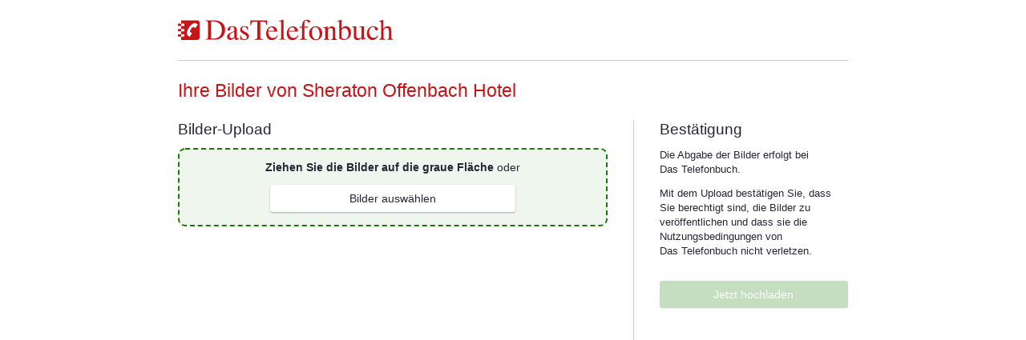

--- FILE ---
content_type: text/css
request_url: https://www.dastelefonbuch.de/assets/templates/full_mq-e66cc84fa7ab8b7b33b2ec89ea0dcd45.css
body_size: 11740
content:
.ci_radius {border-radius: 3px;}.flleft {float: left;}.flright {float: right;}.clear {clear: both;}.block {display: block;}.inblock {display: inline-block;}.bold {font-weight: bold;}.small {font-size: small;}.hide {display: none!important;}.dis,.inactive a {opacity: 0.25;cursor: default;text-decoration: none;}.shorten {overflow: hidden;text-overflow: ellipsis;display: block;clear: both;}.centered {text-align: center;}.linezero {line-height: 0;}.phoneonly {display: none!important;}.highlight {background: #efeff4;}@media screen and (min-width: 1280px) {.entrydeluxe #content .collapsible .headline {margin-top: 0;}.entrydeluxe #content .collapsible .content {padding: 0!important;}.entrydeluxe #content .collapsible .content p:first-child,.entrydeluxe #content .collapsible .content .info + p {padding-top: 0;}.entrydeluxe fieldset .info {margin-top: -30px;}.entrydeluxe.appointment fieldset ul.offers li {width: calc(100%/4) !important;}.specsearch #searchbox {box-shadow: 0 0 3px 0 rgba(0, 0, 0, 0.1);-moz-box-shadow: 0 0 3px 0 rgba(0, 0, 0, 0.1);-webkit-box-shadow: 0 0 3px 0 rgba(0, 0, 0, 0.1);}.specsearch div .collapsible:not(.desktoponly) .content {display: inline-block !important;width: 100%;box-sizing: border-box;}.specsearch .menue .collapsible.closed .content {display: none!important;}.specsearch .collapsible.desktoponly .content {border-bottom: 1px solid #ccccd4 !important;}.specsearch .flag .btn,.specsearch .flag .first {display: none!important;}.specsearch .flag .overlay {display: block!important;position: static;border: none;box-shadow: none;-moz-box-shadow: none;-webkit-box-shadow: none;}.specsearch .flag .overlay p {padding: 10px 0 0 0;}.wnt .functioncol .tblink {padding-bottom: 0;margin-bottom: -10px;}#content .collapsible:not(fieldset) {border: none;}#content .collapsible:not(fieldset) .content {padding-left: 0;padding-right: 0;}#content .collapsible:not(fieldset).desktoponly + .collapsible .headline {margin-top: -1px !important;}#content .collapsible:not(fieldset).desktoponly.open + .collapsible {margin-top: 0;}#content > .collapsible.open .content,#content .switchwrap > .collapsible .content {padding-left: 0;padding-right: 0;border: none;}#content > .collapsible.open + .collapsible,#content .switchwrap > .collapsible + .collapsible {margin-top: 0;}#content .force-collapsible .collapsible {border-right: 1px solid #ccccd4;border-left: 1px solid #ccccd4;}#wrap .shadow + .menue,#wrap .shadow + .msg-caution + .menue,#wrap .shadow + .msg-caution + .msg-caution + .menue,#wrap .shadow + .msg + .msg-caution + .menue,#wrap .shadow + .msg-caution + .msg + .menue,#wrap .shadow + .msg + .msg + .menue {margin-left: 728px;right: auto!important;}.msg-caution .content.fastentry {min-width: 600px;}.new #wrap > .menue {left: auto;top: 110px;right: 25px;}}@media screen and (min-width: 1680px) {.tb {width: 1600px;}.banner_top {width: 1390px;}#wrap .shadow + .menue,.nomenuecol .menue2 {margin-left: 1068px;}#searchbox input[type="text"],#searchbox input[type=email],#searchbox input[type=tel],#searchbox input[type=url],#searchbox input[type=search],#searchbox input[type=date] {width: 300px;}#menu2 {margin-left: 50px;}#uim_multibox {width: 960px!important;}.specsearch #uim_teaserline {width: 670px;}.specsearch .advice .bullets li {margin-left: 1%;width: 22%;}.specsearch .advice .bullets li:before {margin-left: -5%;}.specsearch .flag + table {width: 830px;}.wnt #entrycontainer {width: 1145px;}.wnt .hitlistitem {width: 356px;}.imprint .fluidboxes .item {width: 33.333%;clear: none!important;}.imprint .fluidboxes .item:nth-child(3n-2) {clear: both!important;}.appointmentboxes .box p {height: 80px;}}@media screen and (max-width: 1919px) {.twocol .cols .abcboxes .box {width: 48%;margin-left: 4%!important;clear: none!important;}.twocol .cols .abcboxes .box:nth-child(odd) {clear: both!important;margin-left: 0!important;}}@media screen and (min-width: 1380px) and (max-width: 1679px) {.desktop .tb {width: 1360px;}.desktop #wrap {margin-right: 310px;}.desktop .banner_right {width: 300px;}}@media screen and (min-width: 1510px) {body.new .tb {max-width: 1510px;}body.new .banner_right {width: 300px;}body.new .banner_top {width: calc(100% - 310px);}body.new #wrap {margin-right: 310px;}}@media screen and (min-width: 1740px) and (max-width: 1919px) {.desktop .tb {width: 1700px!important;}.desktop #wrap {margin-right: 310px;}.desktop .banner_right {width: 300px;}}@media screen and (min-width: 1920px) {.tb {width: 1870px;}#wrap {margin-right: 310px;}#wrap > .menue {margin-left: 1238px!important;}.banner_right {width: 300px;}.banner_top {width: 1560px;}#menu2 {margin-left: 80px;}#searchbox input[type="text"],#searchbox input[type=email],#searchbox input[type=tel],#searchbox input[type=url],#searchbox input[type=search],#searchbox input[type=date] {width: 350px;}.entrydeluxe #content h2 + p.small {width: 65%;}.wnt #entrycontainer {width: 1313px;}.wnt .hitlistitem {width: 412px;}}@media screen and (max-width: 1279px) {body {background: none;}.tb,.banner_top {width: auto!important;}.banner_right {display: none!important;}#mtb {display: none!important;}#wrap {border: none;margin: 0;box-shadow: none;}.breadcrumb .overlay {display: none!important;}.nav.abc li {margin-bottom: 10px;}.nav.abc li a {height: 30px;width: 30px;line-height: 30px;box-sizing: content-box;}.tt-menu .tt-suggestion {padding: 10px;line-height: 20px;display: block;}.collapsible {margin-top: -1px;}.collapsible .headline a {padding-top: 10px !important;padding-bottom: 10px !important;}#content .collapsible .headline {background: #efeff4;border-top: 1px solid #ccccd4;border-bottom: 1px solid #ccccd4;margin: 25px 0 0 !important;font-size: 120%;font-weight: normal;padding: 0;}#content .collapsible .headline a,#content .collapsible .headline .cursorPointer {padding: 10px 50px 10px 25px;cursor: pointer;display: block;line-height: 25px;white-space: nowrap;overflow: hidden;text-overflow: ellipsis;}#content .collapsible .headline .icon {float: right;width: 19px;margin-right: -30px;line-height: 25px;}#content .collapsible.closed h3 .open,#content .collapsible.closed h2 .open {display: inline-block;}#content .collapsible.closed .content {display: none;}#content .collapsible.closed + .collapsible h3,#content .collapsible.closed + .collapsible h2,#content .collapsible.closed + form .collapsible .headline {margin-top: -1px !important;}#content .collapsible.open h3 a,#content .collapsible.open h2 a {white-space: normal;text-overflow: clip;}#content .collapsible.open h3 .close,#content .collapsible.open h2 .close {display: inline-block;}#content .collapsible + .collapsible h3,#content .collapsible + .collapsible h2 {margin-top: 0;}#content .collapsible + .nav.abc {padding-top: 30px;}#content .functioncol .collapsible .headline {margin: 0!important;}#content .bigexpand li.moreContent {display: block!important;}#content .bigexpand tr.moreContent {display: table-row !important;}#content .bigexpand .links {display: none!important;}.entrydeluxe #content fieldset.collapsible {box-shadow: 0 0 3px 0 rgba(0, 0, 0, 0.1);-moz-box-shadow: 0 0 3px 0 rgba(0, 0, 0, 0.1);-webkit-box-shadow: 0 0 3px 0 rgba(0, 0, 0, 0.1);}.entrydeluxe #content fieldset.collapsible .headline {margin-top: 0!important;}.entrydeluxe #content fieldset.collapsible .headline a {padding-left: 20px;}.entrydeluxe #content fieldset.collapsible + fieldset:not(.collapsible) {margin-top: 20px;}.entrydeluxe #content fieldset.collapsible .timeblocks {background: #efeff4;padding: 10px 5px !important;margin-bottom: 15px;}.specsearch #searchbox.withtabs {margin-top: 34px;}.specsearch #searchbox .tabnav {top: -36px;}.specsearch #searchbox .tabnav a {height: 24px;line-height: 24px;}.specsearch .advice,.specsearch .info {display: none;}.specsearch #uim_teaserline {width: 300px;}.specsearch .flag {max-width: 134px;}.specsearch .flag img {max-height: 90px;}.specsearch .flag > .btn {float: right;margin-top: 10px;}.specsearch .flag .overlay {width: 280px;right: 0;top: 100px;}.specsearch .flag .overlay .close .icon:before {margin: -1px 20px -1px -1px;}.specsearch .flag + table {width: 580px;}.entrydeluxe fieldset.collapsible {padding: 0;margin: 0;box-shadow: none;-moz-box-shadow: none;-webkit-box-shadow: none;border: none;background: none;}.entrydeluxe fieldset.collapsible .collapsible .headline {margin-top: -1px !important;}.entrydeluxe fieldset.collapsible .info {text-align: right;}.entrydeluxe fieldset.collapsible .info + div {clear: both;padding-top: 0;}.entrydeluxe fieldset.collapsible .info + p {padding-bottom: 10px;}.entrydeluxe fieldset.collapsible .preview {border: 1px solid #ccccd4;box-sizing: border-box;}.entrydeluxe.appointment #content .collapsible .headline a {padding-left: 20px;}.fastentry .timeblocks .day .note,.fastentry .timeblocks .day .overlaywrap {background: #efeff4;}.fastentry .timeblocks .day .times {background: #efeff4;}.fastentry .timeblocks .day .times p.outside {background: white;}.wnt.hitlist .functioncol .collapsible .headline {margin: 0!important;}.wnt.hitlist .functioncol .collapsible .headline a,.wnt.hitlist .functioncol .collapsible .headline .cursorPointer {padding: 10px 40px 10px 15px !important;}.wnt #direct-entr .nav.abc {width: auto;}.wnt .functioncol .collapsible {border-right: none!important;border-left: none!important;}#fastentryhint .fastentry > a {margin-right: 0;}#fastentryhint .fastentry > a + a {display: none!important;}body.fastentry #verification {padding: 0;}body.new {background: #efeff4;}body.new .tb {max-width: 1200px;}body.new .tb #wrap {margin-right: 0;}body.new form.search_form {margin: 0 25px;}}@media screen and (max-width: 1100px) {#header .userarea {width: 10rem;}#header .userarea .openoverlay span:nth-child(2) {max-width: 7.25rem;}#searchbox input[type="text"],#searchbox input[type="email"],#searchbox input[type="tel"],#searchbox input[type="url"],#searchbox input[type="search"],#searchbox input[type="date"] {width: 154px;}#searchbox span.icon {width: 43px;}#searchbox span.icon input[type=submit] {width: 45px;}}@media screen and (max-width: 1023px) {.desktoponly {display: none!important;}.nodesktop {display: block!important;}span.nodesktop {display: inline!important;}#uim_multibox {width: 300px!important;}#billboard {display: none!important;}.specsearch #searchbox.withtabs .short input {width: 100px;}.specsearch #searchbox.withtabs .medium input {width: 300px;}.specsearch #searchbox.withtabs .long input {width: 450px;margin: 0 75px 10px 0;}.specsearch #searchbox.withtabs .long .clear_input {right: 76px!important;}.specsearch #searchbox .overlaywrap .openoverlay {width: 200px!important;}.specsearch #searchbox .search_form {width: 700px;margin: 0 auto;max-width: 100%;}.specsearch #content .intro,.specsearch #content .nav.small {display: none!important;}.specsearch .flag + table {width: 465px;}.specsearch table.infotable th {width: 150px;}.entrydeluxe .btn_panel {text-align: left;float: none!important;}.entrydeluxe h2,.entrydeluxe h2 + p.small {float: none!important;width: auto!important;}.entrydeluxe .features {float: none;width: auto;margin: 15px;}.entrydeluxe .features .btn.big {margin-left: 0;}.entrydeluxe .features li {margin-left: 40px;}.abcboxes .box {width: 48%;margin-left: 4%!important;clear: none!important;}.abcboxes .box:nth-of-type(odd) {margin-left: 0!important;clear: both!important;}.linklist li {width: 48%;margin-left: 4%!important;background: none!important;}.linklist li:nth-child(odd) {margin-left: 0!important;}.linklist li:nth-child(4n-3),.linklist li:nth-child(4n-2) {background: #efeff4 !important;}.linklist li.more,.linklist li.less {background: none!important;}.twocol .cols .abcboxes .box {width: auto;float: none;margin-left: 0!important;}.twocol .cols .linklist li {width: 100%;margin-left: 0!important;}.twocol .cols .linklist li:nth-child(odd) {background: #efeff4 !important;}.twocol .cols .linklist li:nth-child(even) {background: none!important;}.twocol .cols .linklist li.more,.twocol .cols .linklist li.less {background: none!important;}.cataloguelist .cols {margin-left: 0!important;float: none;width: auto;}.wnt #direct-entr .itemcontainer .item {float: none;margin-left: 0 !important;width: auto;}.wnt #direct-entr .itemcontainer .item .cloudtags {height: auto;}.appointmentboxes .box p {height: 120px;}body.new .tb {padding: 0;}body.new:not(.cms) main {padding: 0 15px;}body.new.inoverlay main {padding: 0 2px!important;}.timeblocks.adapted {border-top: 1px solid #ccccd4;margin: 0 5px !important;padding: 0!important;}.timeblocks.adapted .day {width: 100%;margin: 0;padding: 15px 0 0 50px !important;padding-bottom: 5px;border-bottom: 1px solid #ccccd4;border-radius: 0;display: flex;flex-wrap: wrap;background: none;}.timeblocks.adapted .day .dayname {margin-left: -50px;width: 50px;text-align: left;line-height: 35px;}.timeblocks.adapted .day .dayname span {position: absolute;width: 0;height: 0;font-size: 0;line-height: 0;overflow: hidden;}.timeblocks.adapted .day .times {border: none;}.timeblocks.adapted .day > ul {width: 100%;border: none;display: flex;flex-wrap: wrap;padding: 5px 0;}.timeblocks.adapted .day > ul li {width: 130px;flex-shrink: 0;padding-bottom: 10px !important;}.timeblocks.adapted .day > ul li a {display: inline-block;vertical-align: top;}.timeblocks.adapted .day:last-child {margin-bottom: 0;}.timeblocks.adapted .day .overlaywrap {width: 57px;margin-left: -65px;margin-top: -4px;float: left;background: none!important;}.timeblocks.adapted .day .overlay {margin-top: 0!important;}.timeblocks.adapted .day .dropdown p {padding: 10px 10px 10px 0!important;font-size: 110%;}.timeblocks.adapted .day .dropdown .icon {line-height: 40px;}.timeblocks.adapted .day .times {margin: 0;padding: 0;background: none!important;border-radius: 3px !important;}.timeblocks.adapted .day .times.error {padding-top: 10px;margin-top: -10px;}.timeblocks.adapted .day .times.error .overlaywrap:first-child {width: auto;float: none;}.timeblocks.adapted .day .times.error .overlay {left: 5px!important;right: -5px !important;}.timeblocks.adapted .day .times select,.timeblocks.adapted .day .times input:not(.clock-timepicker-mobile-input) {width: 72px!important;margin: 0 0 10px 10px;float: left;}.timeblocks.adapted .day .times > div {float: left;}.timeblocks.adapted .day .times > div .clock-timepicker {float: left;}.timeblocks.adapted .day .times p {float: left;margin: 0 0 10px 10px;clear: none;line-height: 33px!important;padding: 0!important;height: auto;}.timeblocks.adapted .day .times p.outside {background: none;height: auto;padding: 0!important;margin: 0 0 0 10px;border-radius: 0;}.timeblocks.adapted .day .times p.outside:before {display: none;}.timeblocks.adapted .day .times p + div + p.outside {border-left: 1px solid #ccccd4;padding: 0 0 0 10px !important;}.timeblocks.adapted .day .times .clock-timepicker input {float: none;}.timeblocks.adapted .day p.note {float: left;margin-left: 10px;margin-top: 1px;padding: 0 0 10px !important;line-height: 32px!important;min-height: 0;background: none;}.timeblocks.adapted .day .addtimes,.timeblocks.adapted .day .deltimes {height: 27px;padding-top: 3px;}.timeblocks.adapted .day .addtimes img,.timeblocks.adapted .day .deltimes img {width: 27px;vertical-align: top;}.timeblocks.adapted .day:last-child .overlay {right: auto;}}@media screen and (min-width: 961px) {body.new header .userarea .overlay,#header .userarea .overlay {padding-top: 10px;}body.new header .userarea .overlay .first,#header .userarea .overlay .first {display: none;}.cmstext .content .quicklinks a {width: 100px;height: 100px!important;margin-right: 5px;line-height: 2rem;}.cmstext .content .quicklinks a img {width: 46px;height: 46px;margin: 0.5rem;}.cmstext .content .quicklinks a .icon {font-size: 46px;height: 62px;line-height: 46px;padding: 0.5rem;}.cmstext .content .quicklinks a h4 {line-height: 1rem;font-size: 0.75rem;max-height: 2rem;}}@media screen and (min-width: 768px) and (max-width: 960px) {.cmstext .content .quicklinks a {width: 84px;height: 84px!important;line-height: 28px;}.cmstext .content .quicklinks a img {width: 40px;height: 40px;}.cmstext .content .quicklinks a .icon {font-size: 40px;height: 50px;line-height: 40px;}.cmstext .content .quicklinks a h4 {line-height: 14px;max-height: 28px;}}@media screen and (max-width: 960px) {#header #menu,header #menu {margin-left: 1rem!important;}#header .userarea {width: auto;margin-left: 0.625rem;}#header .userarea .openoverlay > *:not(:first-child),#header .userarea > a > *:not(:first-child) {display: none;}#header .userarea .openoverlay img,#header .userarea > a img {height: 1.75rem;}#header .userarea .openoverlay span:first-child,#header .userarea > a span:first-child {margin-right: 0;text-align: center;}body.new header .userarea {width: auto;height: 1.75rem;}body.new header .userarea .openoverlay > *:not(:first-child),body.new header .userarea > a > *:not(:first-child) {display: none;}body.new header .userarea .openoverlay img,body.new header .userarea > a img {height: 1.75rem;}body.new header .userarea .openoverlay span:first-child,body.new header .userarea > a span:first-child {margin-right: 0;text-align: center;}body.new header .userarea .overlay {top: 2.25rem;}body.new:not(.start) header .userarea {margin-left: 0.5rem;}body.new.start header .userarea {margin-left: 2.25rem;}}@media screen and (min-width: 641px) and (max-width: 1023px) {.specsearch #searchbox.withtabs {height: auto;}.specsearch #searchbox.withtabs form {height: 78px;}.specsearch #searchbox.withtabs form.fromplz,.specsearch #searchbox.withtabs form.international,.specsearch #searchbox.withtabs form.invfromnumber,.specsearch #searchbox.withtabs form.invfromaddress {height: 34px;}.specsearch img.deco {max-width: 200px;}.entrydeluxe .visual {margin: 20px 0 0;}.entrydeluxe .features {margin: 30px 0 15px;}.entrydeluxe .features > ul {margin: 15px 0;}body.new header {height: 120px;padding: 20px 15px 25px;}body.new header .logo img {width: 250px;height: 25px;}body.new.entrydeluxe h1 + .intro {margin: 0;}}@media screen and (min-width: 641px) and (max-width: 999px) {.wnt.hitlist.sortoverlayopen .darkcover {display: none!important;}}@media screen and (min-width: 641px) {.swiper-container.topnavi {display: none!important;}#lightcase-overlay {opacity: 0.9!important;}.imprint #content > p:last-child {margin-left: 15px;margin-right: 15px;}}@media screen and (min-width: 1025px) {.inoverlay .timeblocks.adapted .day {background: white;}.inoverlay .timeblocks.adapted .day .times,.inoverlay .timeblocks.adapted .day > ul {border-color: #efeff4;}}@media screen and (min-width: 1025px) and (max-width: 1279px) {.specsearch #searchbox input[type="text"],.specsearch #searchbox input[type="email"],.specsearch #searchbox input[type="tel"],.specsearch #searchbox input[type="url"],.specsearch #searchbox input[type="search"],.specsearch #searchbox input[type="date"] {width: 260px;}.specsearch #searchbox.withtabs .short input {width: 70px;}.specsearch #searchbox.withtabs .medium input,.specsearch #searchbox.withtabs .long input {width: 200px;}#wrap > .msg,#wrap > .msg-caution {margin: 25px 20px 10px;}}@media screen and (min-width: 1000px) and (max-width: 1279px) {.wnt.hitlist #content {border-left: 1px solid #ccccd4;width: 999px;margin: 0 auto;}.wnt #entrycontainer {width: 755px;}.wnt .hitlistitem {width: 349px;}}@media screen and (min-width: 768px) and (max-width: 1279px) {.entrydeluxe .collapsible .timeblocks {background: none!important;margin-left: -5px;margin-right: -5px;}.entrydeluxe .collapsible .timeblocks .day .note,.entrydeluxe .collapsible .timeblocks .day .overlaywrap {background: #efeff4;}.entrydeluxe .collapsible .timeblocks .day .times {background: #efeff4;}.entrydeluxe .collapsible .timeblocks .day .times p.outside {background: white;}.entrydeluxe .collapsible .timeblocks .day .times p.outside:before {background: #efeff4;}}@media screen and (min-width: 1000px) {.wnt.hitlist .menue {display: block!important;}.wnt.hitlist .functioncol {position: static;box-shadow: none;-webkit-box-shadow: none;-moz-box-shadow: none;padding-top: 0;border-radius: 0;}.wnt.hitlist .functioncol > h3,.wnt.hitlist .functioncol > a.close {display: none!important;}.wnt.hitlist .functioncol > .content {border: none;}.wnt.hitlist #menu {display: none!important;}.wnt.hitlist .darkcover {display: none!important;}#fastentryhint {width: 630px;}}@media screen and (max-width: 999px) {.wnt.hitlist #menu {display: block;}.wnt.hitlist .menue {display: none;box-sizing: border-box;position: fixed;top: 10px;bottom: 10px;left: calc(50% - 150px);z-index: 2009;background: white;box-shadow: 0 0 10px 0 rgba(0, 0, 0, 0.5);-moz-box-shadow: 0 0 10px 0 rgba(0, 0, 0, 0.5);-webkit-box-shadow: 0 0 10px 0 rgba(0, 0, 0, 0.5);border: none;padding: 55px 0 0;width: 300px!important;height: auto;margin: 0;}.wnt.hitlist .menue .content {overflow-y: auto;height: 100%;}.wnt.hitlist .menue > h3 {clear: none;background: white;position: absolute;width: 100%;height: 15px;border-bottom: 1px solid #ccccd4;padding: 20px 15px !important;z-index: 1004;top: 0;left: 0;margin-left: 0;line-height: normal;}.wnt.hitlist .menue ul {padding-bottom: 10px;}.wnt.hitlist .menue h4 {background: #efeff4;padding-bottom: 10px;border-bottom: 1px solid #ccccd4;border-top: 1px solid #ccccd4;font-size: 120%;font-weight: normal;color: #262637;text-transform: none;}.wnt.hitlist .menue .back {display: none;}.wnt.hitlist .menue > .close {color: #262637;font-size: 18px;width: 20px;height: 20px;padding: 10px;margin: 8px;position: absolute;z-index: 1005;left: 246px;top: 0;display: block!important;}.wnt.hitlist .menue > .close .icon {width: 20px;line-height: 20px;}}@media screen and (min-width: 768px) and (max-width: 999px) {.wnt #entrycontainer {width: 755px;margin: 0 auto;float: none;border: none;}.wnt .hitlistitem {width: 349px;}.wnt .headnav .back {overflow: hidden;width: 24px;padding-right: 0;margin-right: 0;}.wnt .headnav .back .icon {border: none;}#fastentryhint {width: 550px;}.timeblocks .day .dropdown p span {display: none;}}@media screen and (max-width: 1024px) {#dtm_multibox {width: 660px;}[id*="dtm_rectangle"]:nth-child(3) {display: none!important;}.anchor[id] {top: 2px;}}@media screen and (min-width: 641px) and (max-width: 1024px) {.wnt .headnav .back {overflow: hidden;width: 24px;padding-right: 0;}main:not(.agb) > p {margin: 0 15px;}.goup_lp .cards > div {width: calc(100% / 2 - 0.5625rem);}}@media screen and (min-width: 901px) and (max-width: 1024px) {#footer {padding-bottom: 100px;}.entrydeluxe .steps .nr {width: 150px;}.entrydeluxe .steps .nr span:before {width: 130px;}}@media screen and (min-width: 1025px) {#wrap .shadow + .menue,#wrap .shadow + .msg-caution + .menue,#wrap .shadow + .msg-caution + .msg-caution + .menue,#wrap .shadow + .msg + .msg-caution + .menue,#wrap .shadow + .msg-caution + .msg + .menue,#wrap .shadow + .msg + .msg + .menue {position: fixed;top: 85px;margin-top: 0;right: 20px;}}@media screen and (min-width: 1024px) {body:not(.new) .timeblocks.adapted .day {background: white;}body:not(.new) .timeblocks.adapted .day > ul,body:not(.new) .timeblocks.adapted .day .times {border-color: #e1e1e7;}}@media screen and (min-width: 768px) {#wrap > .menue {position: absolute;top: 86px;right: 20px;width: 300px;max-height: none;}#wrap > .menue > a.close,#wrap > .menue > h3 {display: none!important;}#wrap > .menue > .content {max-height: calc(100vh - 110px);overflow-y: auto;box-sizing: border-box;}#wrap > .menue > .content:before {content: "";display: block;width: 0;height: 0;border: 7px solid transparent;border-bottom: 11px solid white;position: absolute;top: -18px;right: 15px;}#wrap > .menue .collapsible .content > ul > li ul {padding-bottom: 0;}#wrap > .menue .collapsible .content > ul > li li {padding-top: 5px;}#content .collapsible.boxes {border: 1px solid #ccccd4;margin-top: 20px;border-radius: 3px;}#content .collapsible.boxes .headline {background: #efeff4;margin: 0!important;font-size: 120%;font-weight: normal;padding: 0;border: none!important;border-radius: 3px 3px 0 0;}#content .collapsible.boxes .headline a {padding: 10px;display: block;line-height: 25px;white-space: nowrap;overflow: hidden;text-overflow: ellipsis;}#content .collapsible.boxes .headline .icon {display: none!important;}#content .collapsible.boxes .content {display: block!important;border-top: 1px solid #ccccd4;}#content .collapsible.boxes p {padding: 10px 10px 0;}#content .collapsible.boxes.open .content {border-bottom: none;}#content .collapsible.boxes.closed + .boxes .headline {margin-top: 0!important;}#content .collapsible.boxes + .boxes {margin-top: 20px !important;}.entrydeluxe.appointment fieldset ul.offers li {width: calc(100%/3);}}@media screen and (max-width: 900px) {#header .logo {width: 220px;height: 22px;}#searchbox input[type="text"],input[type="email"],input[type="tel"],input[type="url"],input[type="search"],input[type="date"] {width: 140px;}.imprint .fluidboxes .item {width: auto;float: none;}.appointment fieldset .tabnav a {font-size: 80%;}.appointment fieldset .service,.appointment fieldset .ressource {padding-bottom: 10px;}.appointment fieldset .service > div.half,.appointment fieldset .ressource > div.half {width: 100%;}.timeblocks .day .times {padding-left: 5px;padding-right: 5px;}.timeblocks .day .times p.outside {margin-left: -5px;margin-right: -5px;}body.new header form.search_form input {font-size: 1rem;}.goup_lp .card.settings form > div:not(.btn_panel) {width: 100%;}.goup_lp .card.settings .info {width: 100%;margin: 0.75rem 0 0;}}@media screen and (min-width: 768px) and (max-width: 900px) {#footer {padding-bottom: 100px;font-size: 90%;}#header .logo {margin-right: 10px;}#header #menu {margin-right: -1rem;}#content .collapsible .content {position: relative;}#content .collapsible .content p.small {margin-right: 80px;padding-top: 20px;}.specsearch #searchbox input[type="text"],.specsearch #searchbox input[type="email"],.specsearch #searchbox input[type="tel"],.specsearch #searchbox input[type="url"],.specsearch #searchbox input[type="search"],.specsearch #searchbox input[type="date"] {width: 190px;}.specsearch #searchbox.withtabs .long input {margin: 0 48px 10px 0;}.specsearch #searchbox.withtabs .long .clear_input {right: 50px!important;}.specsearch #searchbox .overlaywrap .overlay {width: 100%;}.specsearch .fuelchoice .first {white-space: nowrap;overflow: hidden;text-overflow: ellipsis;padding-right: 35px;}.specsearch .fuelchoice .first .close {margin-right: -35px !important;}.specsearch .choices .btn {width: 200px;}.specsearch .choices .btn span {display: none!important;}.specsearch .flag {position: absolute;bottom: 0;right: 0;}.specsearch .flag img {display: none!important;}.specsearch .flag .overlay {top: auto;bottom: 0;}.specsearch .flag + table {width: 100%;margin-bottom: 10px;}.entrydeluxe .steps .nr {width: 110px;}.entrydeluxe .steps .nr span:before {width: 90px;}.entrydeluxe fieldset .half {width: 100%;margin-left: 0!important;}}@media screen and (max-width: 767px) {.banner_top {overflow: hidden;}#menu,.menue .footer,.menue .commonmenue {display: block;}#menu {margin-right: -18px;}#footer {padding-bottom: 100px;}.pos_fix {border-bottom: none;}#header {padding-left: 15px;}#header #searchbox input[type="text"],#header #searchbox input[type=email],#header #searchbox input[type=tel],#header #searchbox input[type=url],#header #searchbox input[type=search],#header #searchbox input[type=date] {width: 117px;}#header .logo {width: 200px;height: 19px;margin-right: 5px;}#header .logo i {width: 180px;font-size: 16px;}#header .to_bflp {margin-right: -0.75rem;}.entrydeluxe #searchbox span.icon {width: 40px;}.entrydeluxe #searchbox input[type=submit] {width: 42px;}.entrydeluxe .steps .nr {width: 140px;}.entrydeluxe .steps .nr span:before {width: 120px;}.entrydeluxe #content fieldset.collapsible .timeblocks {background: white;padding: 15px 0 !important;}.collapsible .content {position: relative;}.collapsible .content p.small {margin-right: 80px;padding-top: 20px;}.menue {width: 340px;box-sizing: border-box;position: fixed;margin: 10px 0;left: calc(50% - 170px);top: 0;bottom: 0;padding-top: 45px;}.menue h4 {background: #efeff4;padding-bottom: 10px;border-bottom: 1px solid #ccccd4;border-top: 1px solid #ccccd4;font-size: 120%;font-weight: normal;color: #262637;text-transform: none;}.menue .back {display: none;}.specsearch #content,.entrydeluxe #content,.catalogue #content {margin: 0;border: none;}.specsearch #searchbox input[type="text"],.specsearch #searchbox input[type="email"],.specsearch #searchbox input[type="tel"],.specsearch #searchbox input[type="url"],.specsearch #searchbox input[type="search"],.specsearch #searchbox input[type="date"] {width: 190px;}.specsearch .flag {position: absolute;bottom: 0;right: 0;}.specsearch .flag img {display: none!important;}.specsearch .flag .overlay {top: auto;bottom: 0;}.specsearch .flag + table {width: 100%;margin-bottom: 10px;}.appointmentboxes .box p {height: auto;}.appointment fieldset .row {padding-bottom: 10px;}.appointment fieldset .row > div.callday {width: 140px;}.appointment fieldset .row > div.calltime .clock-timepicker > input {width: 85px!important;}.appointment fieldset .row + p + .row {padding-top: 10px;}.appointment fieldset .twocol .cols {float: none;width: auto;margin-left: 0;}.appointment fieldset .calendar {flex-flow: column;}.appointment fieldset .calendar .months,.appointment fieldset .calendar .dates {width: auto;max-height: none;}.appointment fieldset .calendar .months {margin-bottom: 25px;}.appointment fieldset ul.check.payment li {width: 50%;}.timeblocks .day .dropdown p span {display: none;}.timeblocks .day p.note,.timeblocks .day .times,.timeblocks .day p.outside,.timeblocks .day p.outside:before {border-radius: 0!important;}.timeblocks .day .times p.outside {margin-left: -5px;margin-right: -5px;}#fastentryhint .fastentry h3 {color: #262637;}#fastentryhint .fastentry .hitlistitem,#fastentryhint .fastentry > a {width: 380px!important;margin-right: 0!important;}#fastentryhint .fastentry .hitlistitem + .hitlistitem,#fastentryhint .fastentry > a + .hitlistitem {margin-left: 0!important;}body:not(.new) .timeblocks {border-top: 1px solid #ccccd4;margin-top: 10px;padding-top: 15px !important;}body:not(.new) .timeblocks .day {width: 100%;margin-bottom: 15px;padding-left: 65px;padding-bottom: 5px;border-bottom: 1px solid #ccccd4;}body:not(.new) .timeblocks .day:last-child {margin-bottom: 0;}body:not(.new) .timeblocks .day .overlaywrap {width: 57px;margin-left: -65px;margin-top: -4px;float: left;background: none!important;}body:not(.new) .timeblocks .day .overlay {margin-top: 0!important;}body:not(.new) .timeblocks .day .dropdown p {padding: 10px 10px 10px 0!important;font-size: 110%;}body:not(.new) .timeblocks .day .dropdown .icon {line-height: 40px;}body:not(.new) .timeblocks .day .times {margin: 0;padding: 0;background: none!important;border-radius: 3px !important;}body:not(.new) .timeblocks .day .times.error {padding-top: 10px;margin-top: -10px;}body:not(.new) .timeblocks .day .times.error .overlaywrap:first-child {width: auto;float: none;}body:not(.new) .timeblocks .day .times.error .overlay {left: 5px!important;right: -5px !important;}body:not(.new) .timeblocks .day .times select,body:not(.new) .timeblocks .day .times input:not(.clock-timepicker-mobile-input) {width: 72px!important;margin: 0 0 10px 10px;float: left;}body:not(.new) .timeblocks .day .times > div {float: left;}body:not(.new) .timeblocks .day .times > div .clock-timepicker {float: left;}body:not(.new) .timeblocks .day .times p {float: left;margin: 0 0 10px 10px;clear: none;line-height: 33px!important;padding: 0!important;height: auto;}body:not(.new) .timeblocks .day .times p.outside {background: none;height: auto;padding: 0!important;margin: 0 0 0 10px;border-radius: 0;}body:not(.new) .timeblocks .day .times p.outside:before {display: none;}body:not(.new) .timeblocks .day .times p + div + p.outside {border-left: 1px solid #ccccd4;padding: 0 0 0 10px !important;}body:not(.new) .timeblocks .day .times .clock-timepicker input {float: none;}body:not(.new) .timeblocks .day p.note {float: left;margin-left: 10px;margin-top: 1px;padding: 0 0 10px !important;line-height: 32px!important;min-height: 0;background: none;}body:not(.new) .timeblocks .day .addtimes,body:not(.new) .timeblocks .day .deltimes {height: 27px;vertical-align: middle;padding-top: 3px;}body:not(.new) .timeblocks .day .addtimes img,body:not(.new) .timeblocks .day .deltimes img {width: 27px;vertical-align: top;}body:not(.new) .timeblocks .day:last-child .overlay {right: auto;}body:not(.new) .timeblocks.adapted .day {margin: 0;}body:not(.new) .timeblocks.adapted .day .addtimes,body:not(.new) .timeblocks.adapted .day .deltimes {vertical-align: top;}body:not(.new).entrydeluxe fieldset .timeblocks {padding-top: 15px !important;}body.new header {padding: 23px 15px 24px;height: auto;flex-wrap: wrap;}body.new header:after {height: 80px;bottom: auto;}body.new header .logo {order: 1;}body.new header .to_bflp {order: 3;}body.new header #menu {order: 4;}body.new header .searchwrap {order: 5;}body.new header form.search_form {flex-shrink: 0;flex-grow: 1;width: 100%;margin: 25px auto -10px;max-width: 500px;}body.new header form.search_form .clear_input_div .clear_input {font-size: 24px;}body.new.entrydeluxe fieldset nav a span:not(.nr) {font-size: 0.75rem;}.goup_lp .card ul li {width: calc(100%/2 - 0.5625rem);}}@media screen and (max-width: 767px) and (min-width: 641px) {#searchbox span.icon {width: 43px;}#searchbox span.icon input[type=submit] {width: 45px;}.specsearch #searchbox.withtabs .long input {margin-right: 48px;}.specsearch #searchbox.withtabs .long .clear_input {right: 50px!important;}.wnt.hitlist #entrycontainer {width: 640px;margin: 0 auto;float: none;border: none;}.wnt.hitlist .hitlistitem {width: 291px;}.wnt.hitlist .headnav.filters li.hidelarge .overlay {right: -35px;}.appointment fieldset .timeblocks {margin: 0 5px;}}@media screen and (max-width: 719px) {#dtm_multibox {width: 340px;}[id*="dtm_rectangle"]:nth-child(2) {display: none!important;}}@media screen and (max-width: 690px) and (min-width: 480px) {}@media screen and (max-width: 640px) {body {padding: 0;-webkit-text-size-adjust: 100%;}img {max-width: 100%;}.banner_top,.nophone {display: none!important;}.phoneonly {display: block!important;}.agb a.phoneonly {display: inline!important;}#sticky {height: auto;}.pos_fix {padding-bottom: 10px;}.showme .to_top_btn {bottom: 20px!important;right: 20px!important;}.msg-caution,.msg,.msg-success {margin-left: 15px;margin-right: 15px;}.msg-caution .choicearea select,.msg .choicearea select,.msg-success .choicearea select {display: block;margin: 5px 0 0 0;}.cms_ce [class*="msg"] {margin-inline: 0;}#wrap > .msg,#wrap > .msg-caution {margin: 0 15px 40px;}h1 {padding: 15px;font-size: 170%;}#menu {margin-right: 0;}#header {padding: 10px 10px 5px 15px;height: 40px;margin-bottom: 70px;}#header .logo {margin: 10px 0 26px;}#header #searchbox {clear: both;background: #efeff4;border-top: 1px solid #ccccd4;border-bottom: 1px solid #ccccd4;padding: 10px 0;margin: 0 -20px 0 -15px;height: 35px;}#header #searchbox .combined {margin-left: 0;height: 33px;}#header #searchbox .combined input {padding-top: 3px;padding-bottom: 3px;width: 180px;}#header #searchbox .clear_input_div .clear_input {top: 5px!important;}#header #searchbox span.icon {height: 33px;}#header #searchbox span.icon:before {line-height: 33px;}#header #searchbox input[type="submit"] {height: 35px;margin-top: -34px;}main > p {margin: 0 10px;}.overlay.fuelchoice h4 {font-size: 90%;}.overlay.fuelchoice .close {margin-left: 0!important;}.tt-menu {top: 37px!important;}.text {padding: 0 15px;box-sizing: border-box;}.text h2 {margin-left: 0!important;}.text .img-left,.text .img-right {max-width: 200px;}.text .subnav,.text .links,ul.links {padding: 10px 0 0;}.twocol {padding: 0 15px;box-sizing: border-box;}.twocol h2 {margin-right: 0!important;margin-left: 0!important;}.twocol .nav.abc {padding: 0!important;}.cms .swiper-container.topnavi {margin-left: -15px;margin-right: -15px;}#content .collapsible {border: none;}#content .collapsible h3,#content .collapsible h2,#content .collapsible .headline {margin-left: 0!important;margin-right: 0!important;}#content .collapsible h3 a,#content .collapsible h2 a,#content .collapsible .headline a {padding-left: 15px;}#content .collapsible ul.links {margin-top: 10px;border: none!important;padding: 10px 15px;}#content .collapsible.open .content {border-bottom-color: transparent;padding-left: 0;padding-right: 0;}.specsearch #content,.entrydeluxe #content,.catalogue #content {margin: 0;padding: 0;}.specsearch #content h2,.entrydeluxe #content h2,.catalogue #content h2 {font-size: 125%;margin: 30px 15px 0;}.specsearch #content h3,.entrydeluxe #content h3,.catalogue #content h3 {margin-left: 0;margin-right: 0;}.specsearch #content h3 a,.entrydeluxe #content h3 a,.catalogue #content h3 a {padding-right: 45px;padding-left: 15px;}.specsearch #content p,.entrydeluxe #content p,.catalogue #content p {padding: 10px 15px 0;}.specsearch #content .text p,.entrydeluxe #content .text p,.catalogue #content .text p {padding-left: 0;padding-right: 0;}.specsearch #header {margin-bottom: 0;}.specsearch #searchbox {border-left: none;border-right: none;margin: 0 0 20px;padding: 10px 0;border-radius: 0;}.specsearch #searchbox input[type="text"],.specsearch #searchbox input[type="email"],.specsearch #searchbox input[type="tel"],.specsearch #searchbox input[type="url"],.specsearch #searchbox input[type="search"],.specsearch #searchbox input[type="date"] {width: 140px;}.specsearch #searchbox .long input {width: 250px;}.specsearch #searchbox.withtabs .medium input,.specsearch #searchbox.withtabs .long input {width: 83px;margin: 0;}.specsearch #searchbox.withtabs .long .clear_input {right: 1px!important;}.specsearch #searchbox.withtabs .short input {width: 65px;}.specsearch #searchbox .singleinput .inputitem input {width: 340px;}.specsearch #searchbox .overlaywrap .openoverlay {width: 175px!important;}.specsearch #content .nav.abc {display: none!important;}.specsearch #content .flag {padding-right: 15px;}.specsearch #content .flag .overlay {padding-bottom: 10px;right: 15px;}.specsearch #content > ul.nav,.specsearch #content .tablecontainer ul.nav {margin-left: 15px;margin-right: 15px;}.specsearch ul.numbers {margin-left: 15px;}.specsearch .map,.specsearch .visual {display: none;}.specsearch .tablecontainer {float: none;width: auto;}.specsearch .tablecontainer + .smallmap {display: block;float: none;width: auto;margin: 30px 15px 0;}.specsearch .tablecontainer h3 {margin: 30px 15px 0 !important;}.specsearch ul.links {border-bottom: 1px solid #ccccd4;margin: 0;padding: 0 15px 20px;display: block;width: auto;}.specsearch ul.links li {float: none;}.specsearch #wrap table caption {padding-left: 10px;}.specsearch #wrap table th,.specsearch #wrap table td {border-radius: 0!important;}.specsearch #wrap table.infotable th {width: 120px;}.specsearch #wrap table .city a {padding-left: 0;}.specsearch #wrap table .city a .icon {display: none!important;}.specsearch #wrap table.blockview {display: block;}.specsearch #wrap table.blockview tbody,.specsearch #wrap table.blockview tr:not(.moreContent),.specsearch #wrap table.blockview td {display: block;}.specsearch #wrap table.blockview th {display: none!important;}.specsearch #wrap table.blockview td {border: none!important;}.specsearch #wrap table.blockview td:first-child {padding: 10px;font-weight: bold;}.specsearch #wrap table.blockview td + td {padding: 0 10px 10px;}.specsearch #wrap table.blockview tbody tr:nth-child(odd) {border-bottom: 3px solid #efeff4;margin-bottom: -3px;}.specsearch #wrap table.blockview tbody tr:nth-child(odd) td {background: none;}.specsearch #wrap table.blockview tbody tr:nth-child(even) td {background: #efeff4;}.specsearch #wrap table.blockview .links td {background: none!important;margin-top: 10px;}.specsearch #wrap table.blockview .moreContent[style*="table-row"] {display: block!important;}.specsearch .scrollcontainer {width: 100%;overflow-x: auto;padding-bottom: 10px;}.specsearch .scrollcontainer table {width: auto;min-width: 100%;}.specsearch .cityStreetHnr .city,.specsearch .cityStreetHnr .street,.specsearch .cityStreetHnr .nr,.specsearch .cityStreetHnr .district {display: none;}.specsearch .cityStreet .city,.specsearch .cityStreet .street,.specsearch .cityStreet .district {display: none;}.specsearch .city .street,.specsearch .city .nr,.specsearch .city .district,.specsearch .city .fedstate {display: none;}.specsearch .fullPostalcode .plz,.specsearch .postalcode .district {display: none;}#content .force-collapsible {margin: 0 0 30px;}#content .force-collapsible h2 {padding-left: 15px !important;padding-right: 15px !important;margin-left: 0!important;margin-right: 0!important;}#content .force-collapsible .headline {margin-left: 0!important;margin-right: 0!important;}#content .force-collapsible .headline a {padding-left: 15px !important;}#content .force-collapsible .collapsible .content {padding-left: 0;padding-right: 0;}.functioncol ul {padding-bottom: 0;}.entrydeluxe .pos_fix {padding-bottom: 0;}.entrydeluxe #header {margin-bottom: 65px;}.entrydeluxe div.verlag img {margin-left: 15px;}.entrydeluxe #content .collapsible.open > .content {padding-left: 15px;padding-right: 15px;}.entrydeluxe #content fieldset.collapsible {box-shadow: none;margin-left: -15px;margin-right: -15px;}.entrydeluxe #content fieldset.collapsible .headline a {padding-left: 15px;}.entrydeluxe .timeblocks + .msg-caution {margin-bottom: 20px !important;}.entrydeluxe .dropzone .dz-preview {margin-left: 10px;margin-right: 10px;}#content.errorpage {padding: 0 15px;}#content.errorpage h1 {line-height: 120%;padding: 10px 0 0;}#content.errorpage .msg_wrap {padding-left: 73px;line-height: normal;margin-top: 30px;}#content.errorpage .msg_wrap i.icon {font-size: 53px;height: 53px;margin-left: -73px;width: 73px;float: left;margin-top: 5px;line-height: 53px;}#content.errorpage .msg_wrap i.icon:before {height: 38px;width: 38px;}.entrydeluxe #content h2 {margin-top: 10px;}.entrydeluxe .msg-caution p {padding: 0!important;}.entrydeluxe fieldset {border: none;background: none;box-shadow: none;-moz-box-shadow: none;-webkit-box-shadow: none;padding: 15px 15px 20px;margin: 0;border-radius: 0;}.entrydeluxe fieldset + fieldset {border-top: 1px solid #ccccd4;}.entrydeluxe fieldset .content {padding-left: 15px;padding-right: 15px;box-sizing: border-box;}.entrydeluxe fieldset .content p {padding-left: 0!important;padding-right: 0!important;}.entrydeluxe fieldset .row > div.withbtn .btn {background: white;}.entrydeluxe fieldset .half {width: 100%;margin-left: 0!important;}.entrydeluxe fieldset table tr:nth-child(odd) td {background: #efeff4;}.entrydeluxe fieldset table td + td,.entrydeluxe fieldset table th + th {border-color: white;}.entrydeluxe fieldset.prev {padding: 0;}.entrydeluxe fieldset.prev h3 {border-top: 1px solid #ccccd4;border-bottom: 1px solid #ccccd4;background: #efeff4;padding: 10px 15px;}.entrydeluxe fieldset.prev iframe {box-sizing: border-box;padding: 0 5px;}.entrydeluxe fieldset .detailprev {padding: 10px 15px;border-bottom: 1px solid #ccccd4;margin-bottom: 20px;}.entrydeluxe fieldset + .btn_panel {padding-left: 0;}.entrydeluxe fieldset .entrylist .entry {width: 100%!important;margin: 5px 0 !important;}.entrydeluxe #verification {background: none;padding: 20px 0;}.entrydeluxe .collapsible.open + fieldset:not(.collapsible) {border-top: 1px solid #ccccd4;padding-top: 30px;margin-top: 10px !important;}.entrydeluxe .collapsible + fieldset:not(.collapsible) {border-top: none;}.entrydeluxe .btn_panel {padding: 20px 15px;}.entrydeluxe.inoverlay .msg-caution {margin-bottom: 5px;margin-top: 5px;}.entrydeluxe.appointment #content .collapsible .headline a {padding-left: 15px;}.catalogue .introimg {box-sizing: border-box;padding-left: 15px;}.catalogue .intro h1,.catalogue .intro p {padding-left: 0!important;}.catalogue .nav.abc,.catalogue .linklist,.catalogue .abcboxes {padding-left: 15px;padding-right: 15px;box-sizing: border-box;}.catalogue .twocol .linklist,.catalogue .twocol .abcboxes {padding-left: 0;padding-right: 0;}.commalist {padding: 0 15px;}.entrylist .entry + p {padding: 15px 0 10px !important;}.wnt.hitlist .pos_fix {position: static;}.wnt.hitlist .pos_fix p.hl {display: block;}.wnt.hitlist .pos_fix.withsearch p.hl {margin-top: 58px;}.wnt.hitlist .functioncol h1 {display: none!important;}.wnt.hitlist .functioncol .tblink {padding-top: 0;}.wnt.hitlist #sticky {height: 141px;}.wnt.hitlist #sticky.withsearch {height: 199px;}.wnt.hitlist #header {position: relative;}.wnt.hitlist #searchbox {position: absolute;left: 0;right: 0;top: 98px;box-shadow: 0 3px 3px rgba(0, 0, 0, 0.2);display: none;border-bottom: none!important;}.wnt.hitlist .headnav {border-top: 1px solid #ccccd4;border-bottom: 1px solid #ccccd4;margin: -10px 0 0;padding: 0;}.wnt.hitlist .headnav .back {display: inline-block;float: none;font-size: 90%;line-height: 32px;height: auto;padding: 0;vertical-align: top;border: none;background: none;text-transform: none;font-weight: bold;box-shadow: none;}.wnt.hitlist .headnav .back .icon {border: none;height: 32px;line-height: 32px;width: 18px;padding: 0;margin: 0 0 0 5px;}.wnt.hitlist .headnav > ul {float: right;margin-right: 0;}.wnt.hitlist .headnav > ul > li {height: 32px;padding: 0!important;}.wnt.hitlist .headnav .sort {position: static;}.wnt.hitlist .headnav .sort .openoverlay.phoneonly {width: 32px;padding: 0 7px;height: 32px;line-height: 32px;text-align: center;}.wnt.hitlist .headnav .sort .openoverlay.phoneonly .icon {border: none;font-size: 18px;width: 20px;height: 20px;margin: 6px 0;line-height: 110%;}.wnt.hitlist .headnav .sort .openoverlay.phoneonly .icon:before {content: "\e90f";}.wnt.hitlist .headnav .openfilters {margin: 0 7px;line-height: 26px;padding: 3px 0;}.wnt.hitlist .headnav .openfilters .badge {top: 13px;}.wnt.hitlist .headnav .togglesearch {border-left: 1px solid #ccccd4;}.wnt.hitlist .headnav .togglesearch .menuitem {width: 32px;padding: 0 7px;margin: 0;height: 32px;line-height: 32px;text-align: center;}.wnt.hitlist .headnav .togglesearch .menuitem .icon {margin: 6px 0;}.wnt.hitlist .headnav .overlaywrap {position: static;}.wnt.hitlist .headnav .overlay {left: 20px;right: 20px;top: 120px;width: auto;z-index: 2009;}.wnt.hitlist .headnav .overlay ul,.wnt.hitlist .headnav .overlay li {float: none;}.wnt.hitlist .headnav .overlay ul {padding-top: 0;padding-bottom: 10px;}.wnt.hitlist .headnav .overlay li {padding: 5px 10px !important;}.wnt.hitlist .headnav .overlay li.first {margin-bottom: 10px;}.wnt.hitlist .headnav .overlay li.first .icon {color: #262637;padding: 0!important;margin: 3px 0 0!important;}.wnt.hitlist #entrycontainer {width: auto;margin-top: -1px;padding-top: 0;float: none;}.wnt.hitlist #entrycontainer .msg,.wnt.hitlist #entrycontainer .msg-caution {margin: 18px 15px;}.wnt.hitlist #entrycontainer .entries > h2 {border-bottom: 1px solid #ccccd4;border-top: 1px solid #ccccd4;margin: 0;padding: 10px 15px;background: #efeff4;color: #262637;font-weight: bold;font-size: 120%;}.wnt.hitlist #entrycontainer .entries:first-child > h2 {padding-top: 12px;}.wnt.hitlist .pagenav {padding-top: 10px;}.wnt.hitlist .headnav.filters li {padding-top: 10px;}.wnt.hitlist .headnav.filters .divide {border-top: 1px solid #ccccd4;padding-top: 15px;margin-top: 10px;}.wnt.hitlist #footer {margin: 0;}.wnt #entrycontainer {padding-bottom: 0;}.wnt .hitlistitem {box-shadow: none;border: none;border-bottom: 1px solid #ccccd4;float: none;width: auto;margin: 0;}.wnt .hitlistitem h3 {white-space: normal;height: auto;}.wnt .hitlistitem .bottomline {background: none;padding-top: 0;padding-bottom: 0;height: auto;}.wnt .hitlistitem .bottomline a {padding: 5px 0 10px;}.wnt .entryprev {max-width: none;width: calc(100% - 20px);}.wnt .entryprev .hitlistitem {border-top: 1px solid #ccccd4;margin-left: -15px;margin-right: -15px;border-radius: 0;}.wnt .entryprev .hitlistitem .bottomline {padding-bottom: 5px;}.wnt #direct-entr .big .thumb {width: 80px;height: 80px;}.wnt #direct-entr .big .cloudtags,.wnt #direct-entr .big .abc {padding-left: 95px;}.imprint h1 {margin: 0;padding: 15px 0;}.imprint #content h2 {padding-left: 0;padding-right: 0;font-size: 125%;}.imprint .fluidboxes .item {padding: 0 0 20px;}.imprint .fluidboxes .item h2 {font-size: 115%!important;}.imprint hr {margin: 20px 0;}.appointment h1 + [class*="msg"] {margin: 20px 0 15px !important;}.appointment .steps + .btn_panel {padding-left: 0;padding-right: 0;}.appointment .steps + fieldset {margin-top: 60px;}.appointment .msg-caution.layer {left: 30px;right: 30px;top: 235px;margin: 0;}.appointment fieldset {padding: 15px 0;background: none;border: none;box-shadow: none;}.appointment fieldset.withtabs {margin-top: 0;}.appointment fieldset .tabnav {left: 0;right: 0;position: static;}.appointment fieldset .tabnav ul {margin-right: 0;}.appointment fieldset .tabnav li {display: none;box-shadow: none;}.appointment fieldset .tabnav li.active {display: block;background: none;border: none;width: auto!important;float: none;margin-right: 0!important;}.appointment fieldset .tabnav li.active a {font-size: 120%;color: #262637;line-height: 1.2;padding-left: 0!important;width: auto;}.appointment fieldset .tabnav li.active .nr {display: inline!important;width: auto;height: auto;font-size: 100%;background: none;color: #c71418;line-height: 1.1;text-indent: 0;float: none;margin-left: 0;}.appointment fieldset .tabnav li.active .nr:after {content: ".";}.appointment fieldset .tabnav li.active .icon,.appointment fieldset .tabnav li.active .attention {display: none!important;}.appointment fieldset .tabnav li.active span.desktoponly {display: inline!important;}.appointment fieldset .hl {padding-bottom: 10px;}.appointment fieldset .hl h3 {font-size: 100%;padding: 0;display: inline;}.appointment fieldset .hl + p {padding-top: 0!important;}.appointment fieldset .hl.error > .overlay {margin-left: 0!important;}.appointment fieldset h4 {margin-left: 0;margin-right: 0;}.appointment fieldset p {padding-left: 0!important;padding-right: 0!important;}.appointment fieldset p + a.btn {margin-top: 10px;margin-left: 0;}.appointment fieldset .hint.down,.appointment fieldset .hint.up {width: 220px;left: -112px;}.appointment fieldset .hint.down.toleft,.appointment fieldset .hint.up.toleft {left: auto;right: -12px;}.appointment fieldset .hint.down.toright,.appointment fieldset .hint.up.toright {left: 10px;}.appointment fieldset .msg,.appointment fieldset .msg-caution {margin-left: 0;margin-right: 0;}.appointment fieldset .row {margin: 0 -5px;}.appointment fieldset .row > div.half {width: 100%;}.appointment fieldset .row > div.third {width: 66.66666%;}.appointment fieldset .row > div.fourth {width: 50%;}.appointment fieldset .row > div.sixth {width: 33.33333%;}.appointment fieldset .row > div.callday {width: 100%;margin-right: 0;}.appointment fieldset .row > div.calltime .clock-timepicker > input {width: 120px!important;margin-right: 5px;margin-left: 0;}.appointment fieldset .row.stretch .third {width: 100%;}.appointment fieldset .row.times {padding: 0 0 52px 90px;position: relative;}.appointment fieldset .row.times.other {padding-bottom: 10px;padding-left: 90px!important;}.appointment fieldset .row.times.other .day {white-space: nowrap;margin-left: -90px;width: 80px;}.appointment fieldset .row.times.other .overlaywrap {margin-left: 0!important;}.appointment fieldset .row.times.other .overlay {white-space: normal;}.appointment fieldset .row.phonenr .third,.appointment fieldset .row.place .third {width: 33.33333%!important;}.appointment fieldset .row .combined + span.icon {width: 38px;}.appointment fieldset .row .combined + span.icon input[type="submit"] {width: 40px;}.appointment fieldset .small {padding-left: 0;padding-right: 0;}.appointment fieldset a.btn {margin-left: 0;}.appointment fieldset .twocol {padding: 0;}.appointment fieldset .twocol .cols {padding: 0;}.appointment fieldset .twocol .cols .hl {margin: 0;}.appointment fieldset .twocol li {white-space: normal;}.appointment fieldset ul.check li {padding-left: 20px!important;box-sizing: border-box;}.appointment fieldset ul.check li input {margin-left: -20px !important;}.appointment fieldset ul.check li input[type=radio] + label + input[type=text],.appointment fieldset ul.check li input[type=checkbox] + label + input[type=text] {margin-left: 0!important;}.appointment fieldset ul.check.agb label {padding-left: 0;}.appointment fieldset .entryresult {margin-left: 0!important;width: calc(80% + 8px);}.appointment fieldset .captcha {margin: 0 0 20px;padding: 15px;}.appointment fieldset .captcha p label {font-size: 80%;}.appointment fieldset hr {margin-left: 0;margin-right: 0;}.appointment fieldset .btn_panel {padding: 20px 0;}.appointment fieldset .error .overlay {margin-right: 10px !important;margin-left: 5px;}.appointment fieldset .dataoverview {padding: 0;margin: 5px 0 40px;}.appointment fieldset .dataoverview td .small {padding-left: 0;}.appointment fieldset .dataoverview th {display: inline-block;}.appointment fieldset .dataoverview th[colspan] {display: table-cell;}.appointment fieldset > iframe {margin-left: 0;margin-right: 0;}.appointment fieldset > iframe.phoneonly.borders {border-top: 1px solid #ccccd4;border-bottom: 1px solid #ccccd4;border-radius: 0;width: 100%;}.appointment fieldset > div[class*="msg"],.appointment fieldset .verlag,.appointment fieldset .dropzone {margin-left: 0;margin-right: 0;}.appointment fieldset .entrydeluxe.times {padding-bottom: 20px;}.appointment fieldset .entrydeluxe.times .half {padding: 0;float: none;width: auto;}.appointment fieldset .entrydeluxe.times .half.preview {margin-left: 0!important;margin-top: 45px;background: #efeff4;}.appointment fieldset label.big,.appointment fieldset .entrydeluxe.times h4 {color: #797980;}.appointment fieldset div.verlag img + p,.appointment fieldset div.verlag p + p {float: none;width: auto;}.appointment fieldset.collapsible .headline,.appointment fieldset#verification {border-radius: 0;}.appointment fieldset .calendar .months,.appointment fieldset .calendar .dates {margin-left: 0;margin-right: 0;}.appointment fieldset .consent ul,.appointment fieldset .consent ul.check {margin-left: 0!important;}.appointment fieldset ul.choice li {padding-left: 0!important;}.appointment fieldset ul.choice li .text {padding-left: 0;}.appointment fieldset #agendizeSpinner {background: rgba(255, 255, 255, 0.85);right: 0;left: 0;}.appointment fieldset #agendizeSpinner .sk-circle .sk-child:before {background: #999999;}.appointment .progress,.appointment .footnote {background: #efeff4;padding-right: 10px !important;padding-left: 10px !important;}.appointment .progress {padding-top: 10px !important;}.appointment .footnote {padding-bottom: 10px;}.appointment .thanks {font-size: 100%;padding-left: 60px;}.appointment .thanks .badge {margin-left: -60px;width: 50px;height: 50px;}.appointment .thanks .badge .icon {font-size: 40px;margin: 0 0 0 4px;}.appointment .thanks .badge + p {padding-top: 10px;}.appointment .blight {background: #efeff4;border: none;}.appointment .blight:hover,.appointment .blight:focus {background: #e1e1e7;}.service {min-width: 280px;}.service .container {flex-flow: column;}.service .container fieldset,.service .container .confirmation {width: 100%;padding: 10px;}.service .container .choices {display: none;}.service .container .showchoices {display: block;}.service .container div[class*="msg"] {margin-left: 0;margin-right: 0;}body.entrydeluxe.appointment {margin: 0;min-width: 320px;}body.entrydeluxe.appointment #content {padding: 0 15px;}body.entrydeluxe.appointment #content h1 {padding: 15px 0 0;}body.entrydeluxe.appointment #content .hl + p {padding-bottom: 10px;}body.entrydeluxe.appointment div[class*="msg"] p + p {padding-top: 10px !important;}body.entrydeluxe.appointment div[class*="msg"] p + .btn {margin-top: 10px;}body.entrydeluxe.appointment fieldset .tabnav li.active span.nodesktop {display: none!important;}body.entrydeluxe.appointment fieldset .row > div.third {width: calc(100%/3) !important;}body.entrydeluxe.appointment fieldset .row > div p {padding-bottom: 10px !important;}body.entrydeluxe.appointment fieldset .row.searchterms > div.third {width: calc(100%/2) !important;}body.entrydeluxe.appointment fieldset p + .row .half:first-child .entrytype {margin-bottom: 0;}body.entrydeluxe.appointment fieldset p + .row .half:first-child .entrytype + .hint.up {bottom: 115px;}body.entrydeluxe.appointment fieldset p + .row .half + .half .entrytype {margin-top: 0;}body.fastentry #verification {padding: 0 15px;}html[data-lc-type=inline] #lightcase-case,html[data-lc-type=ajax] #lightcase-case {width: auto !important;height: auto !important;}html:not([data-lc-type=image]):not([data-lc-type=video]):not([data-lc-type=flash]):not([data-lc-type=error]) #lightcase-info {position: fixed;bottom: 17px;margin: 0 80px;width: calc(100% - 160px);text-align: center;padding: 0;}#lightcase-overlay {opacity: 0.9!important;}html[data-lc-type=inline] #lightcase-content {height: 100%!important;}html[data-lc-type=inline] #lightcase-content .lightcase-contentInner {height: auto!important;position: relative;max-height: 100%;}html[data-lc-type=inline] #lightcase-content .lightcase-contentInner .lightcase-inlineWrap {overflow: auto;height: 100%!important;}html[data-lc-type=inline] #lightcase-content .lightcase-contentInner .lightcase-inlineWrap > div[id] {height: 100%;}html[data-lc-type=inline] #lightcase-content .lightcase-contentInner .lightcase-inlineWrap .choices {min-height: 50vh;}body.new header {padding: 16px 10px;border-top-width: 12px;align-items: flex-start;}body.new header:after {height: 55px;width: 4px;}body.new header form.search_form {max-width: none;margin: 17px 0 -5px;height: 38px;}body.new header form.search_form fieldset {height: 36px;}body.new header form.search_form input {padding-left: 5px;}body.new header form.search_form button {width: 45px;}body.new header form.search_form .clear_input_div .use_place {top: 3px;}body.new header .logo {margin-top: 3px;}body.new header .logo img {width: 220px;height: 22px;}body.new header #menu {padding-right: 0;}body.new header #menu a {margin-top: -5px;}body.new header #menu .icon:before {margin: 0 10px 10px 0;}body.new header .to_bflp {margin-top: -5px;}body.new:not(.cms) main {padding: 0 10px;}body.new:not(.cms) main h1 {padding-left: 0;padding-right: 0;font-size: 170%;}body.new:not(.cms) main h2 {font-size: 140%;}body.new:not(.cms) main [class*='msg'] {margin-left: 0;margin-right: 0;}body.new [class*="msg"] .head.withicon img {margin-top: -2px;}body.new.entrydeluxe h1 + .intro {margin: 0;}body.new.entrydeluxe main section {padding: 25px 0 30px;}body.new.entrydeluxe main section nav {margin: 0;}body.new.entrydeluxe main section nav a {background: white;padding-top: 0.375rem;border-radius: 3px;text-align: center;width: 4.375rem;}body.new.entrydeluxe main section nav a + a {margin-left: 0.25rem;}body.new.entrydeluxe main section nav a.inactive {background: #e1e1e7;}body.new.entrydeluxe main section nav .nr {margin-right: 0;}body.new.entrydeluxe main section nav .nr + span {position: absolute;width: 0;height: 0;font-size: 0;line-height: 0;overflow: hidden;}body.new.entrydeluxe main section [class*="msg"] {margin-inline: 0;}body.new.entrydeluxe main section fieldset legend,body.new.entrydeluxe main section fieldset + .btn_panel {padding-inline: 0;}body.new.entrydeluxe main section .timeblocks.adapted {margin: 0!important;width: 100%;}body.new.entrydeluxe main.agb > p {margin-inline: 0;}body.new.entrydeluxe main.agb > p + section {margin-top: 2rem;}body.new.entrydeluxe main.agb section {margin-block: 0;border-top: 2px solid white;border-radius: 0;padding: 2rem 0 1.25rem;}body.new.entrydeluxe:not(.inoverlay) main section {background: none;}body.new.entrydeluxe:not(.inoverlay) main section fieldset {background: none;}body.new.entrydeluxe:not(.inoverlay) main section .hl {padding-left: 0;padding-right: 0;}body.new.entrydeluxe:not(.inoverlay) main section > iframe.phoneonly.borders {padding: 0;}body.new.entrydeluxe:not(.inoverlay) main section [class*="msg"] {border: 2px solid white;}body.new.entrydeluxe:not(.inoverlay) .btn_panel .blight,body.new.entrydeluxe:not(.inoverlay) .detailprev.phoneonly .blight {background: white;}body.new.entrydeluxe .detailprev.phoneonly {display: flex!important;align-items: center;justify-content: center;padding-inline: 0;}body.new.entrydeluxe .detailprev.phoneonly .btn {margin: 10px 0;height: 32px;line-height: 32px;padding: 0 30px;}body.new.entrydeluxe .btn_panel.phoneonly {display: flow-root !important;padding: 1rem 0 1.5rem;}body.new.entrydeluxe .msg .publogo {margin: 0 0 15px 0;float: none;}body.goup {min-width: 240px;}body.goup header {padding: 1rem 1rem 0;}body.goup header:after {margin-top: 1rem;}body.goup header .logo img {width: 220px;height: 22px;}body.goup section {flex-direction: column;}body.goup h2 {font-size: 140%;padding: 0 1rem;}body.goup h3 {font-size: 120%;}body.goup article {padding: 0 1rem;}body.goup .twothird,body.goup .onethird {width: 100%;}body.goup .onethird {border: none!important;}body.goup .rating {border-bottom: 1px solid #ccccd4;}.goup_lp .cards > div {width: 100%;}.goup_lp .card.settings label {width: 100%;line-height: normal;}.goup_lp .card.settings input:not([type="submit"]) {width: 100%;margin-top: 0.25rem;}}@media screen and (max-width: 520px) {.timeblocks .day .times > div:not(:first-child) {clear: both;}.timeblocks .day .times > .overlaywrap:first-child + div {clear: none;}body.goup header {flex-direction: column;align-items: flex-start;}body.goup header .userarea {margin: 1rem 0 0;width: auto;}.goup_lp .card ul li {width: 100%;}}@media screen and (min-width: 480px) {.entrydeluxe fieldset ul.offers {width: 100%;vertical-align: top;}.entrydeluxe fieldset ul.offers li {width: 50%;}body.goup .btn .mqsmall {display: none!important;}}@media screen and (max-width: 479px) {body {min-width: 320px;}h1 {padding: 15px 10px;font-size: 150%;}.msg-caution,.msg,.msg-success {margin-left: 10px;margin-right: 10px;}.msg-caution .head,.msg .head,.msg-success .head {padding-left: 0;background: none;}.msg-caution .content,.msg .content,.msg-success .content {padding-left: 0;}#wrap > .msg,#wrap > .msg-caution {margin: 0 10px 40px;}#header {padding-left: 10px;}#header #searchbox {text-align: center;margin: 0 -15px 0 -10px;}#header #searchbox .combined input {width: 120px;}#header #searchbox span.icon {width: 40px;}#header #searchbox input[type=submit] {width: 42px;}#searchbox {text-align: right;}#searchbox .inputitem input {width: 258px!important;margin-bottom: 10px !important;}#searchbox span.icon {text-align: center;}#footer {margin: 0 0 10px;}.text {padding: 0 10px;}.text .img-right,.text .img-left {max-width: 150px;}.text .subnav,.text .links,ul.links {padding: 10px 0 0;}.twocol {padding: 0 10px;}.cms .swiper-container.topnavi {margin-left: -10px;margin-right: -10px;}#content .collapsible h3 a,#content .collapsible h2 a {padding-left: 10px;}#content .force-collapsible .headline a,#content .force-collapsible h2 {padding-left: 10px !important;}.specsearch #content h2,.entrydeluxe #content h2,.catalogue #content h2 {margin-left: 10px;}.specsearch #content p,.entrydeluxe #content p,.catalogue #content p {padding: 10px 10px 0;}.specsearch #content .breadcrumb,.catalogue #content .breadcrumb {padding-left: 10px;padding-right: 10px;}.specsearch #searchbox {height: auto;}.specsearch #searchbox .search_form {margin: 0 auto;width: 300px;}.specsearch #searchbox .tabnav a {padding-left: 20px;padding-right: 20px;}.specsearch #searchbox .medium input,.specsearch #searchbox .long input {width: 258px!important;margin-bottom: 10px !important;}.specsearch #searchbox .short  input {width: 180px!important;}.specsearch #searchbox .fromplz .inputitem input {width: 178px!important;}.specsearch #searchbox.vw form {height: 78px;}.specsearch #searchbox.withtabs form {height: 122px;}.specsearch #searchbox.withtabs form.fromplz {height: 34px;}.specsearch #searchbox .singleinput {height: 78px!important;}.specsearch #searchbox .singleinput .inputitem {height: 44px;}.specsearch #searchbox .singleinput .inputitem input {width: 340px;}.specsearch #searchbox .overlaywrap {display: block;margin: 0 0 10px 0;}.specsearch #searchbox .overlaywrap .openoverlay {width: auto!important;display: block;}.specsearch #content h2 {margin: 30px 10px 0;}.specsearch #content h3 a {padding-left: 10px;}.specsearch #content .flag {padding-right: 10px;}.specsearch #content .flag > .btn {margin-bottom: 7px;}.specsearch #content .flag .overlay {right: 10px;}.specsearch #content > ul.nav,.specsearch #content .tablecontainer ul.nav {margin-left: 10px;margin-right: 10px;}.specsearch .tablecontainer h3 {margin: 30px 10px 0 !important;}.specsearch .tablecontainer + .smallmap {margin-left: 10px;margin-right: 10px;}.specsearch ul.links {padding-left: 10px !important;}.specsearch #wrap table .ltr {display: none;}.specsearch #wrap table .ltr + .city {border: none;}.specsearch ul.numbers {margin-left: 10px;}.entrydeluxe .visual {margin: 0;}.entrydeluxe .features {margin: 20px 10px 0;}.entrydeluxe #content h2 {font-size: 115%;}.entrydeluxe #content h2 span {vertical-align: baseline;border: none;font-size: 100%;height: auto;line-height: normal;margin-right: 0;text-align: left;}.entrydeluxe #content h2 span:after {content: ".";}.entrydeluxe #content h2 + p.small {margin-left: 20px;}.entrydeluxe .steps .nr {width: 88px;}.entrydeluxe .steps .nr:first-child {text-align: left;width: 56px;}.entrydeluxe .steps .nr:last-child {text-align: right;width: 56px;}.entrydeluxe .steps .nr span {text-align: center;}.entrydeluxe fieldset {padding-left: 10px;padding-right: 10px;}.entrydeluxe fieldset .medium,.entrydeluxe fieldset .short {margin-left: 2%;}.entrydeluxe fieldset .medium {width: 73%;}.entrydeluxe fieldset .content {padding-left: 10px;padding-right: 10px;}.entrydeluxe fieldset .content div input {padding: 6px;}.entrydeluxe fieldset .content div input[type=file] {padding: 1px;}.entrydeluxe fieldset .check li {width: 50%;}.entrydeluxe fieldset .choices {width: 100%;}.entrydeluxe fieldset table {margin-left: -10px;margin-right: -10px;width: auto;}.entrydeluxe fieldset.prev h3 {padding: 10px;}.entrydeluxe fieldset.prev iframe {padding: 0;}.entrydeluxe fieldset .detailprev {padding: 10px;}.entrydeluxe div.verlag img {margin-left: 10px;}.entrydeluxe .btn_panel {padding: 20px 10px;}.entrydeluxe .btn_panel .btn {padding: 4px 10px;}.entrydeluxe #verification img {width: 40.5%;margin-right: 2%;}.entrydeluxe #verification > input {width: 56%;box-sizing: border-box;}.entrydeluxe.times .container select {margin: 0;}.abcboxes .box {width: 100%;margin-left: 0!important;}.linklist li {width: 100%;margin-left: 0!important;}.linklist li:nth-child(odd) {background: #efeff4 !important;}.linklist li:nth-child(even) {background: none!important;}.linklist li.more,.linklist li.less {background: none!important;}.twocol .cols {float: none;width: auto;margin-left: 0!important;margin-bottom: 0;}.twocol.onetable {padding-left: 0;padding-right: 0;}.twocol.onetable .cols + .cols {margin-top: 0;}.twocol.onetable .cols + .cols table {margin-top: 0;}.cataloguelist.double li,.abcboxes.double li {float: none;width: auto;}.cataloguelist.double li:nth-child(2n+1),.abcboxes.double li:nth-child(2n+1) {border-radius: 3px 3px 0 0;}.cataloguelist.double li:nth-child(2n),.abcboxes.double li:nth-child(2n) {border-radius: 0 0 3px 3px;}.cataloguelist.double li.more,.abcboxes.double li.more {border-radius: 3px;}.catalogue .introimg {float: none;width: auto;padding: 10px 0;}.catalogue .intro {padding: 0 10px;}.catalogue .intro h1,.catalogue .intro p {padding-left: 0!important;margin-left: 0!important;}.catalogue .nav.abc,.catalogue .linklist,.catalogue .abcboxes {padding-left: 10px;padding-right: 10px;box-sizing: border-box;}.commalist {padding: 0 10px;}.divider {margin: 0 10px !important;}.legend ul {margin: 0 10px !important;}#lightcase-case .entrydetails .resume dt {width: 30%;}#lightcase-case .entrydetails .resume dd {width: 67%;}.wnt.hitlist #entrycontainer .btn_panel .btn span {display: none!important;}.wnt #direct-entr .thumb {display: none!important;}.wnt #direct-entr .cloudtags,.wnt #direct-entr .abc {padding-left: 0!important;}.wnt #direct-entr .itemcontainer .item .cloudtags {margin-left: 15px;}#content.errorpage {padding-left: 10px;padding-right: 10px;}.imprint #content {padding: 0 10px;}.imprint .fluidboxes .item h2 {padding-top: 10px;}.appointment {min-width: 284px;}.appointment iframe {box-sizing: border-box;padding: 0 10px;}.appointment .steps .nr {width: 85px;}.appointment .steps .nr:first-child {text-align: left;width: 55px;}.appointment .steps .nr:last-child {text-align: right;width: 55px;}.appointment .steps .nr span {text-align: center;}.appointment .msg-caution.layer {left: 20px;right: 20px;}.appointment fieldset {padding: 15px 0;margin-left: 0;margin-right: 0;}.appointment fieldset .row > div.sixth,.appointment fieldset .row > div.third {width: 100%!important;}.appointment fieldset .times {margin-bottom: 20px;}.appointment fieldset .times .timespan {width: 100%;}.appointment fieldset .times .timespan + .timespan + .timespan {margin-bottom: 20px;}.appointment fieldset .times select {margin: 0 2%;width: 46%;}.appointment fieldset .times .plus {width: 96%;margin: 0 2%;line-height: 12px;padding-top: 10px;text-align: center;}.appointment fieldset .times .additional {width: 100%;margin-left: -80px;padding-left: 80px;}.appointment fieldset .times .additional select {width: 96%;}.appointment fieldset.collapsible .times {margin-bottom: 0;}.appointment fieldset .captcha {padding: 10px;}.appointment fieldset .captcha img {width: 40.5%;margin-right: 2%;}.appointment fieldset .captcha > input {width: 56%;box-sizing: border-box;}.appointment fieldset .captcha p {height: 34px;line-height: 17px;}.appointment fieldset .captcha p.error .hint.up {bottom: 48px;}.appointment fieldset ul.check.payment li {width: 100%;}.appointment fieldset ul.choice li a {flex-wrap: wrap;min-height: 0;}.appointment fieldset ul.choice li .time {flex: 0 0 100%;padding-top: 10px;}.appointment fieldset ul.choice li .imgwrap + .text {flex: 0 0 calc(100% - 60px);}.appointment fieldset ul.choice li .imgwrap + .text + .time {padding-left: 60px;flex: 0 0 calc(100% - 60px);}.appointment fieldset .months .headline,.appointment fieldset .dates .headline {line-height: 30px;}.appointment fieldset .months .headline .text,.appointment fieldset .dates .headline .text {font-size: 80%;padding: 0;}.appointment fieldset .dates ul {padding: 10px 5px;}.appointment fieldset .dates li:first-child {font-size: 80%;}.appointment fieldset .dates .btn {width: 90px;}.appointment .dataoverview {margin-bottom: 20px;}.appointment .dataoverview tr {display: block;padding-bottom: 10px;}.appointment .dataoverview th,.appointment .dataoverview td {display: inline;padding-right: 10px;}.appointment .dataoverview th + td,.appointment .dataoverview td + td {padding-right: 0;padding-left: 0;}.appointment .dataoverview th + td {display: inline-block;}.appointment .dataoverview td:first-child {color: #9999a3;}.appointment .dataoverview td[colspan] {color: #262637;display: block;padding-right: 0;}.appointment .dataoverview th[colspan] {display: inline!important;}.appointment .footnote {padding-left: 5px;}.timeblocks .day {padding: 0 0 5px 70px;}.timeblocks .day .overlaywrap {margin-left: -70px;width: 60px;}#fastentryhint .fastentry .hitlistitem,#fastentryhint .fastentry > a {width: 100%!important;margin-right: 0!important;}#fastentryhint .fastentry .hitlistitem {padding-left: 10px !important;padding-right: 10px !important;}#fastentryhint .fastentry .hitlistitem .bottomline {margin-left: -10px !important;margin-right: -10px !important;padding-left: 10px !important;padding-right: 10px !important;}#fastentryhint .fastentry a img {margin-right: 0;}#fastentryhint .fastentry a > span {padding-right: 25px;}#fastentryhint .fastentry .btn_panel .btn {height: auto;white-space: normal;}body.fastentry #verification {padding: 0 10px;}body.entrydeluxe.appointment #content {padding: 0 10px;}.service .container .btn_panel .btn {padding: 0 15px;}.sticky_cookie,.oldbrowser {padding: 10px 25px;}.sticky_cookie .btn,.oldbrowser .btn {position: static;top: auto;right: auto;display: block;margin: 10px auto 0;width: 150px;}body.goup .btn .mqbig {display: none!important;}}@media screen and (max-width: 400px) {#header .userarea,header .userarea,#header #menu,header #menu {margin-left: 0.125rem;}#header .userarea,header .userarea {width: 2.25rem;}#header .userarea .openoverlay img,header .userarea .openoverlay img,#header .userarea > a img,header .userarea > a img {height: 1.5rem;}#header #menu,header #menu {margin-left: 0.75rem!important;}#header #menu .openmenue,header #menu .openmenue {font-size: 1.25rem;}#header .to_bflp,header .to_bflp {margin-left: 0;}body.new header .logo img {width: 190px;height: 19px;margin-top: 0.125rem;}body.new header .opensearchform,body.new header #menu {width: 2.25rem;}body.new header .opensearchform .icon {font-size: 1.375rem;height: 1.5rem;width: 1.5rem;}body.goup .uploadarea,body.goup .uploadareahl {padding: 1.25rem 14%;}body.goup .uploadarea p,body.goup .uploadareahl p {display: none!important;}body.goup .uploadarea .btn.std,body.goup .uploadareahl .btn.std {width: 100%;}body.goup .imgrow {position: relative;flex-wrap: wrap;padding-left: 2.5rem;padding-right: 0.5rem;}body.goup .imgrow .removeitem {width: 2rem;position: absolute;left: 0;top: 0;bottom: 0;}body.goup .imgrow .thumb {width: 4rem;height: 4rem;margin-inline: auto;}body.goup .imgrow .descr {width: 100%;margin-right: 0;margin-top: 0;}body.goup .imgrow textarea {height: 3.125rem;margin: 0 0 0.25rem;font-size: 0.875rem;padding: 0.25rem 0.5rem;line-height: 1.25rem;}body.goup .imgrow .errorhint {width: 100%;height: 3.125rem;margin: 0.5rem 0;}}@media screen and (max-width: 360px) {#footer .col {float: none;width: auto;clear: both;}.menue {width: auto;margin: 10px;right: 0;left: 0;}.specsearch #wrap table .code {width: auto;}.appointment fieldset .timeblocks .day .times p + div + p.outside {clear: both;border: none;padding-left: 0!important;margin-bottom: 10px;}.appointment fieldset ul.check li {width: 100%;}.appointment fieldset .dates .headline .icon {width: 28px;padding-left: 5px;}.appointment .btn_panel .btn {padding-left: 15px;padding-right: 15px;}.appointment .footnote {padding-left: 5px !important;}.appointment .footnote a.long {margin-left: 0!important;}.entrydeluxe .btn_panel .btn {padding-left: 9px;padding-right: 9px;}.entrydeluxe .features .btn.big {font-size: 90%;padding-top: 3px;}.entrydeluxe .features .btn.big .icon_pfeil-vor {margin-top: 8px;}.timeblocks.adapted .day .times {max-width: 210px;}.service .container .btn_panel .btn {padding: 0 10px;}body.goup .btn.half {min-width: 6rem;}}

--- FILE ---
content_type: text/css
request_url: https://www.dastelefonbuch.de/assets/tb_iconfont/style-d4e4afacf743f58468b662473440d436.css
body_size: 1649
content:
@font-face {font-family: 'tb_font';src:url('fonts/tb_font-fa51623d2dd9170f77068f30be9925b0.ttf?ma9bvb') format('truetype'),url('fonts/tb_font-368272886b6b7b2a75f0b585ce31a1a9.woff?ma9bvb') format('woff'),url('fonts/tb_font-8985606b041fa7722d28394232fe67af.svg?ma9bvb#tb_font') format('svg');font-weight: normal;font-style: normal;font-display: block;}[class^="icon_"], [class*=" icon_"] {font-family: 'tb_font' !important;speak: never;font-style: normal;font-weight: normal;font-variant: normal;text-transform: none;line-height: 1;-webkit-font-smoothing: antialiased;-moz-osx-font-smoothing: grayscale;}.icon_aufz_ausrufezeichen:before {content: "\e910";}.icon_aufz_pfeil1:before {content: "\e911";}.icon_aufz_pfeil2:before {content: "\e912";}.icon_aufz_punkt:before {content: "\e913";}.icon_aufz_strich:before {content: "\e914";}.icon_247:before {content: "\e907";}.icon_device:before {content: "\e908";}.icon_hand:before {content: "\e909";}.icon_termin_kalender:before {content: "\e90a";}.icon_lampe:before {content: "\e90b";}.icon_warteschleife:before {content: "\e90c";}.icon_zahnrad:before {content: "\e90d";}.icon_newsletter:before {content: "\e95e";}.icon_abschleppdienst:before {content: "\e602";}.icon_apotheke:before {content: "\e607";}.icon_arzt:before {content: "\e613";}.icon_auto:before {content: "\e612";}.icon_auto_und_verkehr:before {content: "\e920";}.icon_autovermietung:before {content: "\e614";}.icon_baeckerei:before {content: "\e617";}.icon_bank:before {content: "\e618";}.icon_bar:before {content: "\e619";}.icon_bistro-cafe:before {content: "\e619";}.icon_bauen_und_renovieren:before {content: "\e921";}.icon_behoerden-institution:before {content: "\e61f";}.icon_blumen:before {content: "\e62b";}.icon_cafe:before {content: "\e62f";}.icon_computer_und_elektronik:before {content: "\e922";}.icon_eladesaeulen:before {content: "\e957";}.icon_finanzen_und_recht:before {content: "\e923";}.icon_firmeneintrag:before {content: "\e926";}.icon_friseur:before {content: "\e653";}.icon_geldautomat:before {content: "\e906";}.icon_gesundheit_und_medizin:before {content: "\e924";}.icon_grosshandel_und_export:before {content: "\e925";}.icon_hotels:before {content: "\e605";}.icon_immobilien:before {content: "\e66c";}.icon_impfzentrum:before {content: "\e953";}.icon_kino:before {content: "\e679";}.icon_kinos:before {content: "\e679";}.icon_kinofilme:before {content: "\e90e";}.icon_krankenhaus:before {content: "\e67f";}.icon_museum:before {content: "\e692";}.icon_polizei:before {content: "\e6b6";}.icon_privateintrag:before {content: "\e956";}.icon_restaurant:before {content: "\e6c5";}.icon_reservierung:before {content: "\e6c5";}.icon_sparkasse:before {content: "\e6e0";}.icon_sport_und_fitness:before {content: "\e927";}.icon_taxi:before {content: "\e6ef";}.icon_telekommunikation:before {content: "\e6f6";}.icon_theater:before {content: "\e6f9";}.icon_tierarzt:before {content: "\e6fa";}.icon_vegan-angebot:before {content: "\e702";}.icon_virus:before {content: "\e958";}.icon_wohnen_und_einrichten:before {content: "\e928";}.icon_ws_blank_photo_m:before {content: "\e710";}.icon_ws_blank_photo_n:before {content: "\e711";}.icon_ws_blank_photo_w:before {content: "\e712";}.icon_zahnarzt:before {content: "\e715";}.icon_no-comment:before {content: "\e600";}.icon_comment:before {content: "\e601";}.icon_eye:before {content: "\e95c";}.icon_eye-blocked:before {content: "\e95d";}.icon_double-arrow_left:before {content: "\e628";}.icon_double-arrow_right:before {content: "\e91c";}.icon_double-arrow_down:before {content: "\e91d";}.icon_double-arrow_up:before {content: "\e629";}.icon_single-arrow_down:before {content: "\e62a";}.icon_single-arrow_up:before {content: "\e62e";}.icon_haken:before {content: "\e60f";}.icon_minus:before {content: "\e611";}.icon_bewertung-halb:before {content: "\e622";}.icon_bewertung-leer:before {content: "\e623";}.icon_bewertung:before {content: "\e624";}.icon_pfeil-zurueck:before {content: "\e606";}.icon_pfeil-oben:before {content: "\e643";}.icon_pfeil-vor:before {content: "\e647";}.icon_pfeil-unten:before {content: "\e657";}.icon_trash:before {content: "\e658";}.icon_geldkarte:before {content: "\e959";}.icon_nocreditcard:before {content: "\e95a";}.icon_nocard:before {content: "\e95b";}.icon_mapmarker:before {content: "\e955";}.icon_chat:before {content: "\e954";}.icon_speisekarte:before {content: "\e94f";}.icon_scheck:before {content: "\e94d";}.icon_vorkasse:before {content: "\e94e";}.icon_jabber:before {content: "\e943";}.icon_msn:before {content: "\e944";}.icon_hangouts:before {content: "\e945";}.icon_aim:before {content: "\e946";}.icon_icq:before {content: "\e947";}.icon_yahoo:before {content: "\e948";}.icon_ichat:before {content: "\e949";}.icon_digg:before {content: "\e94a";}.icon_lastfm:before {content: "\e94b";}.icon_flickr:before {content: "\e94c";}.icon_editieren2:before {content: "\e942";}.icon_emergency:before {content: "\e930";}.icon_geschenke:before {content: "\e932";}.icon_zeiten-zu:before {content: "\e931";}.icon_visa:before {content: "\e92a";}.icon_uta:before {content: "\e92b";}.icon_oepnv:before {content: "\e92e";}.icon_mehrsprachig:before {content: "\e92f";}.icon_kartenzahlung:before {content: "\e934";}.icon_eurocard:before {content: "\e936";}.icon_dkv:before {content: "\e938";}.icon_addpics:before {content: "\e93b";}.icon_barzahlung:before {content: "\e93c";}.icon_angebot-einholen:before {content: "\e929";}.icon_liste:before {content: "\e902";}.icon_sort:before {content: "\e90f";}.icon_linkedin2:before {content: "\e91e";}.icon_gn:before {content: "\e91b";}.icon_google2:before {content: "\e905";}.icon_whatsapp:before {content: "\e918";}.icon_skype:before {content: "\e919";}.icon_facebook-messenger:before {content: "\e91a";}.icon_anfrage:before {content: "\e71c";}.icon_audiofile:before {content: "\e636";}.icon_benzin:before {content: "\e900";}.icon_blog:before {content: "\e627";}.icon_blogger:before {content: "\e627";}.icon_download:before {content: "\e917";}.icon_editieren:before {content: "\e637";}.icon_email:before {content: "\e63a";}.icon_facebook:before {content: "\e63b";}.icon_facebook2:before {content: "\e604";}.icon_fax:before {content: "\e640";}.icon_filter:before {content: "\e644";}.icon_foursquare:before {content: "\e64e";}.icon_freelancermap:before {content: "\e650";}.icon_fussgaenger:before {content: "\e60d";}.icon_gw:before {content: "\e661";}.icon_hinweis:before {content: "\e71b";}.icon_instagram:before {content: "\e915";}.icon_kalender:before {content: "\e670";}.icon_karte:before {content: "\e672";}.icon_katalog:before {content: "\e674";}.icon_kontakt:before {content: "\e91f";}.icon_linkedin:before {content: "\e685";}.icon_lokalisten:before {content: "\e687";}.icon_meineintrag:before {content: "\e689";}.icon_meintb:before {content: "\e68a";}.icon_tblogo_small:before {content: "\e68a";}.icon_menue:before {content: "\e68b";}.icon_mobil:before {content: "\e68f";}.icon_myspace:before {content: "\e695";}.icon_netlog:before {content: "\e697";}.icon_netzwerke:before {content: "\e698";}.icon_news:before {content: "\e69a";}.icon_yellow_press:before {content: "\e69a";}.icon_ngw:before {content: "\e69b";}.icon_noico:before {content: "\e69c";}.icon_phone:before {content: "\e6b1";}.icon_phone-fax:before {content: "\e6b0";}.icon_pinterest:before {content: "\e6b3";}.icon_play:before {content: "\e6b5";}.icon_projektwerk:before {content: "\e6ba";}.icon_radiobtn:before {content: "\e903";}.icon_radiobtn-checked:before {content: "\e904";}.icon_route:before {content: "\e6c6";}.icon_rss:before {content: "\e61e";}.icon_schliessen:before {content: "\e901";}.icon_shop:before {content: "\e6d8";}.icon_standort:before {content: "\e610";}.icon_stayfriends:before {content: "\e6e9";}.icon_suchen:before {content: "\e6eb";}.icon_switch:before {content: "\e60e";}.icon_telefonbucheintrag:before {content: "\e6f2";}.icon_telefoneintrag:before {content: "\e6f3";}.icon_twitter:before {content: "\e6fd";}.icon_twitter2:before {content: "\e60b";}.icon_url:before {content: "\e6ff";}.icon_vimeo:before {content: "\e950";}.icon_yelp:before {content: "\e951";}.icon_googlemaps:before {content: "\e952";}.icon_wikipedia:before {content: "\e70e";}.icon_wimpel:before {content: "\e60c";}.icon_xing:before {content: "\e713";}.icon_youtube:before {content: "\e916";}.icon_zeiten:before {content: "\e716";}.icon_paydirekt:before {content: "\e93f";}.icon_googlepay:before {content: "\e940";}.icon_applepay:before {content: "\e941";}.icon_rechnung:before {content: "\e92c";}.icon_paypal:before {content: "\e92d";}.icon_mastercard:before {content: "\e933";}.icon_euroshell:before {content: "\e935";}.icon_ec:before {content: "\e937";}.icon_dinersclub:before {content: "\e939";}.icon_clickandbuy:before {content: "\e93a";}.icon_avia:before {content: "\e93d";}.icon_amex:before {content: "\e93e";}.icon_megafon:before {content: "\e608";}.icon_benzinpreise:before {content: "\e603";}.icon_ausland:before {content: "\e66d";}.icon_notfallnummern:before {content: "\e69e";}.icon_personensuche:before {content: "\e6a8";}.icon_postleitzahlen:before {content: "\e6b9";}.icon_rueckwaertssuche:before {content: "\e6c7";}.icon_sozialenetzwerke:before {content: "\e6df";}.icon_telefonverzeichnis:before {content: "\e6f4";}.icon_vorwahlen:before {content: "\e70a";}.icon_apothekennotdienst:before {content: "\e609";}

--- FILE ---
content_type: application/javascript
request_url: https://www.dastelefonbuch.de/assets/up/userplatformPopup-4dd3a5f522fa7cd5d2c11f2314eeff6b.js
body_size: 431
content:
//# sourceMappingURL=userplatformPopup.js.map
var process=process||{env:{NODE_ENV:"development"}},UserPlatformPopup=UserPlatformPopup||function(){function h(){window.addEventListener("message",a=>{var b=a.origin||a.originalEvent.origin;"string"==typeof a.data&&b.startsWith(args.defaultScheme)&&b.includes(args.globalBaseDomain)&&a.data.startsWith("UserPlatform.")&&("UserPlatform.ReloadPage"==a.data?(c(),d&&d.close(),c()&&"imageUploadSubmit"===args.currentEvent&&document.getElementById("uploadButton")?.click()):"UserPlatform.CheckLogin"==a.data&&
c())},!1)}function c(){var a=`; ${document.cookie}`.split(`; ${args.cookieName}=`);a=2===a.length?a.pop().split(";").shift():"";if(""!==a)try{var b=JSON.parse(decodeURIComponent(a));console.debug("[UserPlatformPopup]._checkLogin(): es gibt ein Login-Cookie f\u00fcr "+b.displayName);if(1!==document.querySelectorAll("header .userarea").length){{console.debug("[UserPlatformPopup].__addUserLoginHeader(): f\u00fcge HTML f\u00fcr "+b.displayName+" hinzu");let e=args.stdUserIcon;b.imageUrl&&(e=args.meinTBBaseUrl+
"/pub/upload/GetUserPicture");const k='<div class="userarea"><span><img src="[userImage]" alt=" "></span><span style="">[userName]</span></div>'.replace("[userName]",b.displayName).replace("[userImage]",e),g=document.querySelector("header");g&&g.insertAdjacentHTML("beforeend",k);let f=document.getElementById("resultSection");f&&(f.innerHTML=f.innerHTML.replace("[userName]",b.displayName))}}return!0}catch(e){console.error("[UserPlatformPopup]._checkLogin(): Fehler mit Login-Cookie "+a)}console.debug("[UserPlatformPopup]._checkLogin(): es gibt kein Login-Cookie");
return!1}var d;return{init:function(){return h()},checkLogin:function(){return c()},showLoginBox:function(){d=new GLightbox({elements:[{href:args.loginUrl,width:args.lightboxWidth,height:args.lightboxHeight,...(null!=args.lightboxMaxwidth&&{"max-width":args.lightboxMaxwidth}),...(null!=args.lightboxMaxheight&&{"max-height":args.lightboxMaxheight}),...(null!=args.lightboxMinwidth&&{"min-width":args.lightboxMinwidth}),...(null!=args.lightboxMinheight&&{"min-height":args.lightboxMinheight}),...(null!=
args.lightboxClass&&{"class":args.lightboxClass})}]});d.open()}}}();UserPlatformPopup.init();

--- FILE ---
content_type: application/javascript
request_url: https://www.dastelefonbuch.de/assets/up/up.core-1.1.1-9d19de97019ac091f9d4f5c4a3578a97.js
body_size: 316
content:
//# sourceMappingURL=up.core-1.1.1.js.map
var process=process||{env:{NODE_ENV:"development"}};if(!__DASTELEFONBUCH_GO_UP__)var __DASTELEFONBUCH_GO_UP__={},$up$=__DASTELEFONBUCH_GO_UP__;
(function(c,m){c.getNamespace=function(a){for(var d=arguments,f=d.length,g=null,b,e,k=0;k<f;k++){g=c;b=d[k].split(".");for(var h=0;h<b.length;h++)e=b[h],g=g[e]=g[e]||{}}return g};c.getNamespace("lib");c.val||(c.val={isString:function(a){return"string"===typeof a},isDefined:function(a){return"undefined"!==typeof a},isUndefined:function(a){return"undefined"===typeof a},isArray:function(a){return a&&a.constructor===Array},isFunction:function(a){return"function"===typeof a},isObject:function(a){return a===
Object(a)}});c.obj||(c.obj={deepMerge:function(a){[].unshift.call(arguments,!0);return c.obj.extend.apply(!0,arguments)},extend:function(){let a,d;let f,g,b=arguments[0]||{},e=1,k=arguments.length,h=!1;"boolean"===typeof b&&(h=b,b=arguments[e]||{},e++);"object"===typeof b||c.val.isFunction(b)||(b={});e===k&&(b=this,e--);for(;e<k;e++)if(null!=(a=arguments[e]))for(d in a)if(f=a[d],"__proto__"!==d&&b!==f)if(h&&f&&(c.obj.isPlainObject(f)||(g=Array.isArray(f)))){var l=b[d];l=g&&!Array.isArray(l)?[]:g||
c.obj.isPlainObject(l)?l:{};g=!1;b[d]=c.obj.extend(h,l,f)}else void 0!==f&&(b[d]=f);return b},isPlainObject:function(a){if(!a||"[object Object]"!==Object.prototype.toString.call(a))return!1;a=Object.getPrototypeOf(a);if(!a)return!0;a=Object.hasOwnProperty.call(a,"constructor")&&a.constructor;return"function"===typeof a&&Object.hasOwnProperty.toString.call(a)===Object.hasOwnProperty.toString.call(Object)}});c.dom||(c.dom={validateTextareaInputLength:function(a,d){0>d-a.value.length&&(a.value=a.value.substring(0,
d))}});c.version=function(){return"1.1.1"}})($up$,this);

--- FILE ---
content_type: application/javascript
request_url: https://www.dastelefonbuch.de/assets/up/up.upload-1.1.1-5f506141ee6ffa681d179c6df2d75c51.js
body_size: 1440
content:
//# sourceMappingURL=up.upload-1.1.1.js.map
var process=process||{env:{NODE_ENV:"development"}};
(function(f,O,h){f.getNamespace("lib").UploadHandler=function(v){function x(a){e.enqueueFiles(e.getFilesWithStatus(r.ADDED))}function y(){let a=h.querySelector(d.previewItemTemplate);if(!a)throw Error("Failed to get preview template");a.removeAttribute("id");a.classList.remove(b.cls.hide);let c=a.outerHTML;a.parentNode.removeChild(a);if(!f.val.isString(c))throw Error("Failed to get preview template");return c}function z(a){a=a.currentTarget;f.dom.validateTextareaInputLength(a,b.maxChars);{var c=b.maxChars;
let g=a.parentElement.querySelector(d.textCount);g&&(g.innerHTML=c-a.value.length)}}function l(){const a=e.getAcceptedFiles().length;m.disabled=0>=a;let c=h.querySelector(d.uploadInfo);c&&(0<a?c.classList.remove(b.cls.hide):c.classList.add(b.cls.hide))}function A(a){var c=a.previewElement,g=c.querySelector(d.submitButton);g&&(g.onclick=function(){e.enqueueFile(a)});if(g=c.querySelector(d.cancelButton))g.onclick=function(){l()};(g=c.querySelector("textarea"))&&g.addEventListener("input",z);(c=c.querySelector(d.errorHint))&&
c.classList.add(b.cls.hide);l()}function B(a){l()}function C(a,c,g){t&&(t.style.width=a+"%");k&&(k.textContent=Math.round(a)+"% | "+Math.round(g/1024)+" KB / "+Math.round(c/1024)+" KB")}function D(a,c,g){g.append(b.form.description,a.previewElement.querySelector(b.selector.description).value);n&&(n.style.opacity="1");k&&(k.style.opacity="1");(a=a.previewElement.querySelector(d.submitButton))&&a.setAttribute("disabled","disabled");m.setAttribute("disabled","disabled")}function E(){n&&(n.style.opacity=
"0");k&&(k.style.opacity="0");f.val.isFunction(b.onQueueComplete)&&b.onQueueComplete.call(this)}function F(a){f.val.isFunction(b.onComplete)&&b.onComplete.call(this,a)}function G(){l()}function H(a,c){a=a.previewElement;(c=a.querySelector(d.descriptionContainer))&&c.classList.add(b.cls.hide);(a=a.querySelector(d.errorHint))&&a.classList.remove(b.cls.hide)}function I(a){l()}function J(){e=new r(p,{url:b.url,thumbnailWidth:b.thumbnail.width,thumbnailHeight:b.thumbnail.height,parallelUploads:b.parallelUploads,
previewTemplate:y(),autoQueue:b.autoQueue,previewsContainer:b.selector.previewsContainer,clickable:b.selector.clickable,maxFilesize:b.maxFileSize,acceptedFiles:b.acceptedFiles,dictFileTooBig:b.dictFileTooBig,dictInvalidFileType:b.dictInvalidFileType});e.on("addedfile",A);e.on("addedfiles",B);e.on("totaluploadprogress",C);e.on("sending",D);e.on("queuecomplete",E);e.on("complete",F);e.on("reset",G);e.on("error",H);e.on("removedfile",I);e.on("drop",K);q&&(q.onclick=function(){e.removeAllFiles(!0)})}
function w(a){(a=h.querySelector("."+b.cls.dropzoneHighlight))&&a.classList.replace(b.cls.dropzoneHighlight,b.cls.dropzoneDefault)}function L(a){(a=h.querySelector(d.virtualDropzone))&&a.classList.replace(b.cls.dropzoneDefault,b.cls.dropzoneHighlight)}function M(a){w(a)}function N(a){w(a)}function K(a){f.val.isFunction(b.onDrop)&&b.onDrop.call(this,a)}let b,r,e,d,u,m,q,p,n,t,k;b=f.obj.deepMerge({},{url:"",acceptedFiles:"image/*",maxNumberOfFiles:20,maxFileSize:10,dictFileTooBig:"Datei zu gro\u00df ({{filesize}}MiB). Maximale Dateigr\u00f6\u00dfe: {{maxFilesize}}MiB.",
dictInvalidFileType:"Sie k\u00f6nnen keine Dateien dieses Typs hochladen.",thumbnail:{width:80,height:80},parallelUploads:0,autoQueue:!1,selector:{dropzone:"html",virtualDropzone:".uploadarea",previewsContainer:"#previews",previewItem:".imgrow",previewItemTemplate:"#template",clickable:".fileinput-button",totaluploadprogressbar:".progress-bar",totaluploadprogresstext:".progress-extended",totalprogress:".progress.progress-striped.active",addButton:".fileinput-button",submitButton:".start",cancelButton:".cancel",
description:".description",descriptionContainer:".descr",textCount:".textcount span",uploadInfo:"#itemsTitle",errorHint:".errorhint"},form:{description:"description"},cls:{hide:"hide",dropzoneHighlight:"uploadareahl",dropzoneDefault:"uploadarea"},minChars:0,maxChars:500,onSubmit:void 0,onClickAddButton:void 0,onClickSubmitButton:void 0,onClickCancelButton:void 0,onQueueComplete:void 0,onComplete:void 0,onDrop:void 0,validators:[],dragAndDrop:!0,editMode:!1},v||{});b.parallelUploads=0>=b.parallelUploads?
b.maxNumberOfFiles:b.parallelUploads;d=b.selector;f.val.isArray(b.validators)||(b.validators=[b.validators]);this.bindEvents=function(){if(b.editMode){if(f.val.isUndefined(f.lib.EditHandler))throw Error("No Edit module available");(new f.lib.EditHandler(v)).bindEvents()}else{if("undefined"===typeof Dropzone)throw Error("Upload module missing: Dropzone");r=Dropzone;r.autoDiscover=!1;h.querySelector(d.previewsContainer);p=h.querySelector(d.dropzone);u=h.querySelector(d.addButton);m=h.querySelector(d.submitButton);
q=h.querySelector(d.cancelButton);n=h.querySelector(d.totalprogress);k=h.querySelector(d.totaluploadprogresstext);t=h.querySelector(d.totaluploadprogressbar);J();f.val.isFunction(b.onClickAddButton)&&u&&u.addEventListener("click",b.onClickAddButton);m&&e&&(f.val.isFunction(b.onClickSubmitButton)&&m.addEventListener("click",b.onClickSubmitButton),m.addEventListener("click",x));f.val.isFunction(b.onClickCancelButton)&&q&&q.addEventListener("click",b.onClickCancelButton);p.addEventListener("dragover",
L);p.addEventListener("dragleave",M);p.addEventListener("drop",N);l()}};this.getVersion=function(){return"1.1.1"};this.getOptions=function(){return b};this.getUploadModule=function(){return e}}})($up$,window,document);

--- FILE ---
content_type: application/javascript
request_url: https://www.dastelefonbuch.de/assets/application_common-e52b33a60ce986b153466825dcf9831f.js
body_size: 36187
content:
//# sourceMappingURL=application_common.js.map
var process=process||{env:{NODE_ENV:"development"}};
!function(D,M){"object"==typeof exports&&"undefined"!=typeof module?module.exports=M():"function"==typeof define&&define.amd?define(M):(D=D||self).GLightbox=M()}(this,function(){function D(g,m){if(!(g instanceof m))throw new TypeError("Cannot call a class as a function");}function M(g,m){for(var q=0;q<m.length;q++){var n=m[q];n.enumerable=n.enumerable||!1;n.configurable=!0;"value"in n&&(n.writable=!0);var r=Object,x=r.defineProperty;var l=n.key;a:if("object"==typeof l&&l){var d=l[Symbol.toPrimitive];
if(void 0!==d){l=d.call(l,"string");if("object"!=typeof l)break a;throw new TypeError("@@toPrimitive must return a primitive value.");}l=String(l)}x.call(r,g,"symbol"==typeof l?l:l+"",n)}}function R(g,m,q){return m&&M(g.prototype,m),q&&M(g,q),Object.defineProperty(g,"prototype",{writable:!1}),g}function aa(g){return(aa="function"==typeof Symbol&&"symbol"==typeof Symbol.iterator?function(m){return typeof m}:function(m){return m&&"function"==typeof Symbol&&m.constructor===Symbol&&m!==Symbol.prototype?
"symbol":typeof m})(g)}function S(){var g={},m=!0,q=0,n=arguments.length;for("[object Boolean]"===Object.prototype.toString.call(arguments[0])&&(m=arguments[0],q++);q<n;q++){var r=void 0,x=arguments[q];for(r in x)Object.prototype.hasOwnProperty.call(x,r)&&(m&&"[object Object]"===Object.prototype.toString.call(x[r])?g[r]=S(!0,g[r],x[r]):g[r]=x[r])}return g}function F(g,m){if((Y(g)||g===window||g===document)&&(g=[g]),g&&g.length&&isFinite(g.length)||ha(g)||(g=[g]),0!=qa(g))if(g&&g.length&&isFinite(g.length)&&
!ha(g))for(var q=g.length,n=0;n<q&&!1!==m.call(g[n],g[n],n,g);n++);else if(ha(g))for(q in g)if(N(g,q)&&!1===m.call(g[q],g[q],q,g))break}function ua(g){var m=1<arguments.length&&void 0!==arguments[1]?arguments[1]:null,q=2<arguments.length&&void 0!==arguments[2]?arguments[2]:null,n=g[B]=g[B]||[],r={all:n,evt:null,found:null};return m&&q&&0<qa(n)&&F(n,function(x,l){if(x.eventName==m&&x.fn.toString()==q.toString())return r.found=!0,r.evt=l,!1}),r}function W(g){function m(v){J(n)&&n.call(k,v,this);l&&
m.destroy()}var q=1<arguments.length&&void 0!==arguments[1]?arguments[1]:{},n=q.withCallback,r=q.avoidDuplicate,x=void 0===r||r;r=q.once;var l=void 0!==r&&r;r=q.useCapture;var d=void 0!==r&&r,k=2<arguments.length?arguments[2]:void 0,u=q.onElement||[];return da(u)&&(u=document.querySelectorAll(u)),m.destroy=function(){F(u,function(v){var y=ua(v,g,m);y.found&&y.all.splice(y.evt,1);v.removeEventListener&&v.removeEventListener(g,m,d)})},F(u,function(v){var y=ua(v,g,m);(v.addEventListener&&x&&!y.found||
!x)&&(v.addEventListener(g,m,d),y.all.push({eventName:g,fn:m}))}),m}function I(g,m){F(m.split(" "),function(q){return g.classList.add(q)})}function O(g,m){F(m.split(" "),function(q){return g.classList.remove(q)})}function T(g,m){return g.classList.contains(m)}function X(g,m){for(;g!==document.body;){if(!(g=g.parentElement))return!1;if("function"==typeof g.matches?g.matches(m):g.msMatchesSelector(m))return g}}function ea(g){var m=1<arguments.length&&void 0!==arguments[1]?arguments[1]:"",q=2<arguments.length&&
void 0!==arguments[2]&&arguments[2];if(!g||""===m)return!1;if("none"===m)return J(q)&&q(),!1;var n=Ba(),r=m.split(" ");F(r,function(x){I(g,"g"+x)});W(n,{onElement:g,avoidDuplicate:!1,once:!0,withCallback:function(x,l){F(r,function(d){O(l,"g"+d)});J(q)&&q()}})}function ka(g){var m=1<arguments.length&&void 0!==arguments[1]?arguments[1]:"";if(""===m)return g.style.webkitTransform="",g.style.MozTransform="",g.style.msTransform="",g.style.OTransform="",g.style.transform="",!1;g.style.webkitTransform=m;
g.style.MozTransform=m;g.style.msTransform=m;g.style.OTransform=m;g.style.transform=m}function Z(g){var m=document.createDocumentFragment(),q=document.createElement("div");for(q.innerHTML=g;q.firstChild;)m.appendChild(q.firstChild);return m}function va(){return{width:window.innerWidth||document.documentElement.clientWidth||document.body.clientWidth,height:window.innerHeight||document.documentElement.clientHeight||document.body.clientHeight}}function Ba(){var g,m=document.createElement("fakeelement"),
q={animation:"animationend",OAnimation:"oAnimationEnd",MozAnimation:"animationend",WebkitAnimation:"webkitAnimationEnd"};for(g in q)if(void 0!==m.style[g])return q[g]}function fa(g,m,q,n){if(g())m();else{var r;q||(q=100);var x=setInterval(function(){g()&&(clearInterval(x),r&&clearTimeout(r),m())},q);n&&(r=setTimeout(function(){clearInterval(x)},n))}}function la(g,m,q){if(null==g)console.error("Inject assets error");else if(J(m)&&(q=m,m=!1),da(m)&&m in window)J(q)&&q();else{var n;if(-1!==g.indexOf(".css")){if((n=
document.querySelectorAll('link[href="'+g+'"]'))&&0<n.length)return void(J(q)&&q());n=document.getElementsByTagName("head")[0];var r=n.querySelectorAll('link[rel="stylesheet"]'),x=document.createElement("link");return x.rel="stylesheet",x.type="text/css",x.href=g,x.media="all",r?n.insertBefore(x,r[0]):n.appendChild(x),void(J(q)&&q())}if((n=document.querySelectorAll('script[src="'+g+'"]'))&&0<n.length){if(J(q)){if(da(m))return fa(function(){return void 0!==window[m]},function(){q()}),!1;q()}}else n=
document.createElement("script"),n.type="text/javascript",n.src=g,n.onload=function(){if(J(q)){if(da(m))return fa(function(){return void 0!==window[m]},function(){q()}),!1;q()}},document.body.appendChild(n)}}function na(){return"navigator"in window&&window.navigator.userAgent.match(/(iPad)|(iPhone)|(iPod)|(Android)|(PlayBook)|(BB10)|(BlackBerry)|(Opera Mini)|(IEMobile)|(webOS)|(MeeGo)/i)}function J(g){return"function"==typeof g}function da(g){return"string"==typeof g}function Y(g){return!(!g||!g.nodeType||
1!=g.nodeType)}function ha(g){return"object"===aa(g)&&null!=g&&!J(g)&&!Array.isArray(g)}function N(g,m){return null!==g&&hasOwnProperty.call(g,m)}function qa(g){if(ha(g)){if(g.keys)return g.keys().length;var m=0,q;for(q in g)N(g,q)&&m++;return m}return g.length}function Q(g){return!isNaN(parseFloat(g))&&isFinite(g)}function oa(){var g=0<arguments.length&&void 0!==arguments[0]?arguments[0]:-1,m=document.querySelectorAll(".gbtn[data-taborder]:not(.disabled)");if(!m.length)return!1;if(1==m.length)return m[0];
"string"==typeof g&&(g=parseInt(g));var q=[];F(m,function(r){q.push(r.getAttribute("data-taborder"))});m=Math.max.apply(Math,q.map(function(r){return parseInt(r)}));var n=0>g?1:g+1;n>m&&(n="1");g=q.filter(function(r){return r>=parseInt(n)}).sort()[0];return document.querySelector('.gbtn[data-taborder="'.concat(g,'"]'))}function a(g){if(g.events.hasOwnProperty("keyboard"))return!1;g.events.keyboard=W("keydown",{onElement:window,withCallback:function(m,q){q=(m=m||window.event).keyCode;if(9==q){var n=
document.querySelector(".gbtn.focused");if(!n){var r=!(!document.activeElement||!document.activeElement.nodeName)&&document.activeElement.nodeName.toLocaleLowerCase();if("input"==r||"textarea"==r||"button"==r)return}m.preventDefault();m=document.querySelectorAll(".gbtn[data-taborder]");if(!m||0>=m.length)return;if(!n)return q=oa(),void(q&&(q.focus(),I(q,"focused")));m=oa(n.getAttribute("data-taborder"));O(n,"focused");m&&(m.focus(),I(m,"focused"))}39==q&&g.nextSlide();37==q&&g.prevSlide();27==q&&
g.close()}})}function b(g,m,q,n){g=g.querySelector(".gslide-media");var r=new Image,x="gSlideTitle_"+q;q="gSlideDesc_"+q;r.addEventListener("load",function(){J(n)&&n()},!1);r.src=m.href;""!=m.sizes&&""!=m.srcset&&(r.sizes=m.sizes,r.srcset=m.srcset);r.alt="";null==m.alt||""===m.alt||(r.alt=m.alt);""!==m.title&&r.setAttribute("aria-labelledby",x);""!==m.description&&r.setAttribute("aria-describedby",q);m.hasOwnProperty("_hasCustomWidth")&&m._hasCustomWidth&&(r.style.width=m.width);m.hasOwnProperty("_hasCustomHeight")&&
m._hasCustomHeight&&(r.style.height=m.height);g.insertBefore(r,g.firstChild)}function c(g,m,q,n){var r=this,x=g.querySelector(".ginner-container"),l="gvideo"+q,d=g.querySelector(".gslide-media"),k=this.getAllPlayers();I(x,"gvideo-container");d.insertBefore(Z('<div class="gvideo-wrapper"></div>'),d.firstChild);var u=g.querySelector(".gvideo-wrapper");la(this.settings.plyr.css,"Plyr");var v=m.href,y=null==m?void 0:m.videoProvider,A=!1;d.style.maxWidth=m.width;la(this.settings.plyr.js,"Plyr",function(){if(!y&&
v.match(/vimeo\.com\/([0-9]*)/)&&(y="vimeo"),!y&&(v.match(/(youtube\.com|youtube-nocookie\.com)\/watch\?v=([a-zA-Z0-9\-_]+)/)||v.match(/youtu\.be\/([a-zA-Z0-9\-_]+)/)||v.match(/(youtube\.com|youtube-nocookie\.com)\/embed\/([a-zA-Z0-9\-_]+)/)||v.match(/(youtube\.com|youtube-nocookie\.com)\/shorts\/([a-zA-Z0-9\-_]+)/))&&(y="youtube"),"local"===y||!y){y="local";var w='<video id="'+l+'" ';w+='style="background:#000; max-width: '.concat(m.width,';" ');w=w+'preload="metadata" x-webkit-airplay="allow" playsinline controls class="gvideo-local">'+
'<source src="'.concat(v,'">');A=Z(w+="</video>")}w=A||Z('<div id="'.concat(l,'" data-plyr-provider="').concat(y,'" data-plyr-embed-id="').concat(v,'"></div>'));I(u,"".concat(y,"-video gvideo"));u.appendChild(w);u.setAttribute("data-id",l);u.setAttribute("data-index",q);w=N(r.settings.plyr,"config")?r.settings.plyr.config:{};w=new Plyr("#"+l,w);w.on("ready",function(E){k[l]=E.detail.plyr;J(n)&&n()});fa(function(){return g.querySelector("iframe")&&"true"==g.querySelector("iframe").dataset.ready},function(){r.resize(g)});
w.on("enterfullscreen",e);w.on("exitfullscreen",e)})}function e(g){var m=X(g.target,".gslide-media");"enterfullscreen"===g.type&&I(m,"fullscreen");"exitfullscreen"===g.type&&O(m,"fullscreen")}function f(g,m,q,n){var r,x=this;g=g.querySelector(".gslide-media");q=!(!N(m,"href")||!m.href)&&m.href.split("#").pop().trim();var l=!(!N(m,"content")||!m.content)&&m.content;l&&(da(l)&&(r=Z('<div class="ginlined-content">'.concat(l,"</div>"))),Y(l))&&("none"==l.style.display&&(l.style.display="block"),r=document.createElement("div"),
r.className="ginlined-content",r.appendChild(l));if(q){r=document.getElementById(q);if(!r)return!1;r=r.cloneNode(!0);r.style.height=m.height;r.style.maxWidth=m.width;I(r,"ginlined-content")}if(!r)return console.error("Unable to append inline slide content",m),!1;g.style.height=m.height;g.style.width=m.width;g.appendChild(r);this.events["inlineclose"+q]=W("click",{onElement:g.querySelectorAll(".gtrigger-close"),withCallback:function(d){d.preventDefault();x.close()}});J(n)&&n()}function h(g,m,q,n){g=
g.querySelector(".gslide-media");n=function(r){var x=r.url,l=r.allow,d=r.callback;r=r.appendTo;var k=document.createElement("iframe");return k.className="vimeo-video gvideo",k.src=x,k.style.width="100%",k.style.height="100%",l&&k.setAttribute("allow",l),k.onload=function(){k.onload=null;I(k,"node-ready");J(d)&&d()},r&&r.appendChild(k),k}({url:m.href,callback:n});g.parentNode.style.maxWidth=m.width;g.parentNode.style.height=m.height;g.appendChild(n)}function p(g){return Math.sqrt(g.x*g.x+g.y*g.y)}
function t(g,m){g=new wa(g);return g.add(m),g}function C(g){var m=function(){var x,l=document.createElement("fakeelement"),d={transition:"transitionend",OTransition:"oTransitionEnd",MozTransition:"transitionend",WebkitTransition:"webkitTransitionEnd"};for(x in d)if(void 0!==l.style[x])return d[x]}(),q=window.innerWidth||document.documentElement.clientWidth||document.body.clientWidth,n=T(g,"gslide-media")?g:g.querySelector(".gslide-media"),r=X(n,".ginner-container");g=g.querySelector(".gslide-description");
769<q&&(n=r);I(n,"greset");ka(n,"translate3d(0, 0, 0)");W(m,{onElement:n,once:!0,withCallback:function(x,l){O(n,"greset")}});n.style.opacity="";g&&(g.style.opacity="")}function z(g){if(g.events.hasOwnProperty("touch"))return!1;var m,q,n,r=va(),x=r.width,l=r.height,d=!1,k=null,u=null,v=null,y=!1,A=1,w=1,E=!1,K=!1,V=null,ra=null,pa=null,ba=null,sa=0,xa=0,Ca=!1,Da=!1,ya,Ea,ma={},Fa=0,Ga=0;r=document.getElementById("glightbox-slider");var za=document.querySelector(".goverlay");r=new Aa(r,{touchStart:function(G){(d=
!0,(T(G.targetTouches[0].target,"ginner-container")||X(G.targetTouches[0].target,".gslide-desc")||"a"==G.targetTouches[0].target.nodeName.toLowerCase())&&(d=!1),X(G.targetTouches[0].target,".gslide-inline")&&!T(G.targetTouches[0].target.parentNode,"gslide-inline")&&(d=!1),d)&&!(ma=G.targetTouches[0],ya=G.targetTouches[0].pageX,Ea=G.targetTouches[0].pageY,Fa=G.targetTouches[0].clientX,Ga=G.targetTouches[0].clientY,k=g.activeSlide,u=k.querySelector(".gslide-media"),n=k.querySelector(".gslide-inline"),
v=null,T(u,"gslide-image")&&(v=u.querySelector("img")),769<(window.innerWidth||document.documentElement.clientWidth||document.body.clientWidth)&&(u=k.querySelector(".ginner-container")),O(za,"greset"),20<G.pageX&&G.pageX<window.innerWidth-20)&&G.preventDefault()},touchMove:function(G){if(d&&(ma=G.targetTouches[0],!E&&!K)){if(n&&n.offsetHeight>l&&13>=Math.abs(ya-ma.pageX))return!1;y=!0;var ca;if(Math.abs(Fa-G.targetTouches[0].clientX)>Math.abs(Ga-G.targetTouches[0].clientY)?(Ca=!1,Da=!0):(Da=!1,Ca=
!0),m=ma.pageX-ya,sa=100*m/x,q=ma.pageY-Ea,xa=100*q/l,Ca&&v&&(ca=1-Math.abs(q)/l,za.style.opacity=ca,g.settings.touchFollowAxis&&(sa=0)),Da&&(ca=1-Math.abs(m)/x,u.style.opacity=ca,g.settings.touchFollowAxis&&(xa=0)),!v)return ka(u,"translate3d(".concat(sa,"%, 0, 0)"));ka(u,"translate3d(".concat(sa,"%, ").concat(xa,"%, 0)"))}},touchEnd:function(){if(d){if(y=!1,K||E)return pa=V,void(ba=ra);var G=Math.abs(parseInt(xa)),ca=Math.abs(parseInt(sa));if(!(29<G&&v))return 29>G&&25>ca?(I(za,"greset"),za.style.opacity=
1,C(u)):void 0;g.close()}},multipointEnd:function(){setTimeout(function(){E=!1},50)},multipointStart:function(){E=!0;A=w||1},pinch:function(G){if(!v||y)return!1;E=!0;v.scaleX=v.scaleY=A*G.zoom;G=A*G.zoom;if(K=!0,1>=G)return K=!1,ba=null,pa=null,V=null,ra=null,void v.setAttribute("style","");4.5<G&&(G=4.5);v.style.transform="scale3d(".concat(G,", ").concat(G,", 1)");w=G},pressMove:function(G){if(K&&!E){G=ma.pageX-ya;var ca=ma.pageY-Ea;pa&&(G+=pa);ba&&(ca+=ba);V=G;ra=ca;G="translate3d(".concat(G,"px, ").concat(ca,
"px, 0)");w&&(G+=" scale3d(".concat(w,", ").concat(w,", 1)"));ka(v,G)}},swipe:function(G){if(!K)if(E)E=!1;else{if("Left"==G.direction){if(g.index==g.elements.length-1)return C(u);g.nextSlide()}if("Right"==G.direction){if(0==g.index)return C(u);g.prevSlide()}}}});g.events.touch=r}var B=Date.now(),H=R(function n(m,q){var r=this,x=2<arguments.length&&void 0!==arguments[2]?arguments[2]:null;if(D(this,n),this.img=m,this.slide=q,this.onclose=x,this.img.setZoomEvents)return!1;this.dragging=this.zoomedIn=
this.active=!1;this.initialY=this.initialX=this.currentY=this.currentX=null;this.yOffset=this.xOffset=0;this.img.addEventListener("mousedown",function(l){return r.dragStart(l)},!1);this.img.addEventListener("mouseup",function(l){return r.dragEnd(l)},!1);this.img.addEventListener("mousemove",function(l){return r.drag(l)},!1);this.img.addEventListener("click",function(l){return r.slide.classList.contains("dragging-nav")?(r.zoomOut(),!1):r.zoomedIn?void(r.zoomedIn&&!r.dragging&&r.zoomOut()):r.zoomIn()},
!1);this.img.setZoomEvents=!0},[{key:"zoomIn",value:function(){var m=this.widowWidth();if(!(this.zoomedIn||768>=m)){var q=this.img;(q.setAttribute("data-style",q.getAttribute("style")),q.style.maxWidth=q.naturalWidth+"px",q.style.maxHeight=q.naturalHeight+"px",q.naturalWidth>m)&&this.setTranslate(this.img.parentNode,m/2-q.naturalWidth/2,0);this.slide.classList.add("zoomed");this.zoomedIn=!0}}},{key:"zoomOut",value:function(){this.img.parentNode.setAttribute("style","");this.img.setAttribute("style",
this.img.getAttribute("data-style"));this.slide.classList.remove("zoomed");this.zoomedIn=!1;this.initialY=this.initialX=this.currentY=this.currentX=null;this.yOffset=this.xOffset=0;this.onclose&&"function"==typeof this.onclose&&this.onclose()}},{key:"dragStart",value:function(m){m.preventDefault();this.zoomedIn?("touchstart"===m.type?(this.initialX=m.touches[0].clientX-this.xOffset,this.initialY=m.touches[0].clientY-this.yOffset):(this.initialX=m.clientX-this.xOffset,this.initialY=m.clientY-this.yOffset),
m.target===this.img&&(this.active=!0,this.img.classList.add("dragging"))):this.active=!1}},{key:"dragEnd",value:function(m){var q=this;m.preventDefault();this.initialX=this.currentX;this.initialY=this.currentY;this.active=!1;setTimeout(function(){q.dragging=!1;q.img.isDragging=!1;q.img.classList.remove("dragging")},100)}},{key:"drag",value:function(m){this.active&&(m.preventDefault(),"touchmove"===m.type?(this.currentX=m.touches[0].clientX-this.initialX,this.currentY=m.touches[0].clientY-this.initialY):
(this.currentX=m.clientX-this.initialX,this.currentY=m.clientY-this.initialY),this.xOffset=this.currentX,this.yOffset=this.currentY,this.img.isDragging=!0,this.dragging=!0,this.setTranslate(this.img,this.currentX,this.currentY))}},{key:"onMove",value:function(m){this.zoomedIn&&this.setTranslate(this.img,m.clientX-this.img.naturalWidth/2,m.clientY-this.img.naturalHeight/2)}},{key:"setTranslate",value:function(m,q,n){m.style.transform="translate3d("+q+"px, "+n+"px, 0)"}},{key:"widowWidth",value:function(){return window.innerWidth||
document.documentElement.clientWidth||document.body.clientWidth}}]),U=R(function q(){var n=this,r=0<arguments.length&&void 0!==arguments[0]?arguments[0]:{};D(this,q);var x=r.toleranceX,l=r.toleranceY,d=r.slide,k=r.instance;this.el=r.dragEl;this.dragging=this.active=!1;this.initialY=this.initialX=this.currentY=this.currentX=null;this.yOffset=this.xOffset=0;this.lastDirection=this.direction=null;this.toleranceX=void 0===x?40:x;this.toleranceY=void 0===l?65:l;this.toleranceReached=!1;this.dragContainer=
this.el;this.slide=void 0===d?null:d;this.instance=void 0===k?null:k;this.el.addEventListener("mousedown",function(u){return n.dragStart(u)},!1);this.el.addEventListener("mouseup",function(u){return n.dragEnd(u)},!1);this.el.addEventListener("mousemove",function(u){return n.drag(u)},!1)},[{key:"dragStart",value:function(q){if(this.slide.classList.contains("zoomed"))this.active=!1;else{"touchstart"===q.type?(this.initialX=q.touches[0].clientX-this.xOffset,this.initialY=q.touches[0].clientY-this.yOffset):
(this.initialX=q.clientX-this.xOffset,this.initialY=q.clientY-this.yOffset);var n=q.target.nodeName.toLowerCase();q.target.classList.contains("nodrag")||X(q.target,".nodrag")||-1!==["input","select","textarea","button","a"].indexOf(n)?this.active=!1:(q.preventDefault(),(q.target===this.el||"img"!==n&&X(q.target,".gslide-inline"))&&(this.active=!0,this.el.classList.add("dragging"),this.dragContainer=X(q.target,".ginner-container")))}}},{key:"dragEnd",value:function(q){var n=this;q&&q.preventDefault();
this.initialY=this.initialX=0;this.initialY=this.initialX=this.currentY=this.currentX=null;this.yOffset=this.xOffset=0;this.active=!1;this.doSlideChange&&(this.instance.preventOutsideClick=!0,"right"==this.doSlideChange&&this.instance.prevSlide(),"left"==this.doSlideChange&&this.instance.nextSlide());this.doSlideClose&&this.instance.close();this.toleranceReached||this.setTranslate(this.dragContainer,0,0,!0);setTimeout(function(){n.instance.preventOutsideClick=!1;n.toleranceReached=!1;n.lastDirection=
null;n.dragging=!1;n.el.isDragging=!1;n.el.classList.remove("dragging");n.slide.classList.remove("dragging-nav");n.dragContainer.style.transform="";n.dragContainer.style.transition=""},100)}},{key:"drag",value:function(q){if(this.active){q.preventDefault();this.slide.classList.add("dragging-nav");"touchmove"===q.type?(this.currentX=q.touches[0].clientX-this.initialX,this.currentY=q.touches[0].clientY-this.initialY):(this.currentX=q.clientX-this.initialX,this.currentY=q.clientY-this.initialY);this.xOffset=
this.currentX;this.yOffset=this.currentY;this.dragging=this.el.isDragging=!0;this.doSlideClose=this.doSlideChange=!1;q=Math.abs(this.currentX);var n=Math.abs(this.currentY);if(0<q&&q>=Math.abs(this.currentY)&&(!this.lastDirection||"x"==this.lastDirection)){this.yOffset=0;this.lastDirection="x";this.setTranslate(this.dragContainer,this.currentX,0);var r=this.shouldChange();if(!this.instance.settings.dragAutoSnap&&r&&(this.doSlideChange=r),this.instance.settings.dragAutoSnap&&r)return this.instance.preventOutsideClick=
!0,this.toleranceReached=!0,this.active=!1,this.instance.preventOutsideClick=!0,this.dragEnd(null),"right"==r&&this.instance.prevSlide(),void("left"==r&&this.instance.nextSlide())}if(0<this.toleranceY&&0<n&&n>=q&&(!this.lastDirection||"y"==this.lastDirection))return this.xOffset=0,this.lastDirection="y",this.setTranslate(this.dragContainer,0,this.currentY),q=this.shouldClose(),!this.instance.settings.dragAutoSnap&&q&&(this.doSlideClose=!0),void(this.instance.settings.dragAutoSnap&&q&&this.instance.close())}}},
{key:"shouldChange",value:function(){var q=!1;if(Math.abs(this.currentX)>=this.toleranceX){var n=0<this.currentX?"right":"left";("left"==n&&this.slide!==this.slide.parentNode.lastChild||"right"==n&&this.slide!==this.slide.parentNode.firstChild)&&(q=n)}return q}},{key:"shouldClose",value:function(){var q=!1;return Math.abs(this.currentY)>=this.toleranceY&&(q=!0),q}},{key:"setTranslate",value:function(q,n,r){q.style.transition=3<arguments.length&&void 0!==arguments[3]&&arguments[3]?"all .2s ease":"";
q.style.transform="translate3d(".concat(n,"px, ").concat(r,"px, 0)")}}]),P=R(function n(){var r=0<arguments.length&&void 0!==arguments[0]?arguments[0]:{};D(this,n);this.defaults={href:"",sizes:"",srcset:"",title:"",type:"",videoProvider:"",description:"",alt:"",descPosition:"bottom",effect:"",width:"",height:"",content:!1,zoomable:!0,draggable:!0};ha(r)&&(this.defaults=S(this.defaults,r))},[{key:"sourceType",value:function(n){var r=n;return null!==(n=n.toLowerCase()).match(/\.(jpeg|jpg|jpe|gif|png|apn|webp|avif|svg)/)?
"image":n.match(/(youtube\.com|youtube-nocookie\.com)\/watch\?v=([a-zA-Z0-9\-_]+)/)||n.match(/youtu\.be\/([a-zA-Z0-9\-_]+)/)||n.match(/(youtube\.com|youtube-nocookie\.com)\/embed\/([a-zA-Z0-9\-_]+)/)||n.match(/(youtube\.com|youtube-nocookie\.com)\/shorts\/([a-zA-Z0-9\-_]+)/)||n.match(/vimeo\.com\/([0-9]*)/)||null!==n.match(/\.(mp4|ogg|webm|mov)/)?"video":null!==n.match(/\.(mp3|wav|wma|aac|ogg)/)?"audio":-1<n.indexOf("#")&&""!==r.split("#").pop().trim()?"inline":-1<n.indexOf("goajax=true")?"ajax":
"external"}},{key:"parseConfig",value:function(n,r){var x=this,l=S({descPosition:r.descPosition},this.defaults);if(ha(n)&&!Y(n)){N(n,"type")||(N(n,"content")&&n.content?n.type="inline":N(n,"href")&&(n.type=this.sourceType(n.href)));var d=S(l,n);return this.setSize(d,r),d}var k="",u=n.getAttribute("data-glightbox"),v=n.nodeName.toLowerCase();if("a"===v&&(k=n.href),"img"===v&&(k=n.src,l.alt=n.alt),l.href=k,F(l,function(A,w){N(r,w)&&"width"!==w&&(l[w]=r[w]);A=n.dataset[w];null==A||(l[w]=x.sanitizeValue(A))}),
l.content&&(l.type="inline"),!l.type&&k&&(l.type=this.sourceType(k)),null==u)l.title||"a"!=v||(k=n.title,null==k||""===k||(l.title=k)),l.title||"img"!=v||(v=n.alt,null==v||""===v||(l.title=v));else{var y=[];F(l,function(A,w){y.push(";\\s?"+w)});y=y.join("\\s?:|");""!==u.trim()&&F(l,function(A,w){(A=u.match(new RegExp("s?"+w+"s?:s?(.*?)("+y+"s?:|$)")))&&A.length&&A[1]&&(A=A[1].trim().replace(/;\s*$/,""),l[w]=x.sanitizeValue(A))})}if(l.description&&"."===l.description.substring(0,1)){try{d=document.querySelector(l.description).innerHTML}catch(A){if(!(A instanceof
DOMException))throw A;}d&&(l.description=d)}l.description||(d=n.querySelector(".glightbox-desc"))&&(l.description=d.innerHTML);return this.setSize(l,r,n),this.slideConfig=l,l}},{key:"setSize",value:function(n,r){var x=2<arguments.length&&void 0!==arguments[2]?arguments[2]:null,l="video"==n.type?this.checkSize(r.videosWidth):this.checkSize(r.width),d=this.checkSize(r.height);return n.width=N(n,"width")&&""!==n.width?this.checkSize(n.width):l,n.height=N(n,"height")&&""!==n.height?this.checkSize(n.height):
d,x&&"image"==n.type&&(n._hasCustomWidth=!!x.dataset.width,n._hasCustomHeight=!!x.dataset.height),n}},{key:"checkSize",value:function(n){return Q(n)?"".concat(n,"px"):n}},{key:"sanitizeValue",value:function(n){return"true"!==n&&"false"!==n?n:"true"===n}}]),L=R(function d(r,x,l){D(this,d);this.element=r;this.instance=x;this.index=l},[{key:"setContent",value:function(){var r=this,x=0<arguments.length&&void 0!==arguments[0]?arguments[0]:null,l=1<arguments.length&&void 0!==arguments[1]&&arguments[1];
if(T(x,"loaded"))return!1;var d=this.instance.settings,k=this.slideConfig,u=na();J(d.beforeSlideLoad)&&d.beforeSlideLoad({index:this.index,slide:x,player:!1});var v=k.type,y=k.descPosition,A=x.querySelector(".gslide-media"),w=x.querySelector(".gslide-title"),E=x.querySelector(".gslide-desc"),K=x.querySelector(".gdesc-inner"),V=l,ra="gSlideTitle_"+this.index,pa="gSlideDesc_"+this.index;if(J(d.afterSlideLoad)&&(V=function(){J(l)&&l();d.afterSlideLoad({index:r.index,slide:x,player:r.instance.getSlidePlayerInstance(r.index)})}),
""==k.title&&""==k.description?K&&K.parentNode.parentNode.removeChild(K.parentNode):(w&&""!==k.title?(w.id=ra,w.innerHTML=k.title):w.parentNode.removeChild(w),E&&""!==k.description?(E.id=pa,u&&0<d.moreLength?(k.smallDescription=this.slideShortDesc(k.description,d.moreLength,d.moreText),E.innerHTML=k.smallDescription,this.descriptionEvents(E,k)):E.innerHTML=k.description):E.parentNode.removeChild(E),I(A.parentNode,"desc-".concat(y)),I(K.parentNode,"description-".concat(y))),I(A,"gslide-".concat(v)),
I(x,"loaded"),"video"!==v){if("external"!==v)return"inline"===v?(f.apply(this.instance,[x,k,this.index,V]),void(k.draggable&&new U({dragEl:x.querySelector(".gslide-inline"),toleranceX:d.dragToleranceX,toleranceY:d.dragToleranceY,slide:x,instance:this.instance}))):void("image"!==v?J(V)&&V():b(x,k,this.index,function(){var ba=x.querySelector("img");k.draggable&&new U({dragEl:ba,toleranceX:d.dragToleranceX,toleranceY:d.dragToleranceY,slide:x,instance:r.instance});k.zoomable&&ba.naturalWidth>ba.offsetWidth&&
(I(ba,"zoomable"),new H(ba,x,function(){r.instance.resize()}));J(V)&&V()}));h.apply(this,[x,k,this.index,V])}else c.apply(this.instance,[x,k,this.index,V])}},{key:"slideShortDesc",value:function(r){var x=1<arguments.length&&void 0!==arguments[1]?arguments[1]:50,l=2<arguments.length&&void 0!==arguments[2]&&arguments[2],d=document.createElement("div");d.innerHTML=r;if((r=d.innerText.trim()).length<=x)return r;x=r.substr(0,x-1);return l?x+'... <a href="#" class="desc-more">'+l+"</a>":x}},{key:"descriptionEvents",
value:function(r,x){var l=this;r=r.querySelector(".desc-more");if(!r)return!1;W("click",{onElement:r,withCallback:function(d,k){d.preventDefault();var u=document.body,v=X(k,".gslide-desc");if(!v)return!1;v.innerHTML=x.description;I(u,"gdesc-open");var y=W("click",{onElement:[u,X(v,".gslide-description")],withCallback:function(A,w){"a"!==A.target.nodeName.toLowerCase()&&(O(u,"gdesc-open"),I(u,"gdesc-closed"),v.innerHTML=x.smallDescription,l.descriptionEvents(v,x),setTimeout(function(){O(u,"gdesc-closed")},
400),y.destroy())}})}})}},{key:"create",value:function(){return Z(this.instance.settings.slideHTML)}},{key:"getConfig",value:function(){Y(this.element)||this.element.hasOwnProperty("draggable")||(this.element.draggable=this.instance.settings.draggable);return this.slideConfig=(new P(this.instance.settings.slideExtraAttributes)).parseConfig(this.element,this.instance.settings),this.slideConfig}}]),wa=R(function l(x){D(this,l);this.handlers=[];this.el=x},[{key:"add",value:function(x){this.handlers.push(x)}},
{key:"del",value:function(x){x||(this.handlers=[]);for(var l=this.handlers.length;0<=l;l--)this.handlers[l]===x&&this.handlers.splice(l,1)}},{key:"dispatch",value:function(){for(var x=0,l=this.handlers.length;x<l;x++){var d=this.handlers[x];"function"==typeof d&&d.apply(this.el,arguments)}}}]),Aa=R(function k(l,d){D(this,k);this.element="string"==typeof l?document.querySelector(l):l;this.start=this.start.bind(this);this.move=this.move.bind(this);this.end=this.end.bind(this);this.cancel=this.cancel.bind(this);
this.element.addEventListener("touchstart",this.start,!1);this.element.addEventListener("touchmove",this.move,!1);this.element.addEventListener("touchend",this.end,!1);this.element.addEventListener("touchcancel",this.cancel,!1);this.preV={x:null,y:null};this.pinchStartLen=null;this.zoom=1;this.isDoubleTap=!1;l=function(){};this.rotate=t(this.element,d.rotate||l);this.touchStart=t(this.element,d.touchStart||l);this.multipointStart=t(this.element,d.multipointStart||l);this.multipointEnd=t(this.element,
d.multipointEnd||l);this.pinch=t(this.element,d.pinch||l);this.swipe=t(this.element,d.swipe||l);this.tap=t(this.element,d.tap||l);this.doubleTap=t(this.element,d.doubleTap||l);this.longTap=t(this.element,d.longTap||l);this.singleTap=t(this.element,d.singleTap||l);this.pressMove=t(this.element,d.pressMove||l);this.twoFingerPressMove=t(this.element,d.twoFingerPressMove||l);this.touchMove=t(this.element,d.touchMove||l);this.touchEnd=t(this.element,d.touchEnd||l);this.touchCancel=t(this.element,d.touchCancel||
l);this.translateContainer=this.element;this._cancelAllHandler=this.cancelAll.bind(this);window.addEventListener("scroll",this._cancelAllHandler);this.x1=this.x2=this.y1=this.y2=this.swipeTimeout=this.longTapTimeout=this.singleTapTimeout=this.tapTimeout=this.now=this.last=this.delta=null;this.preTapPosition={x:null,y:null}},[{key:"start",value:function(l){if(l.touches)if(l.target&&l.target.nodeName&&0<=["a","button","input"].indexOf(l.target.nodeName.toLowerCase()))console.log("ignore drag for this touched element",
l.target.nodeName.toLowerCase());else{this.now=Date.now();this.x1=l.touches[0].pageX;this.y1=l.touches[0].pageY;this.delta=this.now-(this.last||this.now);this.touchStart.dispatch(l,this.element);null!==this.preTapPosition.x&&(this.isDoubleTap=0<this.delta&&250>=this.delta&&30>Math.abs(this.preTapPosition.x-this.x1)&&30>Math.abs(this.preTapPosition.y-this.y1),this.isDoubleTap&&clearTimeout(this.singleTapTimeout));this.preTapPosition.x=this.x1;this.preTapPosition.y=this.y1;this.last=this.now;var d=
this.preV;if(1<l.touches.length){this._cancelLongTap();this._cancelSingleTap();var k=l.touches[1].pageY-this.y1;d.x=l.touches[1].pageX-this.x1;d.y=k;this.pinchStartLen=p(d);this.multipointStart.dispatch(l,this.element)}this._preventTap=!1;this.longTapTimeout=setTimeout(function(){this.longTap.dispatch(l,this.element);this._preventTap=!0}.bind(this),750)}}},{key:"move",value:function(l){if(l.touches){var d=this.preV,k=l.touches.length,u=l.touches[0].pageX,v=l.touches[0].pageY;if(this.isDoubleTap=!1,
1<k){var y=l.touches[1].pageX,A=l.touches[1].pageY,w={x:l.touches[1].pageX-u,y:l.touches[1].pageY-v};if(null!==d.x){0<this.pinchStartLen&&(l.zoom=p(w)/this.pinchStartLen,this.pinch.dispatch(l,this.element));var E=p(w)*p(d);if(0===E)E=0;else{var K=(w.x*d.x+w.y*d.y)/E;E=(1<K&&(K=1),Math.acos(K))}K=(0<w.x*d.y-d.x*w.y&&(E*=-1),180*E/Math.PI);l.angle=K;this.rotate.dispatch(l,this.element)}d.x=w.x;d.y=w.y;null!==this.x2&&null!==this.sx2?(l.deltaX=(u-this.x2+y-this.sx2)/2,l.deltaY=(v-this.y2+A-this.sy2)/
2):(l.deltaX=0,l.deltaY=0);this.twoFingerPressMove.dispatch(l,this.element);this.sx2=y;this.sy2=A}else null!==this.x2?(l.deltaX=u-this.x2,l.deltaY=v-this.y2,d=Math.abs(this.y1-this.y2),(10<Math.abs(this.x1-this.x2)||10<d)&&(this._preventTap=!0)):(l.deltaX=0,l.deltaY=0),this.pressMove.dispatch(l,this.element);this.touchMove.dispatch(l,this.element);this._cancelLongTap();this.x2=u;this.y2=v;1<k&&l.preventDefault()}}},{key:"end",value:function(l){if(l.changedTouches){this._cancelLongTap();var d=this;
2>l.touches.length&&(this.multipointEnd.dispatch(l,this.element),this.sx2=this.sy2=null);this.x2&&30<Math.abs(this.x1-this.x2)||this.y2&&30<Math.abs(this.y1-this.y2)?(l.direction=this._swipeDirection(this.x1,this.x2,this.y1,this.y2),this.swipeTimeout=setTimeout(function(){d.swipe.dispatch(l,d.element)},0)):(this.tapTimeout=setTimeout(function(){d._preventTap||d.tap.dispatch(l,d.element);d.isDoubleTap&&(d.doubleTap.dispatch(l,d.element),d.isDoubleTap=!1)},0),d.isDoubleTap||(d.singleTapTimeout=setTimeout(function(){d.singleTap.dispatch(l,
d.element)},250)));this.touchEnd.dispatch(l,this.element);this.preV.x=0;this.preV.y=0;this.zoom=1;this.x1=this.x2=this.y1=this.y2=this.pinchStartLen=null}}},{key:"cancelAll",value:function(){this._preventTap=!0;clearTimeout(this.singleTapTimeout);clearTimeout(this.tapTimeout);clearTimeout(this.longTapTimeout);clearTimeout(this.swipeTimeout)}},{key:"cancel",value:function(l){this.cancelAll();this.touchCancel.dispatch(l,this.element)}},{key:"_cancelLongTap",value:function(){clearTimeout(this.longTapTimeout)}},
{key:"_cancelSingleTap",value:function(){clearTimeout(this.singleTapTimeout)}},{key:"_swipeDirection",value:function(l,d,k,u){return Math.abs(l-d)>=Math.abs(k-u)?0<l-d?"Left":"Right":0<k-u?"Up":"Down"}},{key:"on",value:function(l,d){this[l]&&this[l].add(d)}},{key:"off",value:function(l,d){this[l]&&this[l].del(d)}},{key:"destroy",value:function(){return this.singleTapTimeout&&clearTimeout(this.singleTapTimeout),this.tapTimeout&&clearTimeout(this.tapTimeout),this.longTapTimeout&&clearTimeout(this.longTapTimeout),
this.swipeTimeout&&clearTimeout(this.swipeTimeout),this.element.removeEventListener("touchstart",this.start),this.element.removeEventListener("touchmove",this.move),this.element.removeEventListener("touchend",this.end),this.element.removeEventListener("touchcancel",this.cancel),this.rotate.del(),this.touchStart.del(),this.multipointStart.del(),this.multipointEnd.del(),this.pinch.del(),this.swipe.del(),this.tap.del(),this.doubleTap.del(),this.longTap.del(),this.singleTap.del(),this.pressMove.del(),
this.twoFingerPressMove.del(),this.touchMove.del(),this.touchEnd.del(),this.touchCancel.del(),this.preV=this.pinchStartLen=this.zoom=this.isDoubleTap=this.delta=this.last=this.now=this.tapTimeout=this.singleTapTimeout=this.longTapTimeout=this.swipeTimeout=this.x1=this.x2=this.y1=this.y2=this.preTapPosition=this.rotate=this.touchStart=this.multipointStart=this.multipointEnd=this.pinch=this.swipe=this.tap=this.doubleTap=this.longTap=this.singleTap=this.pressMove=this.touchMove=this.touchEnd=this.touchCancel=
this.twoFingerPressMove=null,window.removeEventListener("scroll",this._cancelAllHandler),null}}]),ta=na(),ia=null!==na()||void 0!==document.createTouch||"ontouchstart"in window||"onmsgesturechange"in window||navigator.msMaxTouchPoints,ja=document.getElementsByTagName("html")[0],Ha={selector:".glightbox",elements:null,skin:"clean",theme:"clean",closeButton:!0,startAt:null,autoplayVideos:!0,autofocusVideos:!0,descPosition:"bottom",width:"900px",height:"506px",videosWidth:"960px",beforeSlideChange:null,
afterSlideChange:null,beforeSlideLoad:null,afterSlideLoad:null,slideInserted:null,slideRemoved:null,slideExtraAttributes:null,onOpen:null,onClose:null,loop:!1,zoomable:!0,draggable:!0,dragAutoSnap:!1,dragToleranceX:40,dragToleranceY:65,preload:!0,oneSlidePerOpen:!1,touchNavigation:!0,touchFollowAxis:!0,keyboardNavigation:!0,closeOnOutsideClick:!0,plugins:!1,plyr:{css:"https://cdn.plyr.io/3.6.12/plyr.css",js:"https://cdn.plyr.io/3.6.12/plyr.js",config:{ratio:"16:9",fullscreen:{enabled:!0,iosNative:!0},
youtube:{noCookie:!0,rel:0,showinfo:0,iv_load_policy:3},vimeo:{byline:!1,portrait:!1,title:!1,transparent:!1}}},openEffect:"zoom",closeEffect:"zoom",slideEffect:"slide",moreText:"See more",moreLength:60,cssEfects:{fade:{in:"fadeIn",out:"fadeOut"},zoom:{in:"zoomIn",out:"zoomOut"},slide:{in:"slideInRight",out:"slideOutLeft"},slideBack:{in:"slideInLeft",out:"slideOutRight"},none:{in:"none",out:"none"}},svg:{close:'<svg xmlns="http://www.w3.org/2000/svg" xmlns:xlink="http://www.w3.org/1999/xlink" x="0px" y="0px" viewBox="0 0 512 512" xml:space="preserve"><g><g><path d="M505.943,6.058c-8.077-8.077-21.172-8.077-29.249,0L6.058,476.693c-8.077,8.077-8.077,21.172,0,29.249C10.096,509.982,15.39,512,20.683,512c5.293,0,10.586-2.019,14.625-6.059L505.943,35.306C514.019,27.23,514.019,14.135,505.943,6.058z"/></g></g><g><g><path d="M505.942,476.694L35.306,6.059c-8.076-8.077-21.172-8.077-29.248,0c-8.077,8.076-8.077,21.171,0,29.248l470.636,470.636c4.038,4.039,9.332,6.058,14.625,6.058c5.293,0,10.587-2.019,14.624-6.057C514.018,497.866,514.018,484.771,505.942,476.694z"/></g></g></svg>',
next:'<svg xmlns="http://www.w3.org/2000/svg" xmlns:xlink="http://www.w3.org/1999/xlink" x="0px" y="0px" viewBox="0 0 477.175 477.175" xml:space="preserve"> <g><path d="M360.731,229.075l-225.1-225.1c-5.3-5.3-13.8-5.3-19.1,0s-5.3,13.8,0,19.1l215.5,215.5l-215.5,215.5c-5.3,5.3-5.3,13.8,0,19.1c2.6,2.6,6.1,4,9.5,4c3.4,0,6.9-1.3,9.5-4l225.1-225.1C365.931,242.875,365.931,234.275,360.731,229.075z"/></g></svg>',prev:'<svg xmlns="http://www.w3.org/2000/svg" xmlns:xlink="http://www.w3.org/1999/xlink" x="0px" y="0px" viewBox="0 0 477.175 477.175" xml:space="preserve"><g><path d="M145.188,238.575l215.5-215.5c5.3-5.3,5.3-13.8,0-19.1s-13.8-5.3-19.1,0l-225.1,225.1c-5.3,5.3-5.3,13.8,0,19.1l225.1,225c2.6,2.6,6.1,4,9.5,4s6.9-1.3,9.5-4c5.3-5.3,5.3-13.8,0-19.1L145.188,238.575z"/></g></svg>'},
slideHTML:'<div class="gslide">\n    <div class="gslide-inner-content">\n        <div class="ginner-container">\n            <div class="gslide-media">\n            </div>\n            <div class="gslide-description">\n                <div class="gdesc-inner">\n                    <h4 class="gslide-title"></h4>\n                    <div class="gslide-desc"></div>\n                </div>\n            </div>\n        </div>\n    </div>\n</div>',lightboxHTML:'<div id="glightbox-body" class="glightbox-container" tabindex="-1" role="dialog" aria-hidden="false">\n    <div class="gloader visible"></div>\n    <div class="goverlay"></div>\n    <div class="gcontainer">\n    <div id="glightbox-slider" class="gslider"></div>\n    <button class="gclose gbtn" aria-label="Close" data-taborder="3">{closeSVG}</button>\n    <button class="gprev gbtn" aria-label="Previous" data-taborder="2">{prevSVG}</button>\n    <button class="gnext gbtn" aria-label="Next" data-taborder="1">{nextSVG}</button>\n</div>\n</div>'},
Ia=R(function d(){var k=0<arguments.length&&void 0!==arguments[0]?arguments[0]:{};D(this,d);this.customOptions=k;this.settings=S(Ha,k);this.effectsClasses=this.getAnimationClasses();this.videoPlayers={};this.apiEvents=[];this.fullElementsList=!1},[{key:"init",value:function(){var d=this,k=this.getSelector();k&&(this.baseEvents=W("click",{onElement:k,withCallback:function(u,v){u.preventDefault();d.open(v)}}));this.elements=this.getElements()}},{key:"open",value:function(){var d=0<arguments.length&&
void 0!==arguments[0]?arguments[0]:null,k=1<arguments.length&&void 0!==arguments[1]?arguments[1]:null;if(0===this.elements.length)return!1;this.prevActiveSlide=this.prevActiveSlideIndex=this.activeSlide=null;k=Q(k)?k:this.settings.startAt;if(Y(d)){var u=d.getAttribute("data-gallery");u&&(this.fullElementsList=this.elements,this.elements=this.getGalleryElements(this.elements,u));null==k&&0>(k=this.getElementIndex(d))&&(k=0)}Q(k)||(k=0);this.build();ea(this.overlay,"none"===this.settings.openEffect?
"none":this.settings.cssEfects.fade.in);d=document.body;u=window.innerWidth-document.documentElement.clientWidth;if(0<u){var v=document.createElement("style");v.type="text/css";v.className="gcss-styles";v.innerText=".gscrollbar-fixer {margin-right: ".concat(u,"px}");document.head.appendChild(v);I(d,"gscrollbar-fixer")}I(d,"glightbox-open");I(ja,"glightbox-open");ta&&(I(document.body,"glightbox-mobile"),this.settings.slideEffect="slide");this.showSlide(k,!0);1===this.elements.length?(I(this.prevButton,
"glightbox-button-hidden"),I(this.nextButton,"glightbox-button-hidden")):(O(this.prevButton,"glightbox-button-hidden"),O(this.nextButton,"glightbox-button-hidden"));this.lightboxOpen=!0;this.trigger("open");J(this.settings.onOpen)&&this.settings.onOpen();ia&&this.settings.touchNavigation&&z(this);this.settings.keyboardNavigation&&a(this)}},{key:"openAt",value:function(){this.open(null,0<arguments.length&&void 0!==arguments[0]?arguments[0]:0)}},{key:"showSlide",value:function(){var d=this,k=0<arguments.length&&
void 0!==arguments[0]?arguments[0]:0,u=1<arguments.length&&void 0!==arguments[1]&&arguments[1];this.loader.style.display="block";this.index=parseInt(k);var v=this.slidesContainer.querySelector(".current");v&&O(v,"current");this.slideAnimateOut();var y=this.slidesContainer.querySelectorAll(".gslide")[k];if(T(y,"loaded"))this.slideAnimateIn(y,u),this.loader.style.display="none";else{this.loader.style.display="block";v=this.elements[k];var A={index:this.index,slide:y,slideNode:y,slideConfig:v.slideConfig,
slideIndex:this.index,trigger:v.node,player:null};this.trigger("slide_before_load",A);v.instance.setContent(y,function(){d.loader.style.display="none";d.resize();d.slideAnimateIn(y,u);d.trigger("slide_after_load",A)})}this.slideDescriptionContained=(this.slideDescription=y.querySelector(".gslide-description"))&&T(this.slideDescription.parentNode,"gslide-media");this.settings.preload&&(this.preloadSlide(k+1),this.preloadSlide(k-1));this.updateNavigationClasses();this.activeSlide=y}},{key:"preloadSlide",
value:function(d){var k=this;if(0>d||d>this.elements.length-1||null==this.elements[d])return!1;var u=this.slidesContainer.querySelectorAll(".gslide")[d];if(T(u,"loaded"))return!1;var v=this.elements[d],y=v.type,A={index:d,slide:u,slideNode:u,slideConfig:v.slideConfig,slideIndex:d,trigger:v.node,player:null};this.trigger("slide_before_load",A);"video"===y||"external"===y?setTimeout(function(){v.instance.setContent(u,function(){k.trigger("slide_after_load",A)})},200):v.instance.setContent(u,function(){k.trigger("slide_after_load",
A)})}},{key:"prevSlide",value:function(){this.goToSlide(this.index-1)}},{key:"nextSlide",value:function(){this.goToSlide(this.index+1)}},{key:"goToSlide",value:function(){var d=0<arguments.length&&void 0!==arguments[0]&&arguments[0];if(this.prevActiveSlide=this.activeSlide,this.prevActiveSlideIndex=this.index,!this.loop()&&(0>d||d>this.elements.length-1))return!1;0>d?d=this.elements.length-1:d>=this.elements.length&&(d=0);this.showSlide(d)}},{key:"insertSlide",value:function(){var d=0<arguments.length&&
void 0!==arguments[0]?arguments[0]:{},k=1<arguments.length&&void 0!==arguments[1]?arguments[1]:-1;0>k&&(k=this.elements.length);var u=new L(d,this,k);d=u.getConfig();var v=S({},d),y=u.create(),A=this.elements.length-1;v.index=k;v.node=!1;v.instance=u;v.slideConfig=d;this.elements.splice(k,0,v);var w=u=null;this.slidesContainer&&(k>A?this.slidesContainer.appendChild(y):(A=this.slidesContainer.querySelectorAll(".gslide")[k],this.slidesContainer.insertBefore(y,A)),(this.settings.preload&&0==this.index&&
0==k||this.index-1==k||this.index+1==k)&&this.preloadSlide(k),0===this.index&&0===k&&(this.index=1),this.updateNavigationClasses(),u=this.slidesContainer.querySelectorAll(".gslide")[k],w=this.getSlidePlayerInstance(k),v.slideNode=u);this.trigger("slide_inserted",{index:k,slide:u,slideNode:u,slideConfig:d,slideIndex:k,trigger:null,player:w});J(this.settings.slideInserted)&&this.settings.slideInserted({index:k,slide:u,player:w})}},{key:"removeSlide",value:function(){var d=0<arguments.length&&void 0!==
arguments[0]?arguments[0]:-1;if(0>d||d>this.elements.length-1)return!1;var k=this.slidesContainer&&this.slidesContainer.querySelectorAll(".gslide")[d];k&&(this.getActiveSlideIndex()==d&&(d==this.elements.length-1?this.prevSlide():this.nextSlide()),k.parentNode.removeChild(k));this.elements.splice(d,1);this.trigger("slide_removed",d);J(this.settings.slideRemoved)&&this.settings.slideRemoved(d)}},{key:"slideAnimateIn",value:function(d,k){var u=this,v=d.querySelector(".gslide-media"),y=d.querySelector(".gslide-description"),
A={index:this.prevActiveSlideIndex,slide:this.prevActiveSlide,slideNode:this.prevActiveSlide,slideIndex:this.prevActiveSlide,slideConfig:null==this.prevActiveSlideIndex?null:this.elements[this.prevActiveSlideIndex].slideConfig,trigger:null==this.prevActiveSlideIndex?null:this.elements[this.prevActiveSlideIndex].node,player:this.getSlidePlayerInstance(this.prevActiveSlideIndex)},w={index:this.index,slide:this.activeSlide,slideNode:this.activeSlide,slideConfig:this.elements[this.index].slideConfig,
slideIndex:this.index,trigger:this.elements[this.index].node,player:this.getSlidePlayerInstance(this.index)};0<v.offsetWidth&&y&&(y.style.display="none",y.style.display="");(O(d,this.effectsClasses),k)?ea(d,this.settings.cssEfects[this.settings.openEffect].in,function(){u.settings.autoplayVideos&&u.slidePlayerPlay(d);u.trigger("slide_changed",{prev:A,current:w});J(u.settings.afterSlideChange)&&u.settings.afterSlideChange.apply(u,[A,w])}):(k=this.settings.slideEffect,k="none"!==k?this.settings.cssEfects[k].in:
k,this.prevActiveSlideIndex>this.index&&"slide"==this.settings.slideEffect&&(k=this.settings.cssEfects.slideBack.in),ea(d,k,function(){u.settings.autoplayVideos&&u.slidePlayerPlay(d);u.trigger("slide_changed",{prev:A,current:w});J(u.settings.afterSlideChange)&&u.settings.afterSlideChange.apply(u,[A,w])}));setTimeout(function(){u.resize(d)},100);I(d,"current")}},{key:"slideAnimateOut",value:function(){if(!this.prevActiveSlide)return!1;var d=this.prevActiveSlide;O(d,this.effectsClasses);I(d,"prev");
var k=this.settings.slideEffect;k="none"!==k?this.settings.cssEfects[k].out:k;this.slidePlayerPause(d);this.trigger("slide_before_change",{prev:{index:this.prevActiveSlideIndex,slide:this.prevActiveSlide,slideNode:this.prevActiveSlide,slideIndex:this.prevActiveSlideIndex,slideConfig:null==this.prevActiveSlideIndex?null:this.elements[this.prevActiveSlideIndex].slideConfig,trigger:null==this.prevActiveSlideIndex?null:this.elements[this.prevActiveSlideIndex].node,player:this.getSlidePlayerInstance(this.prevActiveSlideIndex)},
current:{index:this.index,slide:this.activeSlide,slideNode:this.activeSlide,slideIndex:this.index,slideConfig:this.elements[this.index].slideConfig,trigger:this.elements[this.index].node,player:this.getSlidePlayerInstance(this.index)}});J(this.settings.beforeSlideChange)&&this.settings.beforeSlideChange.apply(this,[{index:this.prevActiveSlideIndex,slide:this.prevActiveSlide,player:this.getSlidePlayerInstance(this.prevActiveSlideIndex)},{index:this.index,slide:this.activeSlide,player:this.getSlidePlayerInstance(this.index)}]);
this.prevActiveSlideIndex>this.index&&"slide"==this.settings.slideEffect&&(k=this.settings.cssEfects.slideBack.out);ea(d,k,function(){var u=d.querySelector(".ginner-container"),v=d.querySelector(".gslide-media"),y=d.querySelector(".gslide-description");u.style.transform="";v.style.transform="";O(v,"greset");v.style.opacity="";y&&(y.style.opacity="");O(d,"prev")})}},{key:"getAllPlayers",value:function(){return this.videoPlayers}},{key:"getSlidePlayerInstance",value:function(d){d="gvideo"+d;var k=this.getAllPlayers();
return!(!N(k,d)||!k[d])&&k[d]}},{key:"stopSlideVideo",value:function(d){if(Y(d)){var k=d.querySelector(".gvideo-wrapper");k&&(d=k.getAttribute("data-index"))}console.log("stopSlideVideo is deprecated, use slidePlayerPause");(d=this.getSlidePlayerInstance(d))&&d.playing&&d.pause()}},{key:"slidePlayerPause",value:function(d){if(Y(d)){var k=d.querySelector(".gvideo-wrapper");k&&(d=k.getAttribute("data-index"))}(d=this.getSlidePlayerInstance(d))&&d.playing&&d.pause()}},{key:"playSlideVideo",value:function(d){if(Y(d)){var k=
d.querySelector(".gvideo-wrapper");k&&(d=k.getAttribute("data-index"))}console.log("playSlideVideo is deprecated, use slidePlayerPlay");(d=this.getSlidePlayerInstance(d))&&!d.playing&&d.play()}},{key:"slidePlayerPlay",value:function(d){var k;if(!ta||null!==(k=this.settings.plyr.config)&&void 0!==k&&k.muted)Y(d)&&(k=d.querySelector(".gvideo-wrapper"))&&(d=k.getAttribute("data-index")),(d=this.getSlidePlayerInstance(d))&&!d.playing&&(d.play(),this.settings.autofocusVideos&&d.elements.container.focus())}},
{key:"setElements",value:function(d){var k=this;this.settings.elements=!1;var u=[];d&&d.length&&F(d,function(v,y){v=new L(v,k,y);var A=v.getConfig(),w=S({},A);w.slideConfig=A;w.instance=v;w.index=y;u.push(w)});this.elements=u;this.lightboxOpen&&(this.slidesContainer.innerHTML="",this.elements.length&&(F(this.elements,function(){var v=Z(k.settings.slideHTML);k.slidesContainer.appendChild(v)}),this.showSlide(0,!0)))}},{key:"getElementIndex",value:function(d){var k=!1;return F(this.elements,function(u,
v){if(N(u,"node")&&u.node==d)return k=v,!0}),k}},{key:"getElements",value:function(){var d=this,k=[];this.elements=this.elements?this.elements:[];null!=this.settings.elements&&Array.isArray(this.settings.elements)&&this.settings.elements.length&&F(this.settings.elements,function(v,y){v=new L(v,d,y);var A=v.getConfig(),w=S({},A);w.node=!1;w.index=y;w.instance=v;w.slideConfig=A;k.push(w)});var u=!1;return this.getSelector()&&(u=document.querySelectorAll(this.getSelector())),u?(F(u,function(v,y){var A=
new L(v,d,y),w=A.getConfig(),E=S({},w);E.node=v;E.index=y;E.instance=A;E.slideConfig=w;E.gallery=v.getAttribute("data-gallery");k.push(E)}),k):k}},{key:"getGalleryElements",value:function(d,k){return d.filter(function(u){return u.gallery==k})}},{key:"getSelector",value:function(){return!this.settings.elements&&(this.settings.selector&&"data-"==this.settings.selector.substring(0,5)?"*[".concat(this.settings.selector,"]"):this.settings.selector)}},{key:"getActiveSlide",value:function(){return this.slidesContainer.querySelectorAll(".gslide")[this.index]}},
{key:"getActiveSlideIndex",value:function(){return this.index}},{key:"getAnimationClasses",value:function(){var d=[],k;for(k in this.settings.cssEfects)if(this.settings.cssEfects.hasOwnProperty(k)){var u=this.settings.cssEfects[k];d.push("g".concat(u.in));d.push("g".concat(u.out))}return d.join(" ")}},{key:"build",value:function(){var d=this;if(this.built)return!1;var k=[];F(document.body.childNodes,function(w){w.parentNode==document.body&&"#"!==w.nodeName.charAt(0)&&w.hasAttribute&&!w.hasAttribute("aria-hidden")&&
(k.push(w),w.setAttribute("aria-hidden","true"))});var u=N(this.settings.svg,"next")?this.settings.svg.next:"",v=N(this.settings.svg,"prev")?this.settings.svg.prev:"",y=N(this.settings.svg,"close")?this.settings.svg.close:"",A=this.settings.lightboxHTML;A=Z(A=(A=(A=A.replace(/{nextSVG}/g,u)).replace(/{prevSVG}/g,v)).replace(/{closeSVG}/g,y));document.body.appendChild(A);this.modal=u=document.getElementById("glightbox-body");v=u.querySelector(".gclose");this.prevButton=u.querySelector(".gprev");this.nextButton=
u.querySelector(".gnext");this.overlay=u.querySelector(".goverlay");this.loader=u.querySelector(".gloader");this.slidesContainer=document.getElementById("glightbox-slider");this.bodyHiddenChildElms=k;this.events={};I(this.modal,"glightbox-"+this.settings.skin);this.settings.closeButton&&v&&(this.events.close=W("click",{onElement:v,withCallback:function(w,E){w.preventDefault();d.close()}}));v&&!this.settings.closeButton&&v.parentNode.removeChild(v);this.nextButton&&(this.events.next=W("click",{onElement:this.nextButton,
withCallback:function(w,E){w.preventDefault();d.nextSlide()}}));this.prevButton&&(this.events.prev=W("click",{onElement:this.prevButton,withCallback:function(w,E){w.preventDefault();d.prevSlide()}}));this.settings.closeOnOutsideClick&&(this.events.outClose=W("click",{onElement:u,withCallback:function(w,E){d.preventOutsideClick||T(document.body,"glightbox-mobile")||X(w.target,".ginner-container")||X(w.target,".gbtn")||T(w.target,"gnext")||T(w.target,"gprev")||d.close()}}));F(this.elements,function(w,
E){d.slidesContainer.appendChild(w.instance.create());w.slideNode=d.slidesContainer.querySelectorAll(".gslide")[E]});ia&&I(document.body,"glightbox-touch");this.events.resize=W("resize",{onElement:window,withCallback:function(){d.resize()}});this.built=!0}},{key:"resize",value:function(){var d=0<arguments.length&&void 0!==arguments[0]?arguments[0]:null;if((d=d||this.activeSlide)&&!T(d,"zoomed")){var k=va(),u=d.querySelector(".gvideo-wrapper"),v=d.querySelector(".gslide-image");d=this.slideDescription;
var y=k.width,A=k.height;if(768>=y?I(document.body,"glightbox-mobile"):O(document.body,"glightbox-mobile"),u||v){k=!1;if(d&&(T(d,"description-bottom")||T(d,"description-top"))&&!T(d,"gabsolute")&&(k=!0),v)if(768>=y)v.querySelector("img");else if(k){var w,E,K=d.offsetHeight;v=v.querySelector("img");var V=null===(w=this.elements[this.index])||void 0===w?void 0:w.node;w="100vh";V&&(w=null!==(E=V.getAttribute("data-height"))&&void 0!==E?E:w);v.setAttribute("style","max-height: calc(".concat(w," - ").concat(K,
"px)"));d.setAttribute("style","max-width: ".concat(v.offsetWidth,"px;"))}u&&(E=N(this.settings.plyr.config,"ratio")?this.settings.plyr.config.ratio:"",E||(E=u.clientWidth,w=u.clientHeight,K=E/w,E="".concat(E/K,":").concat(w/K)),K=E.split(":"),E=this.settings.videosWidth,K=(w=Q(E)||-1!==E.indexOf("px")?parseInt(E):-1!==E.indexOf("vw")?y*parseInt(E)/100:-1!==E.indexOf("vh")?A*parseInt(E)/100:-1!==E.indexOf("%")?y*parseInt(E)/100:parseInt(u.clientWidth))/(parseInt(K[0])/parseInt(K[1])),(K=Math.floor(K),
k&&(A-=d.offsetHeight),w>y||K>A||A<K&&y>w)?(y=A/u.offsetHeight*u.offsetWidth,u.parentNode.setAttribute("style","max-width: ".concat(y,"px")),k&&d.setAttribute("style","max-width: ".concat(y,"px;"))):(u.parentNode.style.maxWidth="".concat(E),k&&d.setAttribute("style","max-width: ".concat(E,";"))))}}}},{key:"reload",value:function(){this.init()}},{key:"updateNavigationClasses",value:function(){var d=this.loop();O(this.nextButton,"disabled");O(this.prevButton,"disabled");0==this.index&&0==this.elements.length-
1?(I(this.prevButton,"disabled"),I(this.nextButton,"disabled")):0!==this.index||d?this.index!==this.elements.length-1||d||I(this.nextButton,"disabled"):I(this.prevButton,"disabled")}},{key:"loop",value:function(){var d=N(this.settings,"loopAtEnd")?this.settings.loopAtEnd:null;return d=N(this.settings,"loop")?this.settings.loop:d,d}},{key:"close",value:function(){var d=this;if(!this.lightboxOpen){if(this.events){for(var k in this.events)this.events.hasOwnProperty(k)&&this.events[k].destroy();this.events=
null}return!1}if(this.closing)return!1;this.closing=!0;this.slidePlayerPause(this.activeSlide);this.fullElementsList&&(this.elements=this.fullElementsList);this.bodyHiddenChildElms.length&&F(this.bodyHiddenChildElms,function(u){u.removeAttribute("aria-hidden")});I(this.modal,"glightbox-closing");ea(this.overlay,"none"==this.settings.openEffect?"none":this.settings.cssEfects.fade.out);ea(this.activeSlide,this.settings.cssEfects[this.settings.closeEffect].out,function(){if(d.activeSlide=null,d.prevActiveSlideIndex=
null,d.prevActiveSlide=null,d.built=!1,d.events){for(var u in d.events)d.events.hasOwnProperty(u)&&d.events[u].destroy();d.events=null}u=document.body;O(ja,"glightbox-open");O(u,"glightbox-open touching gdesc-open glightbox-touch glightbox-mobile gscrollbar-fixer");d.modal.parentNode.removeChild(d.modal);d.trigger("close");J(d.settings.onClose)&&d.settings.onClose();(u=document.querySelector(".gcss-styles"))&&u.parentNode.removeChild(u);d.lightboxOpen=!1;d.closing=null})}},{key:"destroy",value:function(){this.close();
this.clearAllEvents();this.baseEvents&&this.baseEvents.destroy()}},{key:"on",value:function(d,k){var u=2<arguments.length&&void 0!==arguments[2]&&arguments[2];if(!d||!J(k))throw new TypeError("Event name and callback must be defined");this.apiEvents.push({evt:d,once:u,callback:k})}},{key:"once",value:function(d,k){this.on(d,k,!0)}},{key:"trigger",value:function(d){var k=this,u=1<arguments.length&&void 0!==arguments[1]?arguments[1]:null,v=[];F(this.apiEvents,function(y,A){var w=y.once,E=y.callback;
y.evt==d&&(E(u),w&&v.push(A))});v.length&&F(v,function(y){return k.apiEvents.splice(y,1)})}},{key:"clearAllEvents",value:function(){this.apiEvents.splice(0,this.apiEvents.length)}},{key:"version",value:function(){return"3.3.1"}}]);return function(){var d=new Ia(0<arguments.length&&void 0!==arguments[0]?arguments[0]:{});return d.init(),d}});process=process||{env:{NODE_ENV:"development"}};console.log("[application_common] loading");
var _AppCommon=_AppCommon||function(D){function M(a){App.common.initUsePlace();let b=document.querySelector(".search_form");b&&b.addEventListener("submit",function(c){c=new SearchParams;var e=document.querySelector("#form_kw");e&&c.setKw(e.value);e=document.querySelector("#form_ci");e?.value&&c.setCi(e.value);c.save();Cookies.remove(a.cookies.cookieCurrentErrorMsg.name,{path:"/",domain:"."+a.globalBaseDomain,sameSite:"strict",secure:!0,httpOnly:!1})})}function R(a,b,c=!1,e){if(null!==a){if(a=a.results,
0<a.length&&(a=a[0].getAddress(),!a.isEmpty())){let f=`${a.getStreet()} ${a.getHouseNumber()}, ${a.getZipCode()} ${a.getCity()}`;Constants.INPUT_LOCATION_SEL.split(Constants.SPLIT_EXP).forEach(h=>{if(h=document.querySelector(h))c?h.value=f:(h.placeholder="Aktueller Standort",h.title=f)})}}else if(b?.city){const f=TBGeolocation.buildAddressString(b);document.querySelectorAll(Constants.INPUT_LOCATION_SEL).forEach(h=>{h&&c?(h.placeholder=f,h.value=""):""===h?.value&&(h.placeholder="Aktueller Standort",
h.title=f)})}}function aa(){return-1!==window.location.href.indexOf("service/appointment")}function S(){const a=TBGeolocation.getLocationFromStorage();a.lat&&a.lon&&!a.address&&(a.address=TBGeolocation.reverseGeoCode());a.address?.city&&(R(null,a.address),fillSearchFormWithCoordinates(a.lat,a.lon))}function F(a){let b=new XMLHttpRequest;b.open("GET",a,!1);b.send(null);let c=JSON.parse(b.responseText);200===b.status?console.log(`[${Constants.LOG.APP_COMMON}] geoCoding(): found coords for ${a}: ${c.y}, ${c.x}`):
console.error(`[${Constants.LOG.APP_COMMON}] geoCoding(): Error with status code ${b.status}: ${c?.error}`);return c}function ua(){function a(){S();_AppCommon.closeLightcase()}function b(){setPlaceholder()}console.debug(`[${Constants.LOG.APP_COMMON}]: getUserGeolocationForSearchForm(): enter`);if(TBGeolocation.isStoredLocationStillValid())S();else try{TBGeolocation.getCurrentPosition(a,b)}catch(c){console.error(`[${Constants.LOG.APP_COMMON}]: getUserGeolocationForSearchForm(): ${c}`)}}function W(){let a=
document.querySelector(".search_form");a&&a.addEventListener("submit",function(b){try{let f=document.getElementById("what"),h=document.getElementById("form_kw"),p=document.getElementById("where"),t=document.getElementById("form_ci");if((f&&"about"===f.value||h&&"about"===h.value)&&(p&&"debug"===p.value||t&&"debug"===t.value)&&"production"!==args.environment){var c=args.globalBaseDomain;if("string"===typeof c&&0<c.length){var e=c.indexOf(":");0<e&&(c=c.substring(0,e))}"1"!==Cookies.get(args.cookies.cookieDebug.name)?
(_AppCommon.debug(!0),console.log("[AppCommon]: _initDebugCookieHandler: _lDomain="+c),0<c.length&&Cookies.set(args.cookies.cookieDebug.name,"1",{expires:1,path:"/",domain:c,sameSite:"strict",httpOnly:!1,secure:!0,purpose:args["consent_management.purposes"].INTERNAL})):(console.log("[AppCommon]: _initDebugCookieHandler: _lDomain="+c),0<c.length&&Cookies.set(args.cookies.cookieDebug.name,"",{expires:1,path:"/",domain:c,sameSite:"strict",httpOnly:!1,secure:!0,purpose:args["consent_management.purposes"].INTERNAL}),
_AppCommon.debug(!1))}}catch(f){console.log("[AppCommon]: _initDebugCookieHandler: "+f)}})}function I(a,b,c){InfiniScroll.destroy();document.getElementById("infiniteScrollPage-nav").style.display="none";c=0<c?c+" ":"";let e=document.createElement("div"),f=document.querySelector(".trefferliste");f?(e.classList.add("loadbutton"),e.classList.add("d-flex"),e.classList.add("justify-content-center")):e.classList.add("loadbutton");let h=document.createElement("button");f?(h.classList.add("btn-new"),h.classList.add("btn-green")):
h.classList.add("btn");h.textContent=c+App.texts["tb.hitlist.loadbutton.text"];h.setAttribute("onclick",'return wwa$ && wwa$.logAction("TL Kachel weitere Ergebnisse", this);');e.appendChild(h);(c=a.querySelector(".infinitescroll-periphery"))?a.insertBefore(e,c.nextSibling):a.appendChild(e);(c=a.querySelector(".verlag"))&&a.insertBefore(c,e.nextSibling);e.addEventListener("click",function(){InfiniScroll.init(a,b);InfiniScroll.loadNextPage();e.remove()})}function O(){try{var a=document.getElementById("sticky"),
b;if(b=a){for(var c=a.offsetTop,e=a.offsetLeft,f=a.offsetWidth,h=a.offsetHeight;a.offsetParent;)a=a.offsetParent,c+=a.offsetTop,e+=a.offsetLeft;b=c<window.pageYOffset+window.innerHeight&&e<window.pageXOffset+window.innerWidth&&c+h>window.pageYOffset&&e+f>window.pageXOffset}b?document.querySelector(".sra_wrap").style.display="none":document.querySelector(".sra_wrap").style.display="block"}catch(p){console.error("[AppCommon].hideOrShowScrollReveal Error "+p)}}function T(){let a=document.querySelector(".sra");
var b=document.querySelector(".sra a");if("undefined"!=typeof b&&null!=b&&"undefined"!=typeof b.getAttribute("href")&&null!=b.getAttribute("href")){b=Math.max(document.documentElement.clientHeight,window.innerHeight||0);var c=Math.max(document.documentElement.clientWidth,window.innerWidth||0);if(b>c==Y&&b!=J){var e=Math.abs(b-J);e=Math.round(e/2);b<J?console.log("[AppCommon]: Android Chrome address bar has appeared"):(console.log("[AppCommon]: Android Chrome address bar has disappeared"),a.style.top=
parseInt(a.style.top)+e,a.style.bottom=parseInt(a.style.bottom)+e)}J=b;da=c;Y=J>da}}function X(a,b,c){if(0<a.totalhitcount){var e=document.querySelector("#"+b),f=document.querySelector("#"+b+" ul.sources");e.classList.remove("hide");c&&(e.classList.remove("closed"),e.classList.add("open"));for(c=0;c<a.sources.length;c++){var h=null!==a.sources[c].displayName?a.sources[c].displayName.trim():a.sources[c].name;h=null!==h?h.trim():"";var p=App.common.createElementFromHTML('<i class="icon icon_'+a.sources[c].name+
'">');var t=App.common.createElementFromHTML('<span class="badge">('+a.sources[c].count+")</span>");var C=App.common.createElementFromHTML("<span>"+h+"</span>");h=App.common.createElementFromHTML("<div></div>");"true"===a.sources[c].prg?(h.setAttribute("id",a.sources[c].filtertype+c),h.setAttribute("data-submit",a.sources[c].submit),h.setAttribute("data-filtertype",a.sources[c].filtertype),h.setAttribute("class","prgLink cursorPointer"),h.setAttribute("data-prgonsubmit",'return wwa$ && wwa$.logAction("TL WNT", this);')):
h.setAttribute("onclick",'return wwa$ && wwa$.logAction("TL WNT", this);');h.append(p);h.append(C);h.append(t);p=App.common.createElementFromHTML("<li/>");2<c&&p.classList.add("moreContent");p.append(h);f.append(p)}3<a.sources.length&&(a=App.common.createElementFromHTML('<li class="more"><div class="cursorPointer">mehr&hellip;</div></li>'),c=App.common.createElementFromHTML('<li class="less" style="display:none;"><div class="cursorPointer">weniger&hellip;</div></li>'),f.append(a),f.append(c));e.style.display=
"block";[].forEach.call(document.querySelectorAll("#"+b+" .prgLink"),function(z){z.addEventListener("click",_AppCommon.prgHandler)});[].forEach.call(document.querySelectorAll("#"+b+" li.more a, #"+b+" li.more .cursorPointer"),function(z){z.addEventListener("click",function(B){B.preventDefault();B=z.parentNode;if("LI"==B.tagName)for(let H of B.parentNode.children)H!==this&&("moreContent"==H.className&&(H.style.display="block"),"more"==H.className&&(H.style.display="block"),B.style.display="none");
return!1})});[].forEach.call(document.querySelectorAll("#"+b+" li.less a, #"+b+" li.less .cursorPointer"),function(z){z.addEventListener("click",function(B){B.preventDefault();B=z.parentNode;if("LI"==B.tagName)for(let H of B.parentNode.children)H!==this&&("moreContent"==H.className&&(H.style.display="none"),"more"==H.className&&(H.style.display="block"),B.style.display="none");return!1})})}}function ea(a){let b=0;if("string"!=typeof a||0==a.length)return b;for(let c=0;c<a.length;c++)char=a.charCodeAt(c),
b=(b<<5)-b+char,b&=b;return b}function ka(a){if("undefined"==typeof a||null==a)return!1;try{let b=a.getBoundingClientRect(),c=Math.max(document.documentElement.clientHeight,window.innerHeight);return!(0>b.bottom||0<=b.top-c)}catch(b){console.error(b)}return!1}function Z(a){let b="init-scroll-position-y";"string"===typeof a&&0<a.length&&(b=b+"-"+a);return b}function va(a,b){let c=Z(a);return function(e){e=e.target.scrollTop;"undefined"==typeof e?e=window.pageYOffset||document.documentElement.scrollTop:
console.debug("[AppCommon]: handleScroll(): evt.target.scrollTop="+e);var f;a:{if("number"==typeof b&&null!=b)for(f=1;f<b;f++){var h="entry_"+f;h=document.getElementById(h);if(ka(h)){f=!0;break a}}f=!1}f?sessionStorage.setItem(c,e):sessionStorage.removeItem(c)}}function Ba(a){console.debug("[AppCommon]: initRestoreScrollY(): start.");try{if("undefined"!=typeof a&&null!=a&&"string"==typeof a.pageType&&null!=a.pageType){let c=a.pageType;var b=a.configHitlistRestoreScrollPosition;if("boolean"!=typeof b||
null==b){console.debug("[AppCommon]: initRestoreScrollY(): Feature disabled.");return}console.debug("[AppCommon]: initRestoreScrollY(): pageType="+c);if(null!=document.querySelector("body.hitlist")&&null!=document.querySelector("#entry_1")&&null!=document.querySelector("div.entry.hitlistitem")){window.history.scrollRestoration="manual";console.log("[AppCommon]: initRestoreScrollY(): disabled browser scroll restoration.");{let f=Z(c),h=sessionStorage.getItem(f)||0,p=sessionStorage.getItem(f+"-hash"),
t=window.location.href;if("string"==typeof t&&0<t.length){console.debug("[AppCommon]: restoreScrollPosition(): href="+t);let C=ea(t);b=""+C;console.debug("[AppCommon]: restoreScrollPosition(): hash="+C+", previousHash="+p);b===p?console.debug("[AppCommon]: restoreScrollPosition(): current and previous hashes are equal"):(h=0,sessionStorage.removeItem(f),console.debug("[AppCommon]: restoreScrollPosition(): hash differs: scroll position reset to 0"));sessionStorage.setItem(f+"-hash",C);console.debug("[AppCommon]: restoreScrollPosition(): hash="+
C+" set for key="+f+"-hash")}else sessionStorage.removeItem(f+"-hash");console.debug("[AppCommon]: restoreScrollPosition(): y="+h+", key="+f);window.scrollTo(0,h);console.log("[AppCommon]: restoreScrollPosition(): scroll-position restored.")}let e=a.configHitlistSizeNormal;a.mobile&&(console.log("[AppCommon]: initRestoreScrollY(): mobile."),e=a.configHitlistSizeMobile);{let f=va(c,e);window.addEventListener("scroll",f);console.log("[AppCommon]: bindScrollPositionSaving(): Added scroll eventlistener to window, which stores scroll-position.")}}else console.debug("[AppCommon]: initRestoreScrollY(): isHitlist is false.")}}catch(c){console.error(c)}console.debug("[AppCommon]: initRestoreScrollY(): end.")}
function fa(a,b){const c=new SearchParams;c.setKw(a);c.setCi(b);c.save()}function la(a){function b(t,C,z){const B=a===Constants.SEARCH_CONTEXT.MOVIE?"Filme":"Kinos";z?.trim().length&&isNaN(z)?(fa(B,z),window.location.href=`/Kinoprogramm/${B}/Stadt/${z}`):window.location.href=`/Kinoprogramm/${B}/Ort/${t}/${C}`}function c(t){b(t.coords.latitude,t.coords.longitude,f)}function e(){_AppCommon.showGeoError(a)}console.debug(`[${Constants.LOG.APP_COMMON}]: _doCinemasOrMoviesSearch(): Enter`);let f;var h=
document.querySelector(Constants.INPUT_LOCATION_SEL);f=h?.value?h.value:"";h=document.querySelector(Constants.HIDDEN_FIELDS_LAT);h=h?.value?h.value:"";var p=document.querySelector(Constants.HIDDEN_FIELDS_LON);p=p?.value?p.value:"";h&&p?b(h,p,f):f?(/^\d+$/.test(f)&&(f=App.common.getCityFromPostalcode(f)?.city||f),h=App.common.geoCoding(f),"undefined"===typeof h?.error?b(h.y,h.x,f):_AppCommon.showGeoError(Constants.SEARCH_CONTEXT.CINEMA)):TBGeolocation.getCurrentPosition(c,e)}var na=console,J=Math.max(document.documentElement.clientHeight,
window.innerHeight||0),da=Math.max(document.documentElement.clientWidth,window.innerWidth||0),Y=J>da,ha=document.URL,N=[],qa=!1,Q;let oa;return{firstPageHitsRegisteredInTbCore:!1,isAgendizeNativ:!1,isAgendizeInitialized:!1,isResmioNativ:!1,isResmioInitialized:!1,isResmioInitializing:!1,setSearchContext:function(a){oa=a},getSearchContext:function(){return oa},interruptInfiniteScroll:function(a,b,c){I(a,b,c)},isElementVisible:function(a){ka(a)},init:function(a,b){a.isResetLocation=!0;if(_AppCommon.isHitlist()||
_AppCommon.isDetailview())a.isResetLocation=!1;_AppCommon.isFuelstationHitlist()&&GenericListFilter.init(a,b);oa=b.sctx;W();App.common.firstPageHitsRegisteredInTbCore=!a["entrydataAsynchronously.enabled"];_AppCommon.debug(a.debug);try{_AppCommon.initPrg(a)}catch(c){console.error(`[${Constants.LOG.APP_COMMON}]: init(): ERROR ${c}`)}try{_AppCommon.initOfferLinks(a)}catch(c){console.error(`[${Constants.LOG.APP_COMMON}]: init(): ERROR ${c}`)}_AppCommon.initScrollReveal();_AppCommon.initMenu();_AppCommon.initCloseOverlaysA11y();
M(a);if(_AppCommon.checkInvSearch()||_AppCommon.checkPlzSearch()||_AppCommon.checkVorwahlenSearch())_AppCommon.prefillInputFields();else try{("undefined"===typeof TBGeolocation||null===TBGeolocation?_AppCommon.loadAndInitTBGeolocation():_AppCommon.initTBGeolocationAsPromise()).then(()=>{_AppCommon.prefillInputFields()}).catch(c=>{console.error("[AppCommon]: "+c)})}catch(c){console.error("[_AppCommon]: Error loading / init TBGeolocation")}Ba(a);window.dispatchEvent(new Event("App.common:init"))},loadAndInitTBGeolocation:function(){return(new Promise(a=>
{let b=document.createElement("script");b.src="/assets/Geolocation/TBGeolocation.js";b.setAttribute("type","text/javascript");b.onload=()=>a(b);document.body.append(b)})).then(()=>new Promise(a=>{TBGeolocation.init(args);return a()}))},initTBGeolocationAsPromise:function(){return new Promise(function(a){a(TBGeolocation.init(args))})},checkPageTypeIsServices:function(){return"Services"==args.pageType},checkInvSearchFormExists:function(){return document.getElementById("addr-ort")?!0:!1},checkPLZSearchFormExists:function(){return document.getElementById("plz-ort")?
!0:!1},checkVorwahlenSearchFormExists:function(){return document.getElementById("pre-ort")?!0:!1},checkInvSearch:function(){return _AppCommon.checkPageTypeIsServices()&&_AppCommon.checkInvSearchFormExists()},checkPlzSearch:function(){return _AppCommon.checkPageTypeIsServices()&&_AppCommon.checkPLZSearchFormExists()},checkVorwahlenSearch:function(){return _AppCommon.checkPageTypeIsServices()&&_AppCommon.checkVorwahlenSearchFormExists()},exists:function(a){return a.split(".").reduce(function(b,c){return"undefined"==
typeof b?b:b[c]},window)},_handleFuelSuggestorBox:function(a){let b=App.common.removeXSSexploits(window.location.hash);-1!==b.indexOf("fueltype")&&b.substr(1).split(",").forEach(function(c){if(-1!==c.indexOf("fueltype"))c=c.split("="),""!==c[1]&&(document.getElementById("form_kw").value=a["tb.fuel.search.typ."+c[1]]);else if(-1!==c.indexOf("city")){c=c.split("=");""!==c[1]&&(document.getElementById("form_ci").value=decodeURIComponent(c[1]));let e=new SearchParams;e.setCi(c[1]);e.save()}})},prefillInputFields:function(){var a=
new SearchParams,b=document.querySelector(Constants.INPUT_KEYWORD_SEL);let c=document.querySelector(Constants.INPUT_LOCATION_SEL);if(App.common.isStartPage()&&window.searchParams.sctx===Constants.SEARCH_CONTEXT.STANDARD)App.common.isStartPage()&&a.removeQueryInfoFromStorage();else if(b&&0===b.value.length)switch(b.value=a.getKw(),a.removeQueryInfoFromStorage(),window.searchParams.sctx){case Constants.SEARCH_CONTEXT.FUEL:Suggestor.toggleFuelsearchIcon(!1);break;case Constants.SEARCH_CONTEXT.PHARMA:Suggestor.toggleApoIcon(!1);
break;case Constants.SEARCH_CONTEXT.ATM:Suggestor.toggleAtmIcon(!1);break;case Constants.SEARCH_CONTEXT.CHARGING:Suggestor.toggleChargerstationsIcon(!1);break;case Constants.SEARCH_CONTEXT.CINEMA:Suggestor.toggleCinemaIcon(!1);break;case Constants.SEARCH_CONTEXT.MOVIE:Suggestor.toggleMovieIcon(!1)}b&&0!==b.value.length&&(b=document.querySelector(".search_form_mobile"))&&b.classList.add("open");if(0===c?.value.length){if(c.placeholder===App.texts["tb.form.inputfield.placeholder.where"]||c.placeholder===
App.texts["tb.form.inputfield.placeholder.whereNearBy"]||c.placeholder===App.texts["tb.search.common.location_or_plz"]&&!_AppCommon.checkVorwahlenSearch())if(b=TBGeolocation.getLocationFromStorage(),b.isEmptyCoordinates())c.value=a.getCi()||b.getCity(),console.debug(`[${Constants.LOG.APP_COMMON}]: prefillInputFields(): form_ci.value=${c.value}`);else{S();a=document.querySelector("#form_lat");if(null===a?.value||0===a.value.length)a.value=b.lat;a=document.querySelector("#form_lon");if(null===a?.value||
0===a.value.length)a.value=b.lon}}else if("undefined"!==typeof c?.value){console.debug(`[${Constants.LOG.APP_COMMON}]: prefillInputFields(): form_ci.value already set to ${c.value}`);if(a=document.querySelector("#form_lat"))a.value="";if(a=document.querySelector("#form_lon"))a.value=""}},isSraActiveMobile:function(){let a=document.querySelector(".sra a");return"undefined"!=typeof a&&null!=a&&"undefined"!=typeof a.getAttribute("href")&&null!=a.getAttribute("href")&&"#"!=a.getAttribute("href")},isSraActiveDesktop:function(){let a=
document.querySelector(".sra_wrap");return"undefined"!=typeof a&&null!=a&&"true"==a.dataset.liwreplace},initScrollReveal:function(){(_AppCommon.isSraActiveMobile()||_AppCommon.isSraActiveDesktop())&&navigator.userAgent.match(/(iPhone|iPod|iPad)/i)&&O();window.addEventListener("scroll",function(){(_AppCommon.isSraActiveMobile()||_AppCommon.isSraActiveDesktop())&&navigator.userAgent.match(/(iPhone|iPod|iPad)/i)&&O()});_AppCommon.isHitlist()&&window.addEventListener("resize",T)},initMenu:function(){[].forEach.call(document.querySelectorAll(".menue"),
function(a){"undefined"!=typeof args.pageType&&null!=args.pageType&&a.querySelectorAll("a").forEach(b=>{let c=b.dataset.pagetype;"undefined"!=typeof c&&null!=c&&(console.log("cmsPageTypeList "+c),-1<c.indexOf(args.pageType)&&b.parent("li").classList.add("active"))})})},initCloseOverlaysA11y:function(){document.addEventListener("keydown",function(a){"Escape"===a.key&&(document.querySelectorAll(".darkcover").forEach(function(b){b.hide()}),document.querySelectorAll(".menue").forEach((b,c)=>{b.hide()}),
document.querySelectorAll("#menu .icon").forEach((b,c)=>{b.classList.remove("icon_schliessen");b.classList.add("icon_menue")}))})},getParameterByName:function(a,b){b||(b=App.common.removeXSSexploits(window.location.href));a=a.replace(/[\[\]]/g,"\\$&");return(a=(new RegExp("[?&]"+a+"(=([^&#]*)|&|#|$)")).exec(b))?a[2]?decodeURIComponent(a[2].replace(/\+/g," ")):"":null},cmpCheckVendorAllowed:function(a,b=!1){b=b?void 0:!1;if(args["consent_management.enabled"]&&"undefined"!==typeof a)if(0<=args["consent_management.essentialVendorIds"].indexOf(a))b=
!0;else{let c=__tcfapi("getTCData");"undefined"!==typeof c&&"object"===typeof c&&"customVendorConsents"in c&&(b=a in c.customVendorConsents&&c.customVendorConsents[a])}else b=!0;return b},cmpShowVendorNotAllowedBox:function(a,b,c){console.log(`[${Constants.LOG.APP_COMMON}] cmpShowVendorNotAllowedBox(): enter`);let e=document.createElement("div");e.id="cmpVendorNotAllowedMessageBackground";let f=document.createElement("div");f.id="cmpVendorNotAllowedMessage";f.innerHTML="<p><strong>Wir brauchen Ihre Zustimmung</strong><p><p>Dieser Inhalt / diese Funktionalit\u00e4t wird von <strong>"+
b+'</strong> bereit gestellt. Wenn Sie den Inhalt aktivieren, werden ggf. personenbezogene Daten verarbeitet und Cookies gesetzt.</p>\n<div class="centered">\n    <input type="checkbox" id="cmpAllowAlwaysVendor" name="cmpAllowAlwaysVendor">\n    <label for="cmpAllowAlwaysVendor">Immer diesem Anbieter zustimmen?</label>\n</div><div class="btn_panel"><a id="cmpVendorNotAllowedMessageAcceptButton" class="btn premium" href="#" onclick="if (document.getElementById(\'cmpAllowAlwaysVendor\').checked){console.log(\'[cmpShowVendorNotAllowedBox]: '+
a+" immer zustimmen');__cmp('setVendorConsent',['"+a+'\', 1 ]);} document.body.removeChild(document.getElementById(\'cmpVendorNotAllowedMessageBackground\'));">Akzeptieren</a>\n<a id="cmpVendorNotAllowedMessageDontAcceptButton" class="btn" href="#" onclick="document.body.removeChild(document.getElementById(\'cmpVendorNotAllowedMessageBackground\'));">Nicht Akzeptieren</a>\n</div>';e.appendChild(f);document.body.appendChild(e);console.log(`[${Constants.LOG.APP_COMMON}] cmpShowVendorNotAllowedBox(): background and box appended to body`);
document.getElementById("cmpVendorNotAllowedMessageAcceptButton").addEventListener("click",c)},cmpTriggerBlockingScript:function(){window.cmpmngr.callLazyLoad()},cmpReadyWrapper:function(a){args["consent_management.enabled"]&&"undefined"!==typeof a&&"undefined"!==typeof __tcfapi?__tcfapi("addEventListener",2,function(b,c){c&&"loading"!==b.eventStatus?(console.log(`[${Constants.LOG.APP_COMMON}] cmpReadyWrapper(): tcfapi event ${b.eventStatus} received.`),__tcfapi("removeEventListener",2,e=>{e&&console.log(`[${Constants.LOG.APP_COMMON}] cmpReadyWrapper(): tcfapi event listener ${b.listenerId} removed.`)},
b.listenerId),a(b,c)):c||console.error(`[${Constants.LOG.APP_COMMON}] cmpReadyWrapper(): addEventListener failed.`)}):"undefined"!==typeof a&&a()},checkIfAndLoadFacebookPixelBasisCode:function(a={}){const b=!0===a.trackMetaPixelSearchEvent,c=!0===a.trackMetaPixelPageViewEvent,e=a.kw??null,f=a.ci??null;_AppCommon&&"function"===typeof _AppCommon.cmpReadyWrapper?_AppCommon.cmpReadyWrapper(function(h,p){p&&!0===h?.customVendorConsents?.["s7"]?(b&&f&&e&&console.log("Ausf\u00fchren von Tracking Search f\u00fcr "+
e+" in "+f),fetch("/metaFacebook/pixel",{method:"POST",headers:{"Content-Type":"application/x-www-form-urlencoded"},body:new URLSearchParams({trackMetaPixelSearchEvent:b.toString(),trackMetaPixelPageViewEvent:c.toString(),kw:e,ci:f})}).then(t=>{if(!t.ok)throw Error("Fehler beim Laden des Facebook Pixel-Basiscodes");return t.text()}).then(t=>{const C=document.createElement("div");C.innerHTML=t;C.querySelectorAll("script").forEach(z=>{const B=document.createElement("script");z.src?(B.src=z.src,B.async=
z.async):B.textContent=z.textContent;document.head.appendChild(B)});C.querySelectorAll("noscript").forEach(z=>{document.body.appendChild(z.cloneNode(!0))});console.log("Meta Pixel-Code erfolgreich eingebettet")}).catch(t=>{console.error("Fehler beim Einf\u00fcgen des Facebook Pixel-Basiscodes: ",t)})):console.log("Consent f\u00fcr Meta wurde nicht erteilt")}):console.warn("cmpReadyWrapper nicht gefunden")},executeCallbackOnConsentChange:function(a,b){N[a]=App.common.cmpCheckVendorAllowed(a);"function"===
typeof __tcfapi&&__tcfapi("addEventListener",2,function(c,e){e&&"tcloaded"===c.eventStatus&&(__tcfapi("removeEventListener",2,null,c.listenerId),__tcfapi("addEventListener",2,function(f,h){h&&"useractioncomplete"===f.eventStatus&&(f=App.common.cmpCheckVendorAllowed(a),f!==N[a]&&(N[a]=f,b()))}))})},reloadOnConsentChange:function(a){App.common.executeCallbackOnConsentChange(a,function(){window.setTimeout(function(){location.reload()},args["consentChange.reloadTime"]||300)})},isMapAndRouteThere:function(){let a=
"function"===typeof IWCoordinate,b="function"===typeof IWWindowOverlay,c="function"===typeof IWControl;a&&b&&c||console.warn("Map & Route not ready.");return a&&b&&c},cmpBlockElement:function(a,b,c="",e="",f){if(null===a||"undefined"===typeof a)console.warn(`[${Constants.LOG.APP_COMMON}] cmpBlockElement(): Block couldn't be blocked.`);else if(![].filter.call(a.previousElementSibling.attributes,function(t){return/^data-/.test(t.name)}).some(t=>-1!==t.localName.indexOf("cmp"))){var h=App.texts["tb.page.details.cmp.customblockingscreen.unknownvendor"];
if("undefined"!==typeof args["consent_management.customVendorList"]){var p=args["consent_management.customVendorList"].find(t=>t.id===b);"undefined"!==typeof p&&(h=p.name)}p=App.texts["tb.page.details.cmp.customblockingscreen.message"].replace("#vendor#",h);c="string"===typeof c&&""!==c?c:a.style.height;c="string"===typeof c&&""!==c?c:"400px";e="string"===typeof e&&""!==e?"<div id='"+e+"' class='anchor replacementAnchor'></div>":"";console.log(`[${Constants.LOG.APP_COMMON}] cmpBlockElement(): element=${a.id}`);
h=a.id.includes("terminservice")||a.id.includes("enquiryservice");a.insertAdjacentHTML("beforebegin","<"+(h?"div":"section")+' style="height: '+c+"; "+(args.mobile?"width: 100%; ":"")+'background-color: black;" class="'+(h?"sub":"")+'segment cmplazypreviewiframe" id="custom_cmp_blocker'+b+'" data-cmp-vendor="'+b+'">\n   '+e+'\n   <div class="cmplazypreviewmsg">\n      <div class="cmplazypreviewmsginner">\n         <div class="cmplazyhl">'+App.texts["tb.page.details.cmp.customblockingscreen.headline"]+
'</div>\n         <div class="cmplazytxt">'+p+'</div>\n         <div class="cmplazybtn"><a class="cmplazybtnlink cmpboxbtn cmpboxbtnyes" href="#" onclick="App.common.cmpSetVendorConsent(\''+b+"'); document.dispatchEvent(new Event('cmpVendorConsentChanged')); return false\">"+App.texts["tb.page.details.cmp.customblockingscreen.buttonText"]+"</a></div>\n      </div>\n   </div>\n</"+(h?"div":"section")+">");null!==f&&"function"===typeof f&&App.common.waitFor(f,()=>{console.log(`[${Constants.LOG.APP_COMMON}] cmpBlockElement(): Unblock condition satisfied. Removing #custom_cmp_blocker \u2026`);
const t=document.getElementById("custom_cmp_blocker"+b);null!==t&&"undefined"!==typeof t&&(t.remove(),console.log(`[${Constants.LOG.APP_COMMON}] cmpBlockElement(): #custom_cmp_blocker removed.`))})}},cmpSetVendorConsent:function(a,b=1){__cmp("setVendorConsent",[a,b])},loadGoLocalRatingiframe:function(a){a=document.getElementById(a);App.common.cmpCheckVendorAllowed("c4660")?a.setAttribute("src",a.dataset.url):(a.setAttribute("data-cmp-src",a.dataset.url),App.common.cmpTriggerBlockingScript())},loadGoupRatingiframe:function(a){a=
document.getElementById(a);App.common.cmpCheckVendorAllowed("c4549")?a.setAttribute("src",a.dataset.url):(a.setAttribute("data-cmp-src",a.dataset.url),App.common.cmpTriggerBlockingScript())},param:function(a){return Object.keys(a).map(function(b){return encodeURIComponent(b)+"="+encodeURIComponent(a[b])}).join("&")},ajax:function(a){var b=new XMLHttpRequest;let c="undefined"!==typeof a.type&&a.type||"GET";var e="undefined"!==typeof a.processData&&a.processData||!0;let f;"undefined"!==typeof a.data&&
"string"!==typeof a.data&&e?f=App.common.param(a.data):"string"===typeof a.data&&(f=a.data);e=a.url;"GET"===c&&"undefined"!==typeof f&&(e+="?"+f);b.open(c,e,"undefined"!==typeof a.async&&a.async||!0);"undefined"!==typeof a.contentType&&a.contentType&&("POST"===c||"PUT"===c?b.setRequestHeader("Content-Type",a.contentType):console.warn("[application_common]: ajax(): args.contentType="+a.contentType+" was set, but type is not POST or PUT, therefore it will be ignored!"));b.setRequestHeader("X-Requested-With",
"XMLHttpRequest");b.args=a;b.responseType;b.onload=function(){let h=this.response;try{h=JSON.parse(this.response)}catch(p){}if(200<=this.status&&400>this.status){if("undefined"!==typeof this.args.statusCode&&this.args.statusCode)for(const [p,t]of Object.entries(this.args.statusCode))p===this.status.toString()&&"function"==typeof t&&t(h);"function"==typeof this.args.success&&this.args.success&&this.args.success(h)}else"function"==typeof this.args.error&&this.args.error&&this.args.error();"function"==
typeof this.args.done&&this.args.done&&this.args.done(h);"function"==typeof this.args.complete&&this.args.complete&&this.args.complete(h)};"function"==typeof a.error&&a.error&&(b.onerror=a.error);"POST"===c&&"undefined"!==typeof f?b.send(f):b.send()},createElementFromHTML:function(a){let b;b=a.startsWith("<li")?document.createElement("ul"):document.createElement("div");b.innerHTML=a.trim();return b.firstChild},doWntTeaserOnTL:function(a){var b=!0;"boolean"===typeof a&&(b=a);console.log(`[${Constants.LOG.APP_COMMON}] doWntTeaserOnTL(): Loading WNT Teaser`);
a=null;let c=document.querySelector("#wntTeaserOnTLFullRWD");null!==c&&(a=c.dataset.tbWntTeaser);if(a)try{App.common.ajax({url:a,statusCode:{200:function(e){X(e,"wntTeaserOnTLFullRWD",b)}}})}catch(e){console.error(`[${Constants.LOG.APP_COMMON}] doWntTeaserOnTL(): ${e}`)}},ajaxLocaltopsButtons:function(a){console.log(`[${Constants.LOG.APP_COMMON}] ajaxLocaltopsButtons(): enter`);try{if(a&&!0!==!a.localtops&&!0!==!a.localtops_buttons){var b=TBGeolocation.getLocationFromStorage(),c=b.getCity(),e=b.lat,
f=b.lon;console.log(`[${Constants.LOG.APP_COMMON}] ajaxLocaltopsButtons(): Requesting buttons for lat: ${e}, lon: ${f}, ci: ${c}`);App.common.ajax({type:"POST",url:"/service/localtops",contentType:"application/json; charset=UTF-8",data:JSON.stringify({lat:e,lon:f,ci:c}),done:function(h){if(h){console.log(`[${Constants.LOG.APP_COMMON}] ajaxLocaltopsButtons(): Inject answer of ${h.length} chars`);var p=document.querySelector(".partner h2");p&&p.show();p=h.split("<a").length-1;let t=document.querySelector(".partner");
t&&t.classList.add("qlbtn"+p);if(p=document.querySelector("#localtopsinject"))p.innerHTML=h,p.parent("section").style.display="block"}}})}}catch(h){console.error(`[${Constants.LOG.APP_COMMON}] ajaxLocaltopButtons(): ${h}`)}},moviesButton:function(){la(Constants.SEARCH_CONTEXT.MOVIE)},cinemasButton:function(){la(Constants.SEARCH_CONTEXT.CINEMA)},hiddenFormSubmit:function(a,b,c,e){try{if("undefined"==typeof a||null==a||""===a)console.log("[AppCommon].hiddenFormSubmit(): WARN: element with id="+a+" not found!");
else if("undefined"==typeof b||null==b||""===b)console.log("[AppCommon].hiddenFormSubmit(): WARN: form with id="+b+" not found!");else if("undefined"==typeof c||null==c||""===c)console.log("[AppCommon].hiddenFormSubmit(): WARN: field with id="+c+" not found!");else{var f=document.querySelector("#"+a).dataset.submit;if("undefined"==typeof f||null==f||""===f)console.log("[AppCommon].hiddenFormSubmit(): WARN: element with id="+a+" has an invalid data-submit attribute!"),f="";var h=document.querySelector("#"+
a).dataset.prgonsubmit;if("string"===typeof h&&null!==h&&""!==h)document.querySelector("#"+b).setAttribute("onsubmit",h);else{var p=e["prg.post."+b];"string"!==typeof p&&(p="Prg Post "+b,console.log("[AppCommon].hiddenFormSubmit(): WARN: use messages.properties for logActionMessage="+p));document.querySelector("#"+b).setAttribute("onsubmit","return wwa$ && wwa$.logAction('"+p+"', this);");console.log("[AppCommon].hiddenFormSubmit(): INFO onsubmit: return wwa$ && wwa$.logAction('"+p+"', this);")}console.log("[AppCommon].hiddenFormSubmit(): urlValue="+
f+", elementId="+a+", formId="+b+", hiddenFieldId="+c);document.querySelector("#"+c).value=f;document.getElementById(b).requestSubmit()}}catch(t){console.log("[AppCommon].hiddenFormSubmit(): ERROR "+t)}},initOfferLinks:function(a){console.log("[AppCommon]: initOfferLinks(): init click-Handler for links on buttons 'Angebot Einholen' within TL");document.querySelectorAll("div[class*=offer_angebotswunsch]").forEach(b=>{b.addEventListener("click",_AppCommon.handleOfferLinks)})},initOfferLinksForReloadedData:function(a){console.log("[AppCommon]: initOfferLinksForReloadedData(): init click-Handler for links on buttons 'Angebot Einholen' within TL");
a.forEach(b=>{(b=b.querySelectorAll("div[class*=offer_angebotswunsch]"))&&b.length&&b[0].addEventListener("click",_AppCommon.handleOfferLinks)})},handleOfferLinks:function(a){try{a.stopImmediatePropagation();let c=this.getAttribute("href");if("undefined"===typeof c||null===c){var b=this.getAttribute("data-lnk");if("string"===typeof b&&1<b.length){let f=args.defaultScheme+"//"+args.baseHost+"."+args.globalBaseDomain,h=_AppCommon.b64DecodeUnicode(b);console.log("[AppCommon]: onClick.handleOfferLinks: datalnk="+
b+", hrefDecoded="+h);b=f+h;console.log("[AppCommon]: onClick.handleOfferLinks: completeHrefDecoded="+b);c=b}else{console.error("[AppCommon]: onClick.handleOfferLinks: data-lnk broken: "+hrefEncoded);console.error("[AppCommon]: onClick.handleOfferLinks: cannot decode !");return}}let e=a.currentTarget.dataset.waName;wwa$.logItemAction(e,e);wwa$.logAction(e);window.open(c,"_blank")}catch(c){console.log("[AppCommon]: onClick.handleOfferLinks: "+c)}},b64DecodeUnicode:function(a){return decodeURIComponent(atob(a).split("").map(function(b){return"%"+
("00"+b.charCodeAt(0).toString(16)).slice(-2)}).join(""))},initPrg:function(a){console.log("[AppCommon]: initPrg(): init click-Handler for prg");[].forEach.call(document.querySelectorAll(".prgLink"),function(b){let c=b.getAttribute("data-rel");c&&"lightcaseiframe"==c||b.addEventListener("click",_AppCommon.prgHandler)})},prgHandler:function(a){try{a.preventDefault();let b=this.id;a=null;"_blank"===this.getAttribute("target")&&(a="target_blank");if("string"===typeof a)switch(a){case "target_blank":let c=
this.getAttribute("href");if(null===c||"undefined"===typeof c||"#"===c)if(c=this.dataset.submit,"string"===typeof c&&1<c.length){let e=base64.decode(c);console.log(`[AppCommon]: onClick.prgLink: aHref=${c}, aHrefDecoded=${e}`);c=e}window.open(c,"_blank");return;default:console.log(`[AppCommon]: onClick.prgLink: WARN: prgAction = ${a} not implemented yet`);return}if("string"===typeof b){let c=document.getElementById(b).dataset.filtertype;console.log(`[AppCommon]: onClick.prgLink: filterType=${c}`);
"string"===typeof c&&""!==c&&_AppCommon.hiddenFormSubmit(b,c+"Form",c+"HiddenField",args)}}catch(b){console.log("[AppCommon]: onClick.prgLink: "+b)}},addSequenceInfoToGLightbox:function(a){a.on("open",()=>{Array.prototype.slice.call(document.getElementsByClassName("gslide-media")).forEach(function(b,c){let e=document.createElement("span");e.appendChild(document.createTextNode(c+1+" / "+a.elements.length));e.classList="sequenceInfo";b.append(e);b.classList.add("withsequence")})})},initLightcase:function(){try{let a=
GLightbox({selector:'a[data-rel="lightcase:gallery"]',type:"image",height:"auto"});App.common.addSequenceInfoToGLightbox(a);let b=GLightbox({selector:'a[data-rel="lightcase:galleryGolocal"]',type:"image",height:"auto"});App.common.addSequenceInfoToGLightbox(b);[].forEach.call(document.querySelectorAll('a[data-rel="lightcaseiframe"],div[data-rel="lightcaseiframe"]'),function(c){"undefined"===typeof c.hasAnrufenHandler&&(c.hasAnrufenHandler="true",c.addEventListener("click",function(e){e.preventDefault();
var f=this.getAttribute("href");try{var h=document.querySelector(f).dataset.url}catch(P){h=f}e=this.dataset.lightcasewidth;if(void 0===e||""==e)(e=f.startsWith("#goLocalRatingiframe")?document.querySelector(f).width:_AppCommon.getParameterByName("width",h))&&"undefined"!==typeof e||(e="auto");let p=this.dataset.lightcaseheight;if(void 0===p||""==p)(p=f.startsWith("#goLocalRatingiframe")?document.querySelector(f).height:_AppCommon.getParameterByName("height",h))&&"undefined"!==typeof p||(p="auto");
f=this.dataset.lightcasemaxheight;if(void 0===f||""==f)(f=_AppCommon.getParameterByName("maxheight",h))&&"undefined"!==typeof f||(f=null);let t=this.dataset.lightcasemaxwidth;if(void 0===t||""==t)(t=_AppCommon.getParameterByName("maxwidth",h))&&"undefined"!==typeof t||(t=null);let C=this.dataset.lightcaseminheight;if(void 0===C||""==C)(C=_AppCommon.getParameterByName("minheight",h))&&"undefined"!==typeof C||(C=null);let z=this.dataset.lightcaseminwidth;if(void 0===z||""==z)(z=_AppCommon.getParameterByName("minwidth",
h))&&"undefined"!==typeof z||(z=null);let B=this.dataset.lightcaseclass;if(void 0===B||""==B)B=null;let H=this.getAttribute("href");if("#"===H||"undefined"==typeof H||null==H)try{if("undefined"!=typeof this.dataset.submit?H=this.dataset.submit:"undefined"!=typeof this.dataset.lnk&&(H=this.dataset.lnk),"string"===typeof H&&1<H.length){var U=args.defaultScheme+"//"+args.baseHost+"."+args.globalBaseDomain;let P=_AppCommon.b64DecodeUnicode(H);console.log("[AppCommon]: lightcaseiframe: aHref="+H+", aHrefDecoded="+
P);H=U+P}}catch(P){console.log("[AppCommon]: "+P)}else H.startsWith("#goLocalRatingiframe")&&(H=h);h=this.dataset.type;U=this.getAttribute("title");Q=null;Q=new GLightbox({elements:[{type:h??"external",href:H,width:e,height:p,title:"string"===typeof U?U:"",...(null!=t&&{"max-width":t}),...(null!=f&&{"max-height":f}),...(null!=z&&{"min-width":z}),...(null!=C&&{"min-height":C}),...(null!=B&&{"class":B})}]});Q.open();App.common.cmpTriggerBlockingScript();App.common.fixGlightboxBugIssues235(Q);Q.on("close",
()=>{let P,L,wa,Aa,ta;let ia;"undefined"!==typeof document.getElementById("goupImagesUploadButton")&&null!==document.getElementById("goupImagesUploadButton")&&(P="true"===document.getElementById("goupImagesUploadButton").getAttribute("data-lightcaserefreshonclose"));"undefined"!==typeof document.getElementById("goupImagesEditButton")&&null!==document.getElementById("goupImagesEditButton")&&(L="true"===document.getElementById("goupImagesEditButton").getAttribute("data-lightcaserefreshonclose"));var ja=
document.getElementById("ratingIframeIndex");"undefined"!==typeof ja&&null!==ja&&(ja=ja.value,ia="goupRatingiframe"+ja);"undefined"!==typeof ia&&null!==ia&&null!==document.getElementById(ia)&&(wa="true"===document.getElementById(ia).getAttribute("data-lightcaserefreshonclose"));"undefined"!==typeof document.getElementById("goupRatingiframe3")&&null!==document.getElementById("goupRatingiframe3")&&(Aa="true"===document.getElementById("goupRatingiframe3").getAttribute("data-lightcaserefreshonclose"));
"undefined"!==typeof document.getElementById("goupRatingiframe4")&&null!==document.getElementById("goupRatingiframe4")&&(ta="true"===document.getElementById("goupRatingiframe4").getAttribute("data-lightcaserefreshonclose"));(P||L||wa||Aa||ta)&&window.location.reload()})}))});GLightbox({selector:'a[data-rel="lightcase"]',height:"auto"})}catch(a){console.log("[AppCommon]: "+a)}},fixGlightboxBugIssues235:function(a){a.modal.querySelector(".gslide-description.description-bottom")&&(a.modal.querySelector(".gslide-description.description-bottom").style.position=
"fixed",a.modal.querySelector(".gslide-description.description-bottom").style.bottom=0,a.modal.querySelector(".gslide-description.description-bottom").style.left=0)},addParam2Uri:function(a,b,c){try{var e="";"undefined"!=typeof a&&null!=a&&(e=a);if("undefined"==typeof b||null==b||"undefined"==typeof c||null==c)return e;b=encodeURIComponent(b);c=encodeURIComponent(c);var f="";if(-1!==e.indexOf("#")){var h=e.indexOf("#");f=""+e.substring(h);e=e.substring(0,h)}if(-1==e.indexOf("?")&&-1==e.indexOf("&"))e=
e+"?"+b+"="+c;else{for(var p=e.split("&"),t=p.length,C;t--;)if(C=p[t].split("="),C[0]==b){C[1]=c;p[t]=C.join("=");break}0>t&&(p[p.length]=[b,c].join("="));e=p.join("&")}return e+f}catch(z){return a}},absurl:function(a,b){b||(b=document.head.querySelectorAll("base"),b=document.baseURI||b&&b[b.length-1].getAttribute("href")||document.location.href);if(a){if(/^[a-z][-+\.a-z0-9]*:/i.test(a))return a;if("//"===a.slice(0,2))return/^[^:]+:/.exec(b)[0]+a}else return b;var c=a.charAt(0);if("/"===c)return/^file:/i.test(b)?
"file://"+a:/^[^:]+:\/*[^\/]+/i.exec(b)[0]+a;if("#"===c)return b.replace(/#.*$/,"")+a;if("?"===c)return b.replace(/[\?#].*$/,"")+a;/^file:/i.test(b)?(c=b.replace(/^file:\/{0,2}/i,""),b="file://"):(c=/^([^:]+:\/*[^\/]+)(\/.*?)?(\?.*?)?(#.*)?$/.exec(b),b=c[1],c=c[2]||"/");c=c.split("/");c.pop();0===c.length&&c.push("");c.push(a);return b+c.join("/")},getCanonicalURI:function(){let a=document.location.href,b=!1;args.detailViewAllowedParams.forEach(function(e){a.includes(`${e}=`)&&(b=!0)});if(args.isAposearch)a=
a.substring(0,a.indexOf("?"));else if(!b){var c=document.querySelector("link[rel=canonical]");let e=document.head.querySelector('meta[property="og:url"]');(c=c&&c.getAttribute("href")||e&&e.getAttribute("content"))&&(a=_AppCommon.absurl(c));a=a.replace(/#.*$/,"");a=a.replace(/\?.*$/,"")}return a},canonicalReplaceState:function(a,b){try{var c=a.seoCanonicalURL;if("undefined"==typeof c||null==c)c=_AppCommon.getCanonicalURI();if("undefined"==typeof c||null==c)return!1;if(c&&0<location.search.length&&
document.URL!==c){var e=document.URL;a="";if(-1!==e.indexOf("#")){var f=e.indexOf("#");a=""+e.substring(f)}c+=a;history.replaceState?(console.log("[AppCommon]: canonicalReplaceState: url="+c),history.replaceState(null,"",c)):console.log("[AppCommon]: canonicalReplaceState: Browser does not support history.replaceState")}}catch(h){console.log("[AppCommon]: "+h)}},uriReplaceState:function(a,b){try{if(0<location.search.length&&document.URL&&(-1!==location.search.indexOf("uikw=")||-1!==location.search.indexOf("uici="))){var c=
document.URL;a="";var e=c.indexOf("#");-1!==e&&(a=""+c.substring(e));var f=c.indexOf("?");-1!==f&&(c=c.substring(0,f));c+=a;history.replaceState?(console.log("[AppCommon]: uriReplaceState: url="+c),history.replaceState(null,"",c)):console.log("[AppCommon]: uriReplaceState: Browser does not support history.replaceState")}}catch(h){console.log("[AppCommon]: "+h)}},replaceState:function(a){console.log("[AppCommon]: Entering replaceState ...");if(a.seoCanonicalURL&&a.seoUrlReplacementEnabled&&document.URL!==
a.seoCanonicalURL&&(0<location.search.length||-1!==location.pathname.indexOf("/Suche",location.pathname.length-6)||0==location.pathname.indexOf("/Dienste/Suche")||0==location.pathname.indexOf("/Dienste/Ladestationen")||0==location.pathname.indexOf("/Branchen")||0==location.pathname.indexOf("/Postleitzahlen")||0==location.pathname.indexOf("/Vorwahlen")||0==location.pathname.indexOf("/L%C3%A4ndervorwahlen")||-1!==location.pathname.indexOf("/R%C3%BCckw%C3%A4rts-Suche",location.pathname.length-26)||0==
location.pathname.indexOf("/Apotheken-Notdienste")||0==location.pathname.indexOf("/Auslandsauskunft")||0==location.pathname.indexOf("/Benzinpreise")))if(!document.URL||"true"!==a.queryparamS||-1===document.URL.indexOf("?s=")&&-1===document.URL.indexOf("&s=")){var b=a.seoCanonicalURL;b.startsWith("http")||(b=document.location.origin+a.seoCanonicalURL);window.location.hash&&(console.log("[AppCommon]: Adding hash "+window.location.hash),b+=App.common.removeXSSexploits(window.location.hash));if(history.replaceState){console.log("[AppCommon]: replaceState with: "+
b);history.replaceState(null,"",b);try{let c=""+ea(b),e=Z(a.pageType);sessionStorage.setItem(e+"-hash",c);console.log("[AppCommon]: replaceState(): sessionStorage.setItem(): key="+e+"-hash, value="+c)}catch(c){console.error(c)}}else 0===location.search.length&&(console.log("[AppCommon]: redirect for old browsers to: "+b),location.href=b)}else console.log("[AppCommon]: replaceState deactivated.");else console.log("[AppCommon]: nothing to do. replaceState ended.")},reloadOnBackForwardCache:function(){window.addEventListener("pageshow",
function(a){a.isTrusted&&a.persisted&&window.location.reload()})},htmlEncode:function(a){let b=document.createElement("div");b.textContent=a;return b.innerHTML},isStartPage:function(){return"Startseite"===args.pageType},deleteHiddenInputs:function(a=""){console.log("[AppCommon]: Delete hidden input fields: cidistrict, ciquarter, kgs, rgid, ciid");var b=document.querySelector("#cidistrict"+a);b&&"undefined"!=typeof b&&(b.value="");(b=document.querySelector("#ciquarter"+a))&&"undefined"!=typeof b&&
(b.value="");(b=document.querySelector("#kgs"+a))&&"undefined"!=typeof b&&(b.value="");(b=document.querySelector("#rgid"+a))&&"undefined"!=typeof b&&(b.value="");(b=document.querySelector("#ciid"+a))&&"undefined"!=typeof b&&(b.value="");(a=document.querySelector("#suggestorLoc"+a))&&"undefined"!=typeof a&&(a.value="false")},initSearchboxForHiddenInputs:function(){console.log("[AppCommon]: Initialize searchbox what and where for hidden inputs");var a=document.querySelector("#searchbox #where");a&&
a.addEventListener("change",function(b){_AppCommon.deleteHiddenInputs()});(a=document.querySelector("#searchbox #what"))&&a.addEventListener("change",function(b){_AppCommon.deleteHiddenInputs()})},initPlzSearchFields:function(){document.onkeydown=function(b){if("Tab"==(window.event?event:b).code){b=document.activeElement;let c=document.getElementById("plz-str"),e=document.getElementById("plz-nr"),f=document.getElementById("plz-plz");if((b===e||b===f)&&""===plzOrtInput.value&&""===c.value&&""===e.value&&
""===f.value){let h=document.querySelector(".fromaddress").classList.contains("active");document.querySelector("."+(h?"fromplz":"fromaddress")+" a").click();setTimeout(function(){(h?f:plzOrtInput).focus()},100)}}};if(!document.querySelector(".specsearch .plz")&&!document.querySelectorAll(".searchwrap .plz")){plzOrtInput&&plzOrtInput.addEventListener("change",function(c){b()});var a=document.querySelector(".specsearch #plz-str");a&&a.addEventListener("change",function(c){b()});(a=document.querySelector(".specsearch #plz-nr"))&&
a.addEventListener("change",function(c){b()});(a=document.querySelector(".specsearch #plz-plz"))&&a.addEventListener("change",function(c){""==document.querySelector("#plz-plz").value?(document.querySelector("#plz-ort").disabled=!1,document.querySelector("#plz-str").disabled=!1,document.querySelector("#plz-nr").disabled=!1):(document.querySelector("#plz-ort").disabled=!0,document.querySelector("#plz-str").disabled=!0,document.querySelector("#plz-nr").disabled=!0,document.querySelector("#plz-ort").value=
"",document.querySelector("#plz-str").value="",document.querySelector("#plz-nr").value="")});function b(){let c=document.querySelector("#plz-ort").value,e=document.querySelector("#plz-str").value,f=document.querySelector("#plz-nr").value;""==c&&""==e&&""==f?document.querySelector("#plz-plz").disabled=!1:(document.querySelector("#plz-plz").disabled=!0,document.querySelector("#plz-plz").value="")}}},initInverseSearch:function(){0<document.getElementsByClassName("invfromnumber").length&&(setTimeout(function(){document.getElementById("number").focus();
console.log("Initializing inverse search")},900),document.onkeydown=function(a){a=window.event?event:a;let b=document.getElementById("number"),c=document.getElementById("addr-str"),e=document.getElementById("addr-ort");"Tab"==a.code&&""===b.value&&""===c.value&&""===e.value&&(a=document.querySelector(".invfromaddress").classList.contains("active")?"invfromnumber":"invfromaddress",document.querySelector("."+a+" a").click())})},initAreaCodeSearchFields:function(){var a=document.querySelector(".specsearch .vw #pre-ort");
a&&a.addEventListener("change",function(b){""==document.querySelector("#pre-ort").value?document.querySelector("#pre-pre").disabled=!1:(document.querySelector("#pre-pre").disabled=!0,document.querySelector("#pre-pre").value="")});(a=document.querySelector(".specsearch .vw #pre-pre"))&&a.addEventListener("change",function(b){""==document.querySelector("#pre-pre").value?document.querySelector("#pre-ort").disabled=!1:(document.querySelector("#pre-ort").disabled=!0,document.querySelector("#pre-ort").value=
"")})},initCountryCodeSearchFields:function(){var a=document.querySelector(".specsearch .countrycode #pre-land");a&&a.addEventListener("change",function(b){""==document.querySelector("#pre-land").value&&""==document.querySelector("#pre-ort").value?document.querySelector("#pre-pre").disabled=!1:(document.querySelector("#pre-pre").disabled=!0,document.querySelector("#pre-pre").value="")});(a=document.querySelector(".specsearch .countrycode #pre-ort"))&&a.addEventListener("change",function(b){""==document.querySelector("#pre-land").value&&
""==document.querySelector("#pre-ort").value?document.querySelector("#pre-pre").disabled=!1:(document.querySelector("#pre-pre").disabled=!0,document.querySelector("#pre-pre").value="")});(a=document.querySelector(".specsearch .countrycode #pre-pre"))&&a.addEventListener("change",function(b){""==document.querySelector("#pre-pre").value?(document.querySelector("#pre-land").disabled=!1,document.querySelector("#pre-ort").disabled=!1):(document.querySelector("#pre-land").disabled=!0,document.querySelector("#pre-land").value=
"",document.querySelector("#pre-ort").disabled=!0,document.querySelector("#pre-ort").value="")})},updateImg:function(a,b){document.querySelectorAll("img[data-urlwithsize]").forEach(c=>{if((window.matchMedia&&(window.matchMedia("only screen and (min-resolution: 192dpi), only screen and (min-resolution: 2dppx), only screen and (min-resolution: 75.6dpcm)").matches||window.matchMedia("only screen and (-webkit-min-device-pixel-ratio: 2), only screen and (-o-min-device-pixel-ratio: 2/1), only screen and (min--moz-device-pixel-ratio: 2), only screen and (min-device-pixel-ratio: 2)").matches)||
window.devicePixelRatio&&2<window.devicePixelRatio)&&/(iPad|iPhone|iPod)/g.test(navigator.userAgent)){let e=c.dataset.urlwithsize.replace("@size@",a);null!=b&&"profil"===c.dataset.type&&(e=c.dataset.urlwithsize.replace("@size@",a));""!=e&&c.setAttribute("src",e)}})},initAgendizeWidget:function(){if(!App.common.isAgendizeInitialized){var a=document.querySelector("#agendize_widget");a&&a.addEventListener("load",function(e){document.querySelector(".sk-circle").style.display="none"});a=document.querySelector(".tbr-agendize").dataset.id;
var b=document.querySelector(".tbr-agendize").dataset.pubno,c=document.querySelector(".tbr-agendize").dataset.params;a="/service/agendizewidget/"+b+"/"+a;console.log("[AppCommon]: Get Agendize widget informations via url="+a);try{App.common.ajax({url:a,statusCode:{200:function(e){console.log("[AppCommon]: Agendize widget data "+JSON.stringify(e));App.common.isAgendizeNativ=e.isNative;let f=document.getElementById("agendizeBlock");aa()||App.common.isAgendizeNativ||App.common.reloadOnConsentChange("c5478");
let h=function(){let t=document.getElementById("agendize_widget");t.contentWindow.location.replace(e.iFrameUrl+c);!App.common.isAgendizeNativ&&e.iFrameHeight&&t.setAttribute("height",e.iFrameHeight);App.common.isAgendizeInitialized=!0;f.classList.remove("hide")},p=function(){if(App.common.isAgendizeNativ||App.common.cmpCheckVendorAllowed("c5478"))e.iFrameUrl?h():console.log("[AppCommon]: Failed retrieving url for Agendize widget");else{console.log("[AppCommon]: No consent given for agendize");let t=
0<f.offsetHeight?f.offsetHeight+"px":"";f.classList.add("hide");App.common.cmpBlockElement(f,"c5478",t,"agendize")}};App.common.isAgendizeNativ?h():App.common.cmpReadyWrapper(p)}}})}catch(e){console.log("[AppCommon]: "+e)}}},showAgendize:function(){if(App.common.isAgendizeNativ)App.common.isAgendizeInitialized||App.common.initAgendizeWidget();else{let a=document.getElementById("agendizeBlock");if(App.common.cmpCheckVendorAllowed("c5478"))App.common.isAgendizeInitialized?"undefined"!==typeof a&&a.classList.remove("hide"):
App.common.initAgendizeWidget();else{console.log("[AppCommon]: No consent given for agendize");let b=0<a.offsetHeight?a.offsetHeight+"px":"";a.classList.add("hide");App.common.cmpBlockElement(a,"c5478",b,"agendize")}}},initResmioWidget:function(){console.log("[AppCommon]: initResmioWidget");var a=document.getElementById("resmio_widget");a.addEventListener("load",function(){for(var e=document.getElementsByClassName("sk-circle"),f=0,h=e.length;f<h;f++)e[f].style.display="none"});if(App.common.isResmioInitialized||
App.common.isResmioInitializing)console.log("Resmio widget already intitializing or intitialized");else{var b=document.getElementsByClassName("tbr-resmio")[0],c=b.dataset.params;b="/service/apm/resmio/widgetdata/"+b.dataset.pubno+"/"+b.dataset.id;console.log("[AppCommon]: Get Resmio widget informations via url="+b);App.common.isResmioInitializing=!0;try{App.common.ajax({url:b,statusCode:{200:function(e){console.log("[AppCommon]: Resmio widget data "+JSON.stringify(e));App.common.isResmioNativ=e.isNative;
let f=document.getElementById("resmioBlock");aa()||App.common.isResmioNativ||App.common.reloadOnConsentChange("c4789");let h=function(){a.contentWindow.location.replace(e.iFrameUrl+c);!e.isNative&&e.iFrameHeight&&a.setAttribute("height",e.iFrameHeight);App.common.isResmioInitialized=!0;f.classList.remove("hide")},p=function(){if(App.common.isResmioNativ||App.common.cmpCheckVendorAllowed("c4789"))e.iFrameUrl?h():console.log("[AppCommon]: Failed retrieving url for Resmio widget");else{console.log("[AppCommon]: No consent given for resmio");
let t=0<f.offsetHeight?f.offsetHeight+"px":"";f.classList.add("hide");App.common.cmpBlockElement(f,"c4789",t,"resmio",()=>App.common.isResmioNativ||App.common.cmpCheckVendorAllowed("c4789"))}};App.common.isResmioNativ?h():App.common.cmpReadyWrapper(p)}},complete:()=>{App.common.isResmioInitializing=!1}})}catch(e){console.log("[AppCommon]: "+e)}}},showResmio:function(){let a=document.getElementById("resmioBlock"),b=0<a.offsetHeight?a.offsetHeight+"px":"";const c=App.common.cmpCheckVendorAllowed("c4789",
!0);!App.common.isAgendizeInitialized||App.common.isResmioNativ||"undefined"===typeof c||c?App.common.isResmioInitialized?(c||App.common.isResmioNativ)&&a.classList.remove("hide"):App.common.initResmioWidget():(console.log("[AppCommon]: No consent given for resmio"),App.common.cmpBlockElement(a,"c4789",b,"resmio",()=>App.common.isResmioNativ||App.common.cmpCheckVendorAllowed("c4789")))},initClearSearch:function(){function a(){try{ClearSearch.init(document.querySelector(".search_form.companies #kw")),
ClearSearch.init(document.querySelector(".search_form.people #kw")),ClearSearch.init(document.querySelector("#searchbox #plz-ort")),ClearSearch.init(document.querySelector("#searchbox #plz-str")),ClearSearch.init(document.querySelector("#searchbox #plz-nr")),ClearSearch.init(document.querySelector("#searchbox #plz-plz")),ClearSearch.init(document.querySelector("#searchbox #pre-land")),ClearSearch.init(document.querySelector("#searchbox #pre-ort")),ClearSearch.init(document.querySelector("#searchbox #pre-pre")),
ClearSearch.init(document.querySelector("#searchbox #countryA")),ClearSearch.init(document.querySelector("#searchbox #countryB")),ClearSearch.init(document.querySelector("#searchbox #number")),ClearSearch.init(document.querySelector("#searchbox #addr-str"))}catch(b){console.log("[AppCommon]: "+b)}}"loading"!==document.readyState?a():document.addEventListener("DOMContentLoaded",a)},showTerminservice:function(a,b,c){let e=function(){let p=(new Date).getTime(),t=setInterval(function(){if(5E3<(new Date).getTime()-
p)clearInterval(t);else if("undefined"!==typeof terminServiceLoader){clearInterval(t);var C=new terminServiceLoader;document.querySelector('[id^="terminserviceBlock"]')&&document.querySelector('[id^="terminserviceBlock"]').classList.add("hide");let z=document.querySelector('[id^="terminserviceHolder"]');if(z){for(;z.firstChild;)z.removeChild(z.firstChild);z.classList.add("hide")}"terminserviceTable"==c?C.load(terminserviceTableData):"terminserviceVorbestellung"==c?C.load(terminserviceVorbestellungData):
C.load(terminserviceDefaultData);document.getElementById(a)&&document.getElementById(a).classList.remove("hide");document.getElementById(b)&&document.getElementById(b).classList.remove("hide")}},10);"undefined"===typeof terminServiceLoader&&console.log("[AppCommon]: Terminservice: loader-Script nicht geladen")};aa()||App.common.reloadOnConsentChange("c5461");let f=App.common.cmpCheckVendorAllowed("c5461"),h=function(){if(f||App.common.cmpCheckVendorAllowed("c5461"))if(document.getElementById("custom_cmp_blockerc5461")&&
document.getElementById("custom_cmp_blockerc5461").remove(),qa)e();else{let p=document.createElement("script");p.onload=function(){qa=!0;e()};p.src=terminServiceScriptUrl;document.head.appendChild(p)}else console.log("[AppCommon]: No consent given for terminwunsch"),aa()?__cmp("showScreen",null,null):(_AppCommon.cmpBlockElement(document.querySelectorAll("div[id^='terminserviceHolder']")[0],"c5461"),document.getElementById(a).classList.remove("hide"))};f?h():(App.common.cmpBlockElement(document.querySelectorAll("div[id^='terminserviceHolder']")[0],
"c5461"),App.common.cmpReadyWrapper(h))},closeLightcase:function(){if(Q||null!==document.querySelector("#glightbox-body"))try{Q&&Q.close(),null!==document.querySelector("#glightbox-body")&&(document.querySelector("#glightbox-body").remove(),document.querySelector("body").classList.remove("gscrollbar-fixer","glightbox-open"),document.querySelector("html").classList.remove("glightbox-open")),document.querySelector(".darkcover")?.hide(),Q=null}catch(a){console.log(`[AppCommon] .closeLightcase(): ${a}`)}},
showModalMessage:function(a){function b(c){document.getElementById("error_message_template")&&(document.querySelector("#msg_template .content").innerHTML=c,document.querySelector("#msg_template").classList.remove("hide"),document.querySelector("#error_message_template").classList.add("hide"),(c=document.querySelector("#msg_template .close"))&&c.classList.add("hide"),App.common.closeLightcase(),Q=null,Q=new GLightbox({elements:[{href:"#msg_template"}],height:"auto"}),Q.open())}a&&(0<document.getElementsByClassName("gslide-media").length?
setTimeout(function(){b(a)},1E3):b(a))},writeStartAddressForSearchForm:function(a,b,c){return R(a,b,c)},geoCoding:function(a){return F("/service/geo/geocode?city="+encodeURI(a))},getCityFromPostalcode:function(a){return F("/service/geo/getCityFromPostalcode?pc="+encodeURI(a))},loadStickyOrButton:function(a){function b(){if(a.tablet||a.mobile){var c=window.innerWidth?window.innerWidth:document.body&&document.body.offsetWidth?document.body.offsetWidth:void 0;let e=document.querySelector(".to_top_btn");
e&&(e.style.left=c-60)}}if(a.desktop)try{let c=document.querySelector(Constants.INPUT_KEYWORD_SEL)||document.getElementById("what");c&&c.getAttribute("autofocus")&&c.focus()}catch(c){console.log("[AppCommon]: "+c)}window.addEventListener("orientationchange",function(c){var e=function(){b();window.removeEventListener("resize",e)};window.addEventListener("resize",e)});window.addEventListener("resize",function(){a.desktop||b()})},wntUpdateOnInfiniteScroll:function(){document.addEventListener("domChanged",
function(a,b){App.common.initLightcase()})},loadWntHitsOnNoHitsPage:function(a){if("boolean"==typeof a.no_tbhits_optimized_hints&&a.no_tbhits_optimized_hints){console.log("[AppCommon]: args[no_tbhits_optimized_hints]=true");a=null;var b=document.querySelector("#wntHitsOnNoHitsPage");"undefined"!=typeof b&&null!=b&&(a=b.dataset.tbWntHits);if(a){console.log("[AppCommon]: Loading WNT Hits via wntUrl="+a);try{App.common.ajax({url:a,statusCode:{200:function(c){if(0==c.socialHitCount)console.log("[AppCommon]: fillWntHits4Tb: no wntHits found");
else{console.log("[AppCommon]: fillWntHits4Tb: wntHits found");var e=c.result;if("object"!=typeof e)console.log("[AppCommon]: WARN: fillWntHits4Tb: data.result is not of type object");else if(0==e.length)console.log("[AppCommon]: WARN: fillWntHits4Tb: wntHitlist.length is 0");else{"undefined"!==typeof wwa$&&wwa$.setCustomPageAttr("WNT-Alternativtreffer auf Nulltrefferseite");var f=document.querySelectorAll("#wntHitsOnNoHitsPage");for(let H=0;H<f.length;H++){let U=f[H];var h=App.common.createElementFromHTML("<h3>Alternative Treffer aus den sozialen Medien</h3>");
U.append(h);for(h=0;h<e.length;h++){console.log("[AppCommon]: wntHitlist, index="+h);var p=e[h],t=p.firstname,C=p.name,z=App.common.createElementFromHTML('<div class="hitlistitem"></div>');U.append(z);var B=App.common.createElementFromHTML("<h3></h3>");z.append(B);t=App.common.createElementFromHTML('<span itemprop="name">'+t+" "+C+"</span>");B.append(t);t=p.pictureUrl;B=App.common.createElementFromHTML('<div class="foto"></div>');z.append(B);t=t&&""!=t?c.result[h].pictureHtml&&"not_relevant"!=c.result[h].vendorId?
App.common.createElementFromHTML(c.result[h].pictureHtml):App.common.createElementFromHTML('<img src="'+t+'" alt=" " itemprop="image" isSeoAllowed="true"></img>'):"w"==p.sex?App.common.createElementFromHTML('<i class="icon icon_ws_blank_photo_w"></i>'):"m"==p.sex?App.common.createElementFromHTML('<i class="icon icon_ws_blank_photo_m"></i>'):App.common.createElementFromHTML('<i class="icon icon_ws_blank_photo_n"></i>');B.append(t);t=App.common.createElementFromHTML('<div class="infos"></div>');"facebook"!==
p.source&&z.append(t);B=App.common.createElementFromHTML('<span class="title">'+p.profession+"</span>");t.append(B);B=App.common.createElementFromHTML('<span itemprop="address" itemscope="" itemtype="http://data-vocabulary.org/Address"></span>');t.append(B);t=App.common.createElementFromHTML('<span itemprop="street-address">'+p.streetHouseNo+"</span>");B.append(t);t=App.common.createElementFromHTML('<span itemprop="postal-code">'+p.postalcode+"</span>");B.append(t);t=App.common.createElementFromHTML('<span itemprop="locality">'+
p.city+"</span>");B.append(t);t=p.datenImInternetUrl;if("string"!==typeof t||0==t.length)t="#";B=App.common.createElementFromHTML('<div class="bottomline"></div>');z.append(B);z=App.common.createElementFromHTML('<a href="'+t+'" class="edit">Daten bearbeiten</a>');B.append(z);z=App.common.createElementFromHTML('<a href="'+("xing"==p.source?p.sourceUrl:p.sourceNetworkUrl)+'" class="profile" onclick="return wwa$ && wwa$.logOutboundLink(\''+(p.sourceNetworkWwaLog+'\')" target="_blank"></a>'));B.append(z);
p=App.common.createElementFromHTML('<i class="'+p.sourceNetworkIcon+'">'+p.sourceDisplayName+"-</i>");B=App.common.createElementFromHTML("<span>Profil ansehen</span>");z.append(p);z.append(B);p=document.createTextNode(" ");U.append(p)}p=c.moreSocialHitsUrl;"string"==typeof p&&1<p.length&&0<c.socialHitCount&&(console.log("[AppCommon]: moreSocialHitsUrl="+p),h=App.common.createElementFromHTML('<div class="btn_panel"></div>'),U.append(h),p=App.common.createElementFromHTML('<a class="btn blight" target="_self" rel="nofollow" onclick="return wwa$ && wwa$.logAction(\'Wnt Filter Soziale Netze\', this)" href="'+
p+'" title="Weitere Treffer aus Sozialen Netzen"> Treffer aus Sozialen Netzen anzeigen</a>'),h.append(p));U.classList.remove("hide")}}}App.common.initLightcase();App.common.startLightcaseElement("fastentryhint")}}})}catch(c){console.log("[AppCommon]: "+c)}}}else console.log("[AppCommon]: loadWntHitsOnNoHitsPage(): args[no_tbhits_optimized_hints] not set or false, return.")},startLightcaseElement:function(a){function b(){try{if(("string"===typeof a||"String"===typeof a)&&0!=a.length){console.log("[AppCommon]: .startLightcaseElement("+
a+"): document.ready(function...");var c="#"+a,e=document.querySelector(c+".ajaxCallback");"undefined"!==typeof e&&null!=e&&(Q=null,Q=new GLightbox({elements:[{href:c}],height:"auto",width:e.style.width||e.style.maxWidth}),Q.open(),App.common.initLightcase())}}catch(f){console.log("[AppCommon]: .startLightcaseElement("+a+"):"+f)}}"loading"!==document.readyState?b():document.addEventListener("DOMContentLoaded",b)},isHitlist:function(){return 0<document.getElementsByClassName("hitlist").length},isMovieHitlist:function(){return App.common.isHitlist()&&
document.querySelector("body").classList.contains("movie")},isGenericHitlist:function(){return 0<document.getElementsByClassName("hitlist").length&&0<document.getElementsByClassName("generic").length},isFuelstationHitlist:function(){return args.pageType&&"Benzinpreise"!=args.pageType?args.pageType.includes("Benzinpreise"):!1},isFuelstationHitlistDesktop:function(){return args.pageType?0<document.getElementsByClassName("hitlist").length&&args.pageType.startsWith("Benzinpreise"):!1},isFuelstationHitlistMapMobile:function(){return args.pageType?
args.mobile&&0<document.getElementsByClassName("routing").length&&args.pageType.startsWith("Benzinpreise"):!1},isDetailview:function(){let a=document.querySelector(".details");return"undefined"!=typeof a&&null!=a},loadScriptAsync:function(a,b){var c=document.createElement("script");c.type="text/javascript";c.src=a;c.charset=b;c.async=!0;a=document.getElementsByTagName("script")[0];a.parentNode.insertBefore(c,a)},loadScript:function(a,b,c){var e=document.createElement("script");e.type="text/javascript";
e.src=a;e.charset=b;e.async=c||!1;a=document.getElementsByTagName("script")[0];a.parentNode.insertBefore(e,a)},loadScriptCallback:function(a,b,c,e){let f=document.createElement("script");f.type="text/javascript";f.src=a;f.async=b||!1;let h=!1;f.onload=f.onreadystatechange=function(){h||this.readyState&&"complete"!=this.readyState||(h=!0,c())};"function"===typeof e&&(f.onerror=function(){e()});a=document.getElementsByTagName("script")[0];a.parentNode.insertBefore(f,a)},clickCheckbox:function(){let a=
document.querySelector("form[name=abo_form] input[type=submit]");"undefined"!=typeof a&&null!=a&&(document.getElementById("#offersTrue").checked?(a.disabled=!1,a.classList.remove("dis")):(a.disabled=!0,a.classList.add("dis")))},toggleHide:function(a,b){a=document.querySelector("#"+a);"undefined"!=typeof a&&null!=a&&(a.classList.contains("hide")?(b&&[].forEach.call(document.querySelectorAll("."+b),function(c){c.classList.add("hide")}),a.classList.remove("hide")):a.classList.add("hide"))},toggleActive:function(a,
b){a=document.querySelector("#"+a);"undefined"!=typeof a&&null!=a&&(a.classList.contains("active")?a.classList.remove("active"):(b&&[].forEach.call(document.querySelectorAll("."+b),function(c){c.classList.remove("active")}),a.classList.add("active")))},debug:function(a){if(a)console=na;else{na=console;var b=function(){},c="assert clear count debug dir dirxml error exception group groupCollapsed groupEnd info log markTimeline profile profileEnd table time timeEnd timeStamp trace warn".split(" "),e=
c.length;for(console=window.console=window.console||{};e--;)a=c[e],console[a]=b}},wipePageView:function(a){try{let b=App.common.logVisibleTransactionPartners(a);if(b)for(let c in b)wwa$.setCustomPageAttr(c,b[c]);if(b=App.common.logVisibleLinkedIn(a))for(let c in b)wwa$.setCustomPageAttr(c,b[c]);if(b=App.common.logVisibleWindow(a))for(let c in b)wwa$.setCustomPageAttr(c,b[c]);wwa$.setPageAttr(wwaAttr.pageAttr);wwa$&&wwa$.logPageView()}catch(b){console.log("[AppCommon]: .wipePageView():"+b)}},logVisibleTransactionPartners:function(a){let b=
{};if(null!==a){let c=0,e=0,f=0,h=0,p=0,t=0,C=0,z=0,B=0,H=0,U=0;a.forEach(P=>{P.querySelectorAll(".booking_btn.appointment").forEach(L=>{"TL Termin anfragen geklickt-terminservice"===L.dataset.waName||"TL Termin anfragen geklickt-terminservice"===L.dataset.waName?c+=1:"TL Vorbestellung geklickt-terminservice"===L.dataset.waName&&(e+=1)});P.querySelectorAll(".booking_btn.booktable").forEach(L=>{"TL Tisch anfragen geklickt-terminservice"===L.dataset.waName&&(f+=1)});P.querySelectorAll(".booking_btn.appointment_agendize").forEach(L=>
{"TL Termin buchen geklickt-agendize"===L.dataset.waName&&(h+=1)});P.querySelectorAll(".booking_btn.appointment_taroeserd").forEach(L=>{"TL Termin buchen geklickt-taroeser"===L.dataset.waName&&(p+=1)});P.querySelectorAll(".booking_btn.appointment_taroeserr").forEach(L=>{"TL Termin buchen geklickt-taroeser"===L.dataset.waName&&(t+=1)});P.querySelectorAll(".booking_btn.appointment_tcomshop").forEach(L=>{"TL Termin buchen geklickt-tcomshop"===L.dataset.waName&&(C+=1)});P.querySelectorAll(".booking_btn.appointment_k5tsu").forEach(L=>
{"TL Termin buchen geklickt-extern"===L.dataset.waName&&(z+=1)});P.querySelectorAll(".booking_btn.bookroom").forEach(L=>{"TL jetzt buchen-HRS"===L.dataset.waName&&(B+=1)});P.querySelectorAll(".booking_btn.booktable").forEach(L=>{"TL jetzt reservieren-Resmio"===L.dataset.waName&&(H+=1)});P.querySelectorAll(".booking_btn.offer_angebotswunsch").forEach(L=>{if("TL Angebotswunsch - geklickt"===L.dataset.waName||"TL Angebotswunsch KMU - geklickt"===L.dataset.waName)U+=1})});0!==c&&(b["TL Termin anfragen angezeigt-terminservice"]=
c);0!==e&&(b["TL Vorbestellung angezeigt-terminservice"]=e);0!==f&&(b["TL Tisch anfragen angezeigt-terminservice"]=f);0!==h&&(b["TL Termin buchen angezeigt-agendize"]=h);0!==p&&(b["TL Termin buchen angezeigt-taroeser"]=p);0!==t&&(b["TL Termin anfragen angezeigt-taroeser"]=t);0!==C&&(b["TL Termin buchen angezeigt-tcomshop"]=C);0!==z&&(b["TL Termin buchen angezeigt-extern"]=z);0!==B&&(b["TL Zimmer reservieren angezeigt-hrs"]=B);0!==H&&(b["TL Tisch buchen angezeigt-resmio"]=H);0!==U&&(b["TL Angebot einholen angezeigt"]=
U)}return b},waitFor:function(a,b,c=p=>{console.error(p)},e=50,f=args["jsApp.common.waitFor.timeout"]||3E4,h=()=>{}){if("function"===typeof a&&"function"===typeof b)try{let p,t=setInterval(function(){a()?(clearInterval(t),clearTimeout(p),h("success"),b()):h("t - "+e)},e);p=setTimeout(function(){clearInterval(t);c("[Timeout] condition not satisfied within "+f+"ms")},f)}catch(p){"function"===typeof c?c(p):console.error("Errorhandler should be of type 'function' but is of type "+typeof c)}},waitForElementVisible:function(a,
b,c=h=>{console.error(h)},e=50,f=15E3){App.common.waitFor(function(){let h=document.getElementById(a);return null!==h&&"undefined"!==typeof h&&(0<h.getBoundingClientRect().top+document.body.scrollTop||h.classList.contains("replacementAnchor"))?!0:!1},b,c,e,f,h=>{console.debug("[wait for #"+a+" visible: "+h)})},waitForServiceWidgetReady:function(a,b,c=()=>{},e=!0){let f=function(){"function"===typeof b&&(c(),"string"===typeof a?App.common.waitForElementVisible(a,b):b())};e?App.common.cmpReadyWrapper(f):
f()},logVisibleLinkedIn:function(a){var b={};null!==a&&(a=document.querySelector(".tbr-linkedIn"),"undefined"!=typeof a&&null!=a&&(b["TL LinkedIn angezeigt-matching"]=a));return b},logVisibleWindow:function(a){var b={};if(null!==a){let c=0;a.forEach(e=>{e=e.querySelector(".window");"undefined"!=typeof e&&null!=e&&c++});0<c&&(b["TL Schaufenster angezeigt"]=c)}return b},logVisibleFreeAreas:function(){let a={};if("undefined"!=typeof wwaAttrFreeArea&&null!=wwaAttrFreeArea)for(let c in wwaAttrFreeArea){var b=
wwaAttrFreeArea[c].split(":")[0];a[wwaAttrFreeArea[c]]="TL freibelegbarer Bereich angezeigt-"+b}return a},initUsePlace:function(){(_AppCommon.isHitlist()||_AppCommon.isDetailview())&&TBGeolocation.isStoredLocationStillValid()&&S();[].forEach.call(document.querySelectorAll(".search_form .use_place"),function(b){b.addEventListener("click",function(c){TBGeolocation.isStoredLocationStillValid()?(c=TBGeolocation.getLocationFromStorage(),c.address=c.address||TBGeolocation.reverseGeoCode(c.lat,c.lon),c.address?.city&&
(R(null,c.address),fillSearchFormWithCoordinates(c.lat,c.lon))):(document.querySelector(Constants.INPUT_LOCATION_SEL).value="",ua())})});[].forEach.call(document.querySelectorAll(Constants.INPUT_LOCATION_SEL),function(b){b.addEventListener("input",function(c){deleteHiddenLocationFields();TBGeolocation.removeLocationFromStorage();c.target.placeholder=App.texts["tb.form.inputfield.placeholder.where"]})});[].forEach.call(document.querySelectorAll(Constants.INPUT_KEYWORD_SEL),function(b){b.addEventListener("focus",
function(c){"2000000"===document.querySelector(Constants.HIDDEN_FIELDS_RADIUS)?.value&&(deleteHiddenRadialSearchFields(),(new SearchParams).removeCoordinatesFromStorage())})});let a=document.querySelector("#tbr_clear_input_location");a&&a.addEventListener("click",function(){deleteHiddenLocationFields();document.querySelector("div .fuelsearch")&&!document.querySelector("div .fuelsearch").classList.contains("hidden")&&history.pushState("",document.title,window.location.pathname+window.location.search);
(new SearchParams).removeLocationInfoFromStorage()});document.querySelector("#tbr_clear_input_keyword")?.addEventListener("click",function(){(new SearchParams).removeQueryInfoFromStorage()})},showGeoError:function(a){let b=new SearchParams;b.setKw(document.querySelector("#form_kw").value);b.save();window.location.href=`/Suche?geoError=${a}`},initNextFreeAppointmentContext:function(){if("true"===args.nextFreeAppointmentContext){let a=[];Array.prototype.forEach.call(document.getElementsByClassName("js-nextFreeAppointment"),
function(b,c){a.push({publisher:b.dataset.pubno,companyID:b.dataset.companyid})});0<a.length&&App.common.ajax({url:"/service/apm/agendize/nextFreeAppointment?companies="+encodeURI(JSON.stringify(a)),statusCode:{200:function(b){let c=[];Array.prototype.forEach.call(document.getElementsByClassName("js-nextFreeAppointment"),function(e,f){let h=!1;(new Map(Object.entries(b))).forEach(function(p,t,C){e.dataset.companyid===t&&(e.querySelector("span").innerHTML=p,e.classList.remove("loading"),e.classList.add("loaded"),
h=!0)});h||c.push(e)});for(let e=c.length-1;0<=e;e--)c[e].remove()}}})}},loadBounceBackRelatedSearch:function(a,b){function c(){try{var e=Cookies.get(b.cookies.cookieRelatedSearchTeaser.name)}catch(h){console.log("[AppCommon]: catched exception Cookies.get()")}if(e){try{var f="/service/bounceBackRelatedSearch/"+e;console.log("[AppCommon]: Loading bounceBackRelatedSearch "+f);App.common.ajax({url:f,data:{kw:a.kw,ci:a.ci,isMobile:a.isMobile},done:function(h){if(("string"===typeof h||h instanceof String)&&
0<h.trim().length){var p=document.querySelectorAll("[data-entry-id='"+e+"']");if("undefined"!=typeof p&&"undefined"!=typeof p[0]){var t=document.querySelector("#"+p[0].id);console.log("[AppCommon]: Loading bounceBackRelatedSearch at hitid "+e);p=t.index()+1;console.log("[AppCommon]: Loading bounceBackRelatedSearch entryIsTile "+t.dataset.section);var C=document.createElement("div");C.innerHTML=h;var z=t.parentNode.querySelector(".hitlistitem:nth-child("+p+")");"undefined"!=typeof z&&null!=z?(console.log("[AppCommon]: Loading bounceBackRelatedSearch at position "+
p),console.log("[AppCommon]: Loading bounceBackRelatedSearch $showAfterEntry "+z),[].forEach.call(C.childNodes,function(B){z.after(B)})):(p-=6,z=t.parentNode.querySelector(".hitlistitem:nth-child("+p+")"),"undefined"!=typeof z&&null!=z?(console.log("[AppCommon]: Loading bounceBackRelatedSearch at previous position "+p),[].forEach.call(C.childNodes,function(B){z.after(B)})):(console.log("[AppCommon]: Loading bounceBackRelatedSearch at fallback position"),[].forEach.call(C.childNodes,function(B){t.after(B)})));
console.log("[AppCommon]: bounceBackRelatedSearch scroll to entry id "+e);t.scrollIntoView()}}}})}catch(h){console.log("[AppCommon]: "+h)}Cookies.remove(b.cookies.cookieRelatedSearchTeaser.name,{path:"/",domain:b.globalBaseDomain,secure:!0,httpOnly:!1,sameSite:"strict"})}}"loading"!==document.readyState?c():document.addEventListener("DOMContentLoaded",c)},logWipeAction:function(a,b){try{if("string"!==typeof b||0===b.length)return!1;80<b.length&&(b=b.substring(0,80));return"undefined"===typeof wwa$?
!1:a?wwa$&&wwa$.logAction(b,a):wwa$&&wwa$.logAction(b)}catch(c){console.log("[AppCommon]: logWipeAction():"+c)}return!1},isInViewport:function(a){a=a.getBoundingClientRect();const b=a.left<=(window.innerWidth||document.documentElement.clientWidth)&&0<=a.left+a.width;return a.top<=(window.innerHeight||document.documentElement.clientHeight)&&0<=a.top+a.height&&b},isObjectEmpty:function(a){return a&&0===Object.keys(a).length&&a.constructor===Object},getSafedState:function(){return ha||document.URL},
updateLowercoverHeight:function(){try{if(document.querySelector(".sra")){console.debug("[AppCommon].updateLowercoverHeight(): unheighten everything");document.querySelectorAll("#entrycontainer .collwrapper").length&&(document.querySelectorAll("#entrycontainer .collwrapper").forEach(C=>{C.style.height=""}),console.debug("[AppCommon].updateLowercoverHeight(): ->delete .collwrapper height"));document.querySelectorAll(".lowercover").length&&(document.querySelectorAll(".lowercover").forEach(C=>{C.style.height=
""}),console.debug("[AppCommon].updateLowercoverHeight(): ->delete .lowercover height"));var a=document.getElementById("entrycontainer").clientHeight,b=document.querySelector(".functioncol").clientHeight,c="none"==document.querySelector(".functioncol").style.display;if("true"===document.querySelector(".sra_wrap").dataset.liwreplace&&!c&&b>a){var e=document.getElementById("content").clientHeight,f=document.querySelector(".uppercover").clientHeight,h=document.querySelector(".sra_wrap").clientHeight;
if(document.querySelectorAll("#entrycontainer .collwrapper").length){var p=document.querySelector(".lowercover").clientHeight,t=e-f-h-p;document.querySelector("#entrycontainer .collwrapper").style.height=t+"px";console.log("[AppCommon].updateLowercoverHeight(): updated .collwrapper height="+t)}else t=e-f-h,document.querySelector(".lowercover:last").style.height=t+"px",console.log("[AppCommon].updateLowercoverHeight(): updated .lowercover height="+t)}}}catch(C){console.error("[AppCommon].updateLowercoverHeight(): error: "+
C)}},repaintWindow:function(){try{window.dispatchEvent(new Event("resize"))}catch(a){console.log("[Detailview-Desktop]._initRouting(): browser didnt support the new event triggering")}},forceRedraw:function(a){var b=a.style.display;a.style.display="none";a.style.display=b},focusOnKeywordInput:function(){""==window.location.hash&&(setTimeout(function(){Constants.INPUT_KEYWORD_SEL.split(Constants.SPLIT_EXP).forEach(function(a){document.querySelectorAll(a).forEach(function(b){b.focus({preventScroll:!0});
b.focus();Suggestor.close(b)})})},900),__cmp("addEventListener",["consentscreenoff",(a,b,c)=>{App.common.focusOnKeywordInput()},!1],null))},removeXSSexploits:function(a){return a.replace(/&/g,"&amp;").replace(/</g,"&lt;").replace(/"/g,"&quot;")},doFuelSearch:function(){function a(C,z,B){0<B?.trim().length&&isNaN(B)?(fa(e,B),window.location.href=`/Benzinpreise/${e}/Stadt/${B}`):window.location.href=`/Benzinpreise/${e}/Ort/${C}/${z}`}function b(C){a(C.coords.latitude,C.coords.longitude,f)}function c(){_AppCommon.showGeoError(Constants.SEARCH_CONTEXT.FUEL)}
console.debug(`[${Constants.LOG.APP_COMMON}] doFuelSearch(): Enter`);let e,f;let h;var p=document.querySelector(Constants.INPUT_KEYWORD_SEL);"undefined"!==typeof p&&null!==p&&(e=p.value.replace(/\s+/g,""));p=document.querySelector(Constants.INPUT_LOCATION_SEL);"undefined"!==typeof p&&null!==p&&(f=p.value);p=document.querySelector("#form_lat");if("undefined"!==typeof p&&null!==p)var t=p.value;p=document.querySelector("#form_lon");"undefined"!==typeof p&&null!==p&&(h=p.value);0<t.length&&0<t&&0<h.length&&
0<h?a(t,h,f):0<f?.trim().length?(/^\d+$/.test(f)&&(f=App.common.getCityFromPostalcode(f)?.city||f),t=App.common.geoCoding(f),"undefined"!=typeof t&&null!=t&&"undefined"===typeof t.error?a(t.y,t.x,f):_AppCommon.showGeoError(Constants.SEARCH_CONTEXT.FUEL)):TBGeolocation.getCurrentPosition(b,c)},doApoSearch:function(a=""){let b,c;var e=document.querySelector("#form_ci"),f=document.querySelector("#apo");if(e?.value)fa("Apotheken-Notdienste",e.value),window.location.href=`/Apotheken-Notdienste/${e.value}${a}`;
else if(f?.value)fa("Apotheken-Notdienste",f.value),window.location.href=`/Apotheken-Notdienste/${f.value}${a}`;else{e=document.querySelector("#form_lat");f=document.querySelector("#form_lon");e?.value&&f?.value?window.location.href=`/Apotheken-Notdienste/Ort/${e?.value}/${f?.value}${a}`:TBGeolocation.getCurrentPosition(h,p);function h(t){b=t.coords.latitude;c=t.coords.longitude;window.location.href=`/Apotheken-Notdienste/Ort/${b}/${c}${a}`}function p(){_AppCommon.showGeoError(Constants.SEARCH_CONTEXT.PHARMA)}
}},doGenericContentSearch:function(a){console.debug(`[${Constants.LOG.APP_COMMON}] doGenericContentSearch(): Enter`);let b="",c=document.querySelector("#genericFilter");c&&(b=`?s=${btoa(`{"genericFilter":"${c.value}"}`)}`);let e=`/Dienste/${a}`;return App.common.doSpecialSearch(e,function(f){console.error(`[${Constants.LOG.APP_COMMON}] geoErrorCallback(): Error: ${f}`);f=`${e}/Geo-Fehler`;console.debug(`[${Constants.LOG.APP_COMMON}] geoErrorCallback(): window.location.href=${f}`);window.location.href=
f},!1,b)},doAtmSearch:function(a,b){console.debug(`[${Constants.LOG.APP_COMMON}] doAtmSearch(): Enter`);return App.common.doSpecialSearch(a,function(c){console.error(`[${Constants.LOG.APP_COMMON}] geoErrorCallback(): Error: ${c}`);_AppCommon.showGeoError(Constants.SEARCH_CONTEXT.ATM)},!1,b)},doSpecialSearch:function(a,b=null,c=!1,e=""){function f(z){h(z.coords.latitude,z.coords.longitude,p)}function h(z,B,H){!c&&H?.trim().length&&isNaN(H)?(fa(null,H),window.location.href=`${a}/${H}${e}`):window.location.href=
`${a}/Ort/${z}/${B}${e}`}console.debug(`[${Constants.LOG.APP_COMMON}] doSpecialSearch(): Enter with uri ${a}`);let p;let t;p=document.querySelector(Constants.INPUT_LOCATION_SEL)?.value;var C=document.querySelector("#form_lat")?.value;t=document.querySelector("#form_lon")?.value;if("-180.0"!==C||"-180.0"!==t)if(C?.length&&t?.length)h(C,t,p);else if(p?.length)if(/^\d+$/.test(p)&&(p=App.common.getCityFromPostalcode(p)?.city||p),C=App.common.geoCoding(p),"undefined"===typeof C?.error)h(C.y,C.x,p);else try{"function"===
typeof b&&b("cityNotFound")}catch(z){console.error(`[${Constants.LOG.APP_COMMON}] doSpecialSearch(): Error: ${z}`)}else TBGeolocation.getCurrentPosition(f,b)},doCinemaSearch:function(){la(Constants.SEARCH_CONTEXT.CINEMA)},doMovieSearch:function(){la(Constants.SEARCH_CONTEXT.MOVIE)},createElementFromHtml:function(a){var b=document.createElement("template");a=a.trim();b.innerHTML=a;return b.content.firstChild},insertNewNodeAfterExistingNode:function(a,b){try{a.parentNode.insertBefore(b,a.nextSibling)}catch(c){console.error(c)}},
doRegionalOrderbySwitcherPosition:function(a,b){function c(f){console.log(`[${Constants.LOG.APP_COMMON}] doRegionalOrderbySwitcherPosition(): Got position lon/lat=${f.coords.longitude}/${f.coords.latitude}`);let h=document.querySelector("#generateRegionalOrderbySwitcherPosition a");if(h){let p=h.dataset.href;console.log(`[${Constants.LOG.APP_COMMON}] doRegionalOrderbySwitcherPosition(): orgUrl is ${p}`);f=p.replace("%7Blat%7D",f.coords.latitude).replace("%7Blon%7D",f.coords.longitude);console.log(`[${Constants.LOG.APP_COMMON}] doRegionalOrderbySwitcherPosition(): newUrl is ${f}`);
h.setAttribute("href",f);console.log(`[${Constants.LOG.APP_COMMON}] doRegionalOrderbySwitcherPosition(): call the url`);_AppCommon.closeLightcase();window.location.href=f}}function e(f){console.error(`[${Constants.LOG.APP_COMMON}] doRegionalOrderbySwitcherPosition(): cannot get position: ${f}`);b.showRegionalOrderbySwitcherPositionFailSilent?setTimeout(function(){_AppCommon.closeLightcase()},1E3):_AppCommon.showModalMessage("Ortung nicht m\u00f6glich. Damit ist auch eine Sortierung nach Entfernung nicht m\u00f6glich.")}
a.preventDefault();if(_AppCommon.isHitlist())try{return[].forEach.call(document.querySelectorAll(".overlay"),function(f){f.style.display="none"}),console.log(`[${Constants.LOG.APP_COMMON}] doRegionalOrderbySwitcherPosition(): get position`),TBGeolocation.getCurrentPosition(c,e,{silent:!1})}catch(f){return console.error(`[${Constants.LOG.APP_COMMON}] doRegionalOrderbySwitcherPosition(): Error: ${f}`),!1}}}}();String.prototype.startsWith||(String.prototype.startsWith=function(D){return 0===this.indexOf(D)});
String.prototype.endsWith||(String.prototype.endsWith=function(D){return this.match(D+"$")==D});function isFloat(D){D=parseFloat(D);return isNaN(D)?!1:D===+D&&D!==(D|0)}function isStringNumeric(D){return"string"!=typeof D?!1:!isNaN(D)&&!isNaN(parseFloat(D))}
function fillSearchFormWithIWCoordinates(D){[].forEach.call(document.querySelectorAll(Constants.HIDDEN_FIELDS_LAT),function(M){"undefined"!=typeof M&&null!=M&&(M.value=D.getY())});[].forEach.call(document.querySelectorAll(Constants.HIDDEN_FIELDS_LON),function(M){"undefined"!=typeof M&&null!=M&&(M.value=D.getX())})}
function fillSearchFormWithCoordinates(D,M){document.querySelectorAll(Constants.HIDDEN_FIELDS_LAT).forEach(R=>R.value=D);document.querySelectorAll(Constants.HIDDEN_FIELDS_LON).forEach(R=>R.value=M)}
function deleteHiddenLocationFields(){console.log("[AppCommon]: Delete hidden location fields");[].forEach.call(document.querySelectorAll(Constants.HIDDEN_FIELDS_LAT),D=>D.value="");[].forEach.call(document.querySelectorAll(Constants.HIDDEN_FIELDS_LON),D=>D.value="");[].forEach.call(document.querySelectorAll(Constants.HIDDEN_FIELDS_RADIUS),D=>D.value="");[].forEach.call(document.querySelectorAll("#cidistrict, #cidistrict_2"),D=>D.value="");[].forEach.call(document.querySelectorAll("#ciquarter, #ciquarter_2"),
D=>D.value="");[].forEach.call(document.querySelectorAll("#kgs, #kgs_2"),D=>D.value="");[].forEach.call(document.querySelectorAll("#ciid, #ciid_2"),D=>D.value="");[].forEach.call(document.querySelectorAll("#rgid, #rgid_2"),D=>D.value="")}
function deleteHiddenRadialSearchFields(){console.log("[AppCommon]: Delete hidden radial search fields");[].forEach.call(document.querySelectorAll(Constants.HIDDEN_FIELDS_LAT),D=>D.value="");[].forEach.call(document.querySelectorAll(Constants.HIDDEN_FIELDS_LON),D=>D.value="");[].forEach.call(document.querySelectorAll(Constants.HIDDEN_FIELDS_RADIUS),D=>D.value="")}
function setPlaceholder(){let D=document.querySelector("#search_form .apo"),M=document.querySelector("#searchbox.tbr-fuelprice, .searchwrap.tbr-fuelprice"),R=document.querySelector(".search_form.invfromaddress"),aa=document.querySelector("#search_form_wnt"),S=document.querySelector(".routeform");"undefined"!=typeof D&&null!=D?[].forEach.call(document.querySelectorAll(Constants.INPUT_LOCATION_SEL),function(F){"undefined"!=typeof F&&null!=F&&F.setAttribute("placeholder",App.texts["tb.form.inputfield.placeholder.whereApo"])}):
"undefined"!=typeof M&&null!=M?[].forEach.call(document.querySelectorAll(Constants.INPUT_LOCATION_SEL),function(F){"undefined"!=typeof F&&null!=F&&F.setAttribute("placeholder",App.texts["tb.form.inputfield.placeholder.whereFuel"])}):"undefined"!=typeof R&&null!=R?[].forEach.call(document.querySelectorAll(Constants.INPUT_LOCATION_SEL),function(F){"undefined"!=typeof F&&null!=F&&F.setAttribute("placeholder",App.texts["tb.form.inputfield.placeholder.whereAddr"])}):"undefined"!=typeof aa&&null!=aa?[].forEach.call(document.querySelectorAll(Constants.INPUT_LOCATION_SEL),
function(F){"undefined"!=typeof F&&null!=F&&F.setAttribute("placeholder",App.texts["tb.form.inputfield.placeholder.where"])}):"undefined"!=typeof S&&null!=S?[].forEach.call(document.querySelectorAll(Constants.INPUT_LOCATION_SEL),function(F){"undefined"!=typeof F&&null!=F&&F.setAttribute("placeholder",App.texts["tb.form.inputfield.placeholder.whereRouting"])}):[].forEach.call(document.querySelectorAll(Constants.INPUT_LOCATION_SEL),function(F){})}
function PositionError(D,M){this.code=D;this.message=M}PositionError.PERMISSION_DENIED=1;PositionError.POSITION_UNAVAILABLE=2;PositionError.TIMEOUT=3;PositionError.prototype=Error();function queryParameters(){var D={};App.common.removeXSSexploits(window.location.search).split(/\?|&/).forEach(function(M){M&&(M=M.split("="),D[M[0]]=M[1])});return D}function isDummieBannerSet(){return"dummie"===this.queryParameters().nobanner}console.log("[application_common] loaded");

--- FILE ---
content_type: application/javascript
request_url: https://www.dastelefonbuch.de/assets/up/dropzone-min-502662e157c5c8c9f931e8eb988fe182.js
body_size: 12501
content:
//# sourceMappingURL=dropzone-min.js.map
var process=process||{env:{NODE_ENV:"development"}};
!function(){function I(w){return w&&w.__esModule?w.default:w}function C(w){if(void 0===w)throw new ReferenceError("this hasn't been initialised - super() hasn't been called");return w}function J(w,f){if(!(w instanceof f))throw new TypeError("Cannot call a class as a function");}function O(w,f){for(var d=0;d<f.length;d++){var a=f[d];a.enumerable=a.enumerable||!1;a.configurable=!0;"value"in a&&(a.writable=!0);Object.defineProperty(w,a.key,a)}}function K(w,f,d){return f&&O(w.prototype,f),d&&O(w,d),w}
function L(w){return L=Object.setPrototypeOf?Object.getPrototypeOf:function(f){return f.__proto__||Object.getPrototypeOf(f)},L(w)}function M(w,f){return M=Object.setPrototypeOf||function(d,a){return d.__proto__=a,d},M(w,f)}function U(w,f){if("function"!=typeof f&&null!==f)throw new TypeError("Super expression must either be null or a function");w.prototype=Object.create(f&&f.prototype,{constructor:{value:w,writable:!0,configurable:!0}});f&&M(w,f)}function P(w,f){return!f||"object"!=((d=f)&&d.constructor===
Symbol?"symbol":typeof d)&&"function"!=typeof f?C(w):f;var d}function Q(w){return!w||"object"!=typeof w&&"function"!=typeof w}var R=function f(){var d=[].slice.call(arguments),a=!1;"boolean"==typeof d[0]&&(a=d.shift());var c=d[0];if(Q(c))throw Error("extendee must be an object");d=d.slice(1);for(var b=d.length,g=0;g<b;g++){var h=d[g],l;for(l in h)if(Object.prototype.hasOwnProperty.call(h,l)){var e=h[l],k;if(k=a)k=e,k=Array.isArray(k)||"[object Object]"=={}.toString.call(k);k?(k=Array.isArray(e)?[]:
{},c[l]=f(!0,Object.prototype.hasOwnProperty.call(c,l)&&!Q(c[l])?c[l]:k,e)):c[l]=e}}return c};var S=function(){function f(){J(this,f)}return K(f,[{key:"on",value:function(d,a){return this._callbacks=this._callbacks||{},this._callbacks[d]||(this._callbacks[d]=[]),this._callbacks[d].push(a),this}},{key:"emit",value:function(d){for(var a=arguments.length,c=Array(1<a?a-1:0),b=1;b<a;b++)c[b-1]=arguments[b];this._callbacks=this._callbacks||{};a=this._callbacks[d];b=!0;var g=!1,h=void 0;if(a)try{for(var l,
e=a[Symbol.iterator]();!(b=(l=e.next()).done);b=!0)l.value.apply(this,c)}catch(k){g=!0,h=k}finally{try{b||null==e.return||e.return()}finally{if(g)throw h;}}return this.element&&this.element.dispatchEvent(this.makeEvent("dropzone:"+d,{args:c})),this}},{key:"makeEvent",value:function(d,a){a={bubbles:!0,cancelable:!0,detail:a};if("function"==typeof window.CustomEvent)return new CustomEvent(d,a);var c=document.createEvent("CustomEvent");return c.initCustomEvent(d,a.bubbles,a.cancelable,a.detail),c}},
{key:"off",value:function(d,a){if(!this._callbacks||0===arguments.length)return this._callbacks={},this;var c=this._callbacks[d];if(!c)return this;if(1===arguments.length)return delete this._callbacks[d],this;for(var b=0;b<c.length;b++)if(c[b]===a){c.splice(b,1);break}return this}}]),f}(),V={url:null,method:"post",withCredentials:!1,timeout:null,parallelUploads:2,uploadMultiple:!1,chunking:!1,forceChunking:!1,chunkSize:2097152,parallelChunkUploads:!1,retryChunks:!1,retryChunksLimit:3,maxFilesize:256,
paramName:"file",createImageThumbnails:!0,maxThumbnailFilesize:10,thumbnailWidth:120,thumbnailHeight:120,thumbnailMethod:"crop",resizeWidth:null,resizeHeight:null,resizeMimeType:null,resizeQuality:.8,resizeMethod:"contain",filesizeBase:1E3,maxFiles:null,headers:null,defaultHeaders:!0,clickable:!0,ignoreHiddenFiles:!0,acceptedFiles:null,acceptedMimeTypes:null,autoProcessQueue:!0,autoQueue:!0,addRemoveLinks:!1,previewsContainer:null,disablePreviews:!1,hiddenInputContainer:"body",capture:null,renameFilename:null,
renameFile:null,forceFallback:!1,dictDefaultMessage:"Drop files here to upload",dictFallbackMessage:"Your browser does not support drag'n'drop file uploads.",dictFallbackText:"Please use the fallback form below to upload your files like in the olden days.",dictFileTooBig:"File is too big ({{filesize}}MiB). Max filesize: {{maxFilesize}}MiB.",dictInvalidFileType:"You can't upload files of this type.",dictResponseError:"Server responded with {{statusCode}} code.",dictCancelUpload:"Cancel upload",dictUploadCanceled:"Upload canceled.",
dictCancelUploadConfirmation:"Are you sure you want to cancel this upload?",dictRemoveFile:"Remove file",dictRemoveFileConfirmation:null,dictMaxFilesExceeded:"You can not upload any more files.",dictFileSizeUnits:{tb:"TB",gb:"GB",mb:"MB",kb:"KB",b:"b"},init:function(){},params:function(f,d,a){if(a)return{dzuuid:a.file.upload.uuid,dzchunkindex:a.index,dztotalfilesize:a.file.size,dzchunksize:this.options.chunkSize,dztotalchunkcount:a.file.upload.totalChunkCount,dzchunkbyteoffset:a.index*this.options.chunkSize}},
accept:function(f,d){return d()},chunksUploaded:function(f,d){d()},binaryBody:!1,fallback:function(){this.element.className="".concat(this.element.className," dz-browser-not-supported");var f=!0,d=!1,a=void 0;try{for(var c,b=this.element.getElementsByTagName("div")[Symbol.iterator]();!(f=(c=b.next()).done);f=!0){var g=c.value;if(/(^| )dz-message($| )/.test(g.className)){var h=g;g.className="dz-message";break}}}catch(l){d=!0,a=l}finally{try{f||null==b.return||b.return()}finally{if(d)throw a;}}h||(h=
t.createElement('<div class="dz-message"><span></span></div>'),this.element.appendChild(h));h=h.getElementsByTagName("span")[0];return h&&(null!=h.textContent?h.textContent=this.options.dictFallbackMessage:null!=h.innerText&&(h.innerText=this.options.dictFallbackMessage)),this.element.appendChild(this.getFallbackForm())},resize:function(f,d,a,c){var b={srcX:0,srcY:0,srcWidth:f.width,srcHeight:f.height},g=f.width/f.height;null==d&&null==a?(d=b.srcWidth,a=b.srcHeight):null==d?d=a*g:null==a&&(a=d/g);
var h=(d=Math.min(d,b.srcWidth))/(a=Math.min(a,b.srcHeight));if(b.srcWidth>d||b.srcHeight>a)if("crop"===c)g>h?(b.srcHeight=f.height,b.srcWidth=b.srcHeight*h):(b.srcWidth=f.width,b.srcHeight=b.srcWidth/h);else{if("contain"!==c)throw Error("Unknown resizeMethod '".concat(c,"'"));g>h?a=d/g:d=a*g}return b.srcX=(f.width-b.srcWidth)/2,b.srcY=(f.height-b.srcHeight)/2,b.trgWidth=d,b.trgHeight=a,b},transformFile:function(f,d){return(this.options.resizeWidth||this.options.resizeHeight)&&f.type.match(/image.*/)?
this.resizeImage(f,this.options.resizeWidth,this.options.resizeHeight,this.options.resizeMethod,d):d(f)},previewTemplate:I('<div class="dz-file-preview dz-preview"> <div class="dz-image"><img data-dz-thumbnail=""></div> <div class="dz-details"> <div class="dz-size"><span data-dz-size=""></span></div> <div class="dz-filename"><span data-dz-name=""></span></div> </div> <div class="dz-progress"> <span class="dz-upload" data-dz-uploadprogress=""></span> </div> <div class="dz-error-message"><span data-dz-errormessage=""></span></div> <div class="dz-success-mark"> <svg width="54" height="54" fill="#fff"><path d="m10.207 29.793 4.086-4.086a1 1 0 0 1 1.414 0l5.586 5.586a1 1 0 0 0 1.414 0l15.586-15.586a1 1 0 0 1 1.414 0l4.086 4.086a1 1 0 0 1 0 1.414L22.707 42.293a1 1 0 0 1-1.414 0L10.207 31.207a1 1 0 0 1 0-1.414Z"/></svg> </div> <div class="dz-error-mark"> <svg width="54" height="54" fill="#fff"><path d="m26.293 20.293-7.086-7.086a1 1 0 0 0-1.414 0l-4.586 4.586a1 1 0 0 0 0 1.414l7.086 7.086a1 1 0 0 1 0 1.414l-7.086 7.086a1 1 0 0 0 0 1.414l4.586 4.586a1 1 0 0 0 1.414 0l7.086-7.086a1 1 0 0 1 1.414 0l7.086 7.086a1 1 0 0 0 1.414 0l4.586-4.586a1 1 0 0 0 0-1.414l-7.086-7.086a1 1 0 0 1 0-1.414l7.086-7.086a1 1 0 0 0 0-1.414l-4.586-4.586a1 1 0 0 0-1.414 0l-7.086 7.086a1 1 0 0 1-1.414 0Z"/></svg> </div> </div>'),
drop:function(f){return this.element.classList.remove("dz-drag-hover")},dragstart:function(f){},dragend:function(f){return this.element.classList.remove("dz-drag-hover")},dragenter:function(f){return this.element.classList.add("dz-drag-hover")},dragover:function(f){return this.element.classList.add("dz-drag-hover")},dragleave:function(f){return this.element.classList.remove("dz-drag-hover")},paste:function(f){},reset:function(){return this.element.classList.remove("dz-started")},addedfile:function(f){if(this.element===
this.previewsContainer&&this.element.classList.add("dz-started"),this.previewsContainer&&!this.options.disablePreviews){var d=this;f.previewElement=t.createElement(this.options.previewTemplate.trim());f.previewTemplate=f.previewElement;this.previewsContainer.appendChild(f.previewElement);var a=!0,c=!1,b=void 0;try{for(var g,h=f.previewElement.querySelectorAll("[data-dz-name]")[Symbol.iterator]();!(a=(g=h.next()).done);a=!0){var l=g.value;l.textContent=f.name}}catch(p){c=!0,b=p}finally{try{a||null==
h.return||h.return()}finally{if(c)throw b;}}a=!0;c=!1;b=void 0;try{for(var e,k=f.previewElement.querySelectorAll("[data-dz-size]")[Symbol.iterator]();!(a=(e=k.next()).done);a=!0)(l=e.value).innerHTML=this.filesize(f.size)}catch(p){c=!0,b=p}finally{try{a||null==k.return||k.return()}finally{if(c)throw b;}}this.options.addRemoveLinks&&(f._removeLink=t.createElement('<a class="dz-remove" href="javascript:undefined;" data-dz-remove>'.concat(this.options.dictRemoveFile,"</a>")),f.previewElement.appendChild(f._removeLink));
l=function(p){return(p.preventDefault(),p.stopPropagation(),f.status===t.UPLOADING)?t.confirm(d.options.dictCancelUploadConfirmation,function(){return d.removeFile(f)}):d.options.dictRemoveFileConfirmation?t.confirm(d.options.dictRemoveFileConfirmation,function(){return d.removeFile(f)}):d.removeFile(f)};e=!0;k=!1;a=void 0;try{for(var m,q=f.previewElement.querySelectorAll("[data-dz-remove]")[Symbol.iterator]();!(e=(m=q.next()).done);e=!0)m.value.addEventListener("click",l)}catch(p){k=!0,a=p}finally{try{e||
null==q.return||q.return()}finally{if(k)throw a;}}}},removedfile:function(f){return null!=f.previewElement&&null!=f.previewElement.parentNode&&f.previewElement.parentNode.removeChild(f.previewElement),this._updateMaxFilesReachedClass()},thumbnail:function(f,d){if(f.previewElement){f.previewElement.classList.remove("dz-file-preview");var a=!0,c=!1,b=void 0;try{for(var g,h=f.previewElement.querySelectorAll("[data-dz-thumbnail]")[Symbol.iterator]();!(a=(g=h.next()).done);a=!0){var l=g.value;l.alt=f.name;
l.src=d}}catch(e){c=!0,b=e}finally{try{a||null==h.return||h.return()}finally{if(c)throw b;}}return setTimeout(function(){return f.previewElement.classList.add("dz-image-preview")},1)}},error:function(f,d){if(f.previewElement){f.previewElement.classList.add("dz-error");"string"!=typeof d&&d.error&&(d=d.error);var a=!0,c=!1,b=void 0;try{for(var g,h=f.previewElement.querySelectorAll("[data-dz-errormessage]")[Symbol.iterator]();!(a=(g=h.next()).done);a=!0)g.value.textContent=d}catch(l){c=!0,b=l}finally{try{a||
null==h.return||h.return()}finally{if(c)throw b;}}}},errormultiple:function(){},processing:function(f){if(f.previewElement&&(f.previewElement.classList.add("dz-processing"),f._removeLink))return f._removeLink.innerHTML=this.options.dictCancelUpload},processingmultiple:function(){},uploadprogress:function(f,d,a){a=!0;var c=!1,b=void 0;if(f.previewElement)try{for(var g,h=f.previewElement.querySelectorAll("[data-dz-uploadprogress]")[Symbol.iterator]();!(a=(g=h.next()).done);a=!0){var l=g.value;"PROGRESS"===
l.nodeName?l.value=d:l.style.width="".concat(d,"%")}}catch(e){c=!0,b=e}finally{try{a||null==h.return||h.return()}finally{if(c)throw b;}}},totaluploadprogress:function(){},sending:function(){},sendingmultiple:function(){},success:function(f){if(f.previewElement)return f.previewElement.classList.add("dz-success")},successmultiple:function(){},canceled:function(f){return this.emit("error",f,this.options.dictUploadCanceled)},canceledmultiple:function(){},complete:function(f){if(f._removeLink&&(f._removeLink.innerHTML=
this.options.dictRemoveFile),f.previewElement)return f.previewElement.classList.add("dz-complete")},completemultiple:function(){},maxfilesexceeded:function(){},maxfilesreached:function(){},queuecomplete:function(){},addedfiles:function(){}},t=function(f){function d(a,c){var b,g,h;if(J(this,d),(b=P(this,L(d).call(this))).element=a,b.clickableElements=[],b.listeners=[],b.files=[],"string"==typeof b.element&&(b.element=document.querySelector(b.element)),!b.element||null==b.element.nodeType)throw Error("Invalid dropzone element.");
if(b.element.dropzone)throw Error("Dropzone already attached.");d.instances.push(C(b));b.element.dropzone=C(b);a=null!=(h=d.optionsForElement(b.element))?h:{};if(b.options=I(R)(!0,{},V,a,null!=c?c:{}),b.options.previewTemplate=b.options.previewTemplate.replace(/\n*/g,""),b.options.forceFallback||!d.isBrowserSupported())return P(b,b.options.fallback.call(C(b)));if(null==b.options.url&&(b.options.url=b.element.getAttribute("action")),!b.options.url)throw Error("No URL provided.");if(b.options.acceptedFiles&&
b.options.acceptedMimeTypes)throw Error("You can't provide both 'acceptedFiles' and 'acceptedMimeTypes'. 'acceptedMimeTypes' is deprecated.");if(b.options.uploadMultiple&&b.options.chunking)throw Error("You cannot set both: uploadMultiple and chunking.");if(b.options.binaryBody&&b.options.uploadMultiple)throw Error("You cannot set both: binaryBody and uploadMultiple.");return b.options.acceptedMimeTypes&&(b.options.acceptedFiles=b.options.acceptedMimeTypes,delete b.options.acceptedMimeTypes),null!=
b.options.renameFilename&&(b.options.renameFile=function(l){return b.options.renameFilename.call(C(b),l.name,l)}),"string"==typeof b.options.method&&(b.options.method=b.options.method.toUpperCase()),(g=b.getExistingFallback())&&g.parentNode&&g.parentNode.removeChild(g),!1!==b.options.previewsContainer&&(b.options.previewsContainer?b.previewsContainer=d.getElement(b.options.previewsContainer,"previewsContainer"):b.previewsContainer=b.element),b.options.clickable&&(!0===b.options.clickable?b.clickableElements=
[b.element]:b.clickableElements=d.getElements(b.options.clickable,"clickable")),b.init(),b}return U(d,f),K(d,[{key:"getAcceptedFiles",value:function(){return this.files.filter(function(a){return a.accepted}).map(function(a){return a})}},{key:"getRejectedFiles",value:function(){return this.files.filter(function(a){return!a.accepted}).map(function(a){return a})}},{key:"getFilesWithStatus",value:function(a){return this.files.filter(function(c){return c.status===a}).map(function(c){return c})}},{key:"getQueuedFiles",
value:function(){return this.getFilesWithStatus(d.QUEUED)}},{key:"getUploadingFiles",value:function(){return this.getFilesWithStatus(d.UPLOADING)}},{key:"getAddedFiles",value:function(){return this.getFilesWithStatus(d.ADDED)}},{key:"getActiveFiles",value:function(){return this.files.filter(function(a){return a.status===d.UPLOADING||a.status===d.QUEUED}).map(function(a){return a})}},{key:"init",value:function(){var a=this,c=this,b=this,g=this,h=this,l=this,e=this,k=this,m=this,q=this,p=this;if("form"===
this.element.tagName&&this.element.setAttribute("enctype","multipart/form-data"),this.element.classList.contains("dropzone")&&!this.element.querySelector(".dz-message")&&this.element.appendChild(d.createElement('<div class="dz-default dz-message"><button class="dz-button" type="button">'.concat(this.options.dictDefaultMessage,"</button></div>"))),this.clickableElements.length){var n=this,u=function(){n.hiddenFileInput&&n.hiddenFileInput.parentNode.removeChild(n.hiddenFileInput);n.hiddenFileInput=
document.createElement("input");n.hiddenFileInput.setAttribute("type","file");(null===n.options.maxFiles||1<n.options.maxFiles)&&n.hiddenFileInput.setAttribute("multiple","multiple");n.hiddenFileInput.className="dz-hidden-input";null!==n.options.acceptedFiles&&n.hiddenFileInput.setAttribute("accept",n.options.acceptedFiles);null!==n.options.capture&&n.hiddenFileInput.setAttribute("capture",n.options.capture);n.hiddenFileInput.setAttribute("tabindex","-1");n.hiddenFileInput.style.visibility="hidden";
n.hiddenFileInput.style.position="absolute";n.hiddenFileInput.style.top="0";n.hiddenFileInput.style.left="0";n.hiddenFileInput.style.height="0";n.hiddenFileInput.style.width="0";d.getElement(n.options.hiddenInputContainer,"hiddenInputContainer").appendChild(n.hiddenFileInput);n.hiddenFileInput.addEventListener("change",function(){var r=n.hiddenFileInput.files,x=!0,B=!1,D=void 0;if(r.length)try{for(var A,N=r[Symbol.iterator]();!(x=(A=N.next()).done);x=!0)n.addFile(A.value)}catch(W){B=!0,D=W}finally{try{x||
null==N.return||N.return()}finally{if(B)throw D;}}n.emit("addedfiles",r);u()})};u()}this.URL=null!==window.URL?window.URL:window.webkitURL;var v=!0,y=!1,z=void 0;try{for(var G,E=this.events[Symbol.iterator]();!(v=(G=E.next()).done);v=!0){var H=G.value;this.on(H,this.options[H])}}catch(r){y=!0,z=r}finally{try{v||null==E.return||E.return()}finally{if(y)throw z;}}this.on("uploadprogress",function(){return a.updateTotalUploadProgress()});this.on("removedfile",function(){return c.updateTotalUploadProgress()});
this.on("canceled",function(r){return b.emit("complete",r)});this.on("complete",function(r){if(0===g.getAddedFiles().length&&0===g.getUploadingFiles().length&&0===g.getQueuedFiles().length)return setTimeout(function(){return g.emit("queuecomplete")},0)});var F=function(r){var x;a:{if(r.dataTransfer.types)for(x=0;x<r.dataTransfer.types.length;x++)if("Files"===r.dataTransfer.types[x]){x=!0;break a}x=!1}if(x)return r.stopPropagation(),r.preventDefault?r.preventDefault():r.returnValue=!1};return this.listeners=
[{element:this.element,events:{dragstart:function(r){return h.emit("dragstart",r)},dragenter:function(r){return F(r),l.emit("dragenter",r)},dragover:function(r){try{var x=r.dataTransfer.effectAllowed}catch(B){}return r.dataTransfer.dropEffect="move"===x||"linkMove"===x?"move":"copy",F(r),e.emit("dragover",r)},dragleave:function(r){return k.emit("dragleave",r)},drop:function(r){return F(r),m.drop(r)},dragend:function(r){return q.emit("dragend",r)}}}],this.clickableElements.forEach(function(r){return p.listeners.push({element:r,
events:{click:function(x){return(r!==p.element||x.target===p.element||d.elementInside(x.target,p.element.querySelector(".dz-message")))&&p.hiddenFileInput.click(),!0}}})}),this.enable(),this.options.init.call(this)}},{key:"destroy",value:function(){return this.disable(),this.removeAllFiles(!0),(null!=this.hiddenFileInput?this.hiddenFileInput.parentNode:void 0)&&(this.hiddenFileInput.parentNode.removeChild(this.hiddenFileInput),this.hiddenFileInput=null),delete this.element.dropzone,d.instances.splice(d.instances.indexOf(this),
1)}},{key:"updateTotalUploadProgress",value:function(){var a=0,c=0;if(this.getActiveFiles().length){var b=!0;var g=!1,h=void 0;try{for(var l,e=this.getActiveFiles()[Symbol.iterator]();!(b=(l=e.next()).done);b=!0){var k=l.value;a+=k.upload.bytesSent;c+=k.upload.total}}catch(m){g=!0,h=m}finally{try{b||null==e.return||e.return()}finally{if(g)throw h;}}b=100*a/c}else b=100;return this.emit("totaluploadprogress",b,c,a)}},{key:"_getParamName",value:function(a){return"function"==typeof this.options.paramName?
this.options.paramName(a):"".concat(this.options.paramName).concat(this.options.uploadMultiple?"[".concat(a,"]"):"")}},{key:"_renameFile",value:function(a){return"function"!=typeof this.options.renameFile?a.name:this.options.renameFile(a)}},{key:"getFallbackForm",value:function(){var a,c;if(a=this.getExistingFallback())return a;a='<div class="dz-fallback">';this.options.dictFallbackText&&(a+="<p>".concat(this.options.dictFallbackText,"</p>"));a+='<input type="file" name="'.concat(this._getParamName(0),
'" ').concat(this.options.uploadMultiple?'multiple="multiple"':void 0,' /><input type="submit" value="Upload!"></div>');a=d.createElement(a);return"FORM"!==this.element.tagName?(c=d.createElement('<form action="'.concat(this.options.url,'" enctype="multipart/form-data" method="').concat(this.options.method,'"></form>'))).appendChild(a):(this.element.setAttribute("enctype","multipart/form-data"),this.element.setAttribute("method",this.options.method)),null!=c?c:a}},{key:"getExistingFallback",value:function(){var a=
!0,c=!1,b=void 0;try{for(var g,h=["div","form"][Symbol.iterator]();!(a=(g=h.next()).done);a=!0){var l;a:{var e=void 0,k=this.element.getElementsByTagName(g.value),m=!0,q=!1,p=void 0;try{for(var n=k[Symbol.iterator]();!(m=(e=n.next()).done);m=!0){var u=e.value;if(/(^| )fallback($| )/.test(u.className)){var v=u;break a}}}catch(y){q=!0,p=y}finally{try{m||null==n.return||n.return()}finally{if(q)throw p;}}v=void 0}if(l=v)return l}}catch(y){c=!0,b=y}finally{try{a||null==h.return||h.return()}finally{if(c)throw b;
}}}},{key:"setupEventListeners",value:function(){return this.listeners.map(function(a){var c=[],b;for(b in a.events)c.push(a.element.addEventListener(b,a.events[b],!1));return c})}},{key:"removeEventListeners",value:function(){return this.listeners.map(function(a){var c=[],b;for(b in a.events)c.push(a.element.removeEventListener(b,a.events[b],!1));return c})}},{key:"disable",value:function(){var a=this;return this.clickableElements.forEach(function(c){return c.classList.remove("dz-clickable")}),this.removeEventListeners(),
this.disabled=!0,this.files.map(function(c){return a.cancelUpload(c)})}},{key:"enable",value:function(){return delete this.disabled,this.clickableElements.forEach(function(a){return a.classList.add("dz-clickable")}),this.setupEventListeners()}},{key:"filesize",value:function(a){var c=0,b="b";if(0<a){for(var g=["tb","gb","mb","kb","b"],h=0;h<g.length;h++){var l=g[h];if(a>=Math.pow(this.options.filesizeBase,4-h)/10){c=a/Math.pow(this.options.filesizeBase,4-h);b=l;break}}c=Math.round(10*c)/10}return"<strong>".concat(c,
"</strong> ").concat(this.options.dictFileSizeUnits[b])}},{key:"_updateMaxFilesReachedClass",value:function(){return null!=this.options.maxFiles&&this.getAcceptedFiles().length>=this.options.maxFiles?(this.getAcceptedFiles().length===this.options.maxFiles&&this.emit("maxfilesreached",this.files),this.element.classList.add("dz-max-files-reached")):this.element.classList.remove("dz-max-files-reached")}},{key:"drop",value:function(a){if(a.dataTransfer){this.emit("drop",a);for(var c=[],b=0;b<a.dataTransfer.files.length;b++)c[b]=
a.dataTransfer.files[b];c.length&&((a=a.dataTransfer.items)&&a.length&&null!=a[0].webkitGetAsEntry?this._addFilesFromItems(a):this.handleFiles(c));this.emit("addedfiles",c)}}},{key:"paste",value:function(a){if(null!=(c=null!=a?a.clipboardData:void 0,b=function(g){return g.items},null!=c?b(c):void 0)){var c,b;this.emit("paste",a);a=a.clipboardData.items;return a.length?this._addFilesFromItems(a):void 0}}},{key:"handleFiles",value:function(a){var c=!0,b=!1,g=void 0;try{for(var h,l=a[Symbol.iterator]();!(c=
(h=l.next()).done);c=!0)this.addFile(h.value)}catch(e){b=!0,g=e}finally{try{c||null==l.return||l.return()}finally{if(b)throw g;}}}},{key:"_addFilesFromItems",value:function(a){var c=[],b=!0,g=!1,h=void 0;try{for(var l,e=a[Symbol.iterator]();!(b=(l=e.next()).done);b=!0){var k,m=l.value;null!=m.webkitGetAsEntry&&(k=m.webkitGetAsEntry())?k.isFile?c.push(this.addFile(m.getAsFile())):k.isDirectory?c.push(this._addFilesFromDirectory(k,k.name)):c.push(void 0):null==m.getAsFile||null!=m.kind&&"file"!==m.kind?
c.push(void 0):c.push(this.addFile(m.getAsFile()))}}catch(q){g=!0,h=q}finally{try{b||null==e.return||e.return()}finally{if(g)throw h;}}return c}},{key:"_addFilesFromDirectory",value:function(a,c){var b=this,g=a.createReader(),h=function(e){return k=console,m="log",q=function(p){return p.log(e)},null!=k&&"function"==typeof k[m]?q(k,m):void 0;var k,m,q},l=function(){return g.readEntries(function(e){if(0<e.length){var k=!0,m=!1,q=void 0;try{for(var p,n=e[Symbol.iterator]();!(k=(p=n.next()).done);k=!0){var u=
p.value,v=b;u.isFile?u.file(function(y){if(!v.options.ignoreHiddenFiles||"."!==y.name.substring(0,1))return y.fullPath="".concat(c,"/").concat(y.name),v.addFile(y)}):u.isDirectory&&b._addFilesFromDirectory(u,"".concat(c,"/").concat(u.name))}}catch(y){m=!0,q=y}finally{try{k||null==n.return||n.return()}finally{if(m)throw q;}}l()}return null},h)};return l()}},{key:"accept",value:function(a,c){this.options.maxFilesize&&a.size>1048576*this.options.maxFilesize?c(this.options.dictFileTooBig.replace("{{filesize}}",
Math.round(a.size/1024/10.24)/100).replace("{{maxFilesize}}",this.options.maxFilesize)):d.isValidFile(a,this.options.acceptedFiles)?null!=this.options.maxFiles&&this.getAcceptedFiles().length>=this.options.maxFiles?(c(this.options.dictMaxFilesExceeded.replace("{{maxFiles}}",this.options.maxFiles)),this.emit("maxfilesexceeded",a)):this.options.accept.call(this,a,c):c(this.options.dictInvalidFileType)}},{key:"addFile",value:function(a){var c=this;a.upload={uuid:d.uuidv4(),progress:0,total:a.size,bytesSent:0,
filename:this._renameFile(a)};this.files.push(a);a.status=d.ADDED;this.emit("addedfile",a);this._enqueueThumbnail(a);this.accept(a,function(b){b?(a.accepted=!1,c._errorProcessing([a],b)):(a.accepted=!0,c.options.autoQueue&&c.enqueueFile(a));c._updateMaxFilesReachedClass()})}},{key:"enqueueFiles",value:function(a){var c=!0,b=!1,g=void 0;try{for(var h,l=a[Symbol.iterator]();!(c=(h=l.next()).done);c=!0)this.enqueueFile(h.value)}catch(e){b=!0,g=e}finally{try{c||null==l.return||l.return()}finally{if(b)throw g;
}}return null}},{key:"enqueueFile",value:function(a){if(a.status!==d.ADDED||!0!==a.accepted)throw Error("This file can't be queued because it has already been processed or was rejected.");var c=this;if(a.status=d.QUEUED,this.options.autoProcessQueue)return setTimeout(function(){return c.processQueue()},0)}},{key:"_enqueueThumbnail",value:function(a){if(this.options.createImageThumbnails&&a.type.match(/image.*/)&&a.size<=1048576*this.options.maxThumbnailFilesize){var c=this;return this._thumbnailQueue.push(a),
setTimeout(function(){return c._processThumbnailQueue()},0)}}},{key:"_processThumbnailQueue",value:function(){var a=this;if(!this._processingThumbnail&&0!==this._thumbnailQueue.length){this._processingThumbnail=!0;var c=this._thumbnailQueue.shift();return this.createThumbnail(c,this.options.thumbnailWidth,this.options.thumbnailHeight,this.options.thumbnailMethod,!0,function(b){return a.emit("thumbnail",c,b),a._processingThumbnail=!1,a._processThumbnailQueue()})}}},{key:"removeFile",value:function(a){if(a.status===
d.UPLOADING&&this.cancelUpload(a),this.files=X(this.files,a),this.emit("removedfile",a),0===this.files.length)return this.emit("reset")}},{key:"removeAllFiles",value:function(a){null==a&&(a=!1);var c=!0,b=!1,g=void 0;try{for(var h,l=this.files.slice()[Symbol.iterator]();!(c=(h=l.next()).done);c=!0){var e=h.value;(e.status!==d.UPLOADING||a)&&this.removeFile(e)}}catch(k){b=!0,g=k}finally{try{c||null==l.return||l.return()}finally{if(b)throw g;}}return null}},{key:"resizeImage",value:function(a,c,b,g,
h){var l=this;return this.createThumbnail(a,c,b,g,!0,function(e,k){if(null==k)return h(a);e=l.options.resizeMimeType;null==e&&(e=a.type);k=k.toDataURL(e,l.options.resizeQuality);return"image/jpeg"!==e&&"image/jpg"!==e||(k=T.restore(a.dataURL,k)),h(d.dataURItoBlob(k))})}},{key:"createThumbnail",value:function(a,c,b,g,h,l){var e=this,k=new FileReader;k.onload=function(){a.dataURL=k.result;"image/svg+xml"!==a.type?e.createThumbnailFromUrl(a,c,b,g,h,l):null!=l&&l(k.result)};k.readAsDataURL(a)}},{key:"displayExistingFile",
value:function(a,c,b,g,h){h=void 0===h||h;if(this.emit("addedfile",a),this.emit("complete",a),h){var l=this;a.dataURL=c;this.createThumbnailFromUrl(a,this.options.thumbnailWidth,this.options.thumbnailHeight,this.options.thumbnailMethod,this.options.fixOrientation,function(e){l.emit("thumbnail",a,e);b&&b()},g)}else this.emit("thumbnail",a,c),b&&b()}},{key:"createThumbnailFromUrl",value:function(a,c,b,g,h,l,e){var k=this,m=document.createElement("img");return e&&(m.crossOrigin=e),h="from-image"!=getComputedStyle(document.body).imageOrientation&&
h,m.onload=function(){var q=function(p){return p(1)};return"undefined"!=typeof EXIF&&null!==EXIF&&h&&(q=function(p){return EXIF.getData(m,function(){return p(EXIF.getTag(this,"Orientation"))})}),q(function(p){a.width=m.width;a.height=m.height;var n=k.options.resize.call(k,a,c,b,g),u=document.createElement("canvas"),v=u.getContext("2d");switch(u.width=n.trgWidth,u.height=n.trgHeight,4<p&&(u.width=n.trgHeight,u.height=n.trgWidth),p){case 2:v.translate(u.width,0);v.scale(-1,1);break;case 3:v.translate(u.width,
u.height);v.rotate(Math.PI);break;case 4:v.translate(0,u.height);v.scale(1,-1);break;case 5:v.rotate(.5*Math.PI);v.scale(1,-1);break;case 6:v.rotate(.5*Math.PI);v.translate(0,-u.width);break;case 7:v.rotate(.5*Math.PI);v.translate(u.height,-u.width);v.scale(-1,1);break;case 8:v.rotate(-.5*Math.PI),v.translate(-u.height,0)}p=null!=n.srcX?n.srcX:0;var y=null!=n.srcY?n.srcY:0,z=n.srcWidth,G=n.srcHeight,E=null!=n.trgX?n.trgX:0,H=null!=n.trgY?n.trgY:0,F=n.trgWidth;n=n.trgHeight;m.naturalWidth;var r=m.naturalHeight,
x=document.createElement("canvas");x.width=1;x.height=r;x=x.getContext("2d");x.drawImage(m,0,0);x=x.getImageData(1,0,1,r).data;for(var B=0,D=r,A=r;A>B;)0===x[4*(A-1)+3]?D=A:B=A,A=D+B>>1;r=A/r;v.drawImage(m,p,y,z,G,E,H,F,n/(0===r?1:r));v=u.toDataURL("image/png");if(null!=l)return l(v,u)})},null!=l&&(m.onerror=l),m.src=a.dataURL}},{key:"processQueue",value:function(){var a=this.options.parallelUploads,c=this.getUploadingFiles().length,b=c;if(!(c>=a)){var g=this.getQueuedFiles();if(0<g.length){if(this.options.uploadMultiple)return this.processFiles(g.slice(0,
a-c));for(;b<a&&g.length;)this.processFile(g.shift()),b++}}}},{key:"processFile",value:function(a){return this.processFiles([a])}},{key:"processFiles",value:function(a){var c=!0,b=!1,g=void 0;try{for(var h,l=a[Symbol.iterator]();!(c=(h=l.next()).done);c=!0){var e=h.value;e.processing=!0;e.status=d.UPLOADING;this.emit("processing",e)}}catch(k){b=!0,g=k}finally{try{c||null==l.return||l.return()}finally{if(b)throw g;}}return this.options.uploadMultiple&&this.emit("processingmultiple",a),this.uploadFiles(a)}},
{key:"_getFilesWithXhr",value:function(a){return this.files.filter(function(c){return c.xhr===a}).map(function(c){return c})}},{key:"cancelUpload",value:function(a){if(a.status===d.UPLOADING){var c=this._getFilesWithXhr(a.xhr),b=!0,g=!1,h=void 0;try{for(var l,e=c[Symbol.iterator]();!(b=(l=e.next()).done);b=!0)(q=l.value).status=d.CANCELED}catch(p){g=!0,h=p}finally{try{b||null==e.return||e.return()}finally{if(g)throw h;}}void 0!==a.xhr&&a.xhr.abort();a=!0;b=!1;g=void 0;try{for(var k,m=c[Symbol.iterator]();!(a=
(k=m.next()).done);a=!0){var q=k.value;this.emit("canceled",q)}}catch(p){b=!0,g=p}finally{try{a||null==m.return||m.return()}finally{if(b)throw g;}}this.options.uploadMultiple&&this.emit("canceledmultiple",c)}else a.status!==d.ADDED&&a.status!==d.QUEUED||(a.status=d.CANCELED,this.emit("canceled",a),this.options.uploadMultiple&&this.emit("canceledmultiple",[a]));if(this.options.autoProcessQueue)return this.processQueue()}},{key:"resolveOption",value:function(a){for(var c=arguments.length,b=Array(1<
c?c-1:0),g=1;g<c;g++)b[g-1]=arguments[g];return"function"==typeof a?a.apply(this,b):a}},{key:"uploadFile",value:function(a){return this.uploadFiles([a])}},{key:"uploadFiles",value:function(a){var c=this;this._transformFiles(a,function(b){if(c.options.chunking){var g=b[0];a[0].upload.chunked=c.options.chunking&&(c.options.forceChunking||g.size>c.options.chunkSize);a[0].upload.totalChunkCount=Math.ceil(g.size/c.options.chunkSize)}if(a[0].upload.chunked){var h=a[0];g=b[0];h.upload.chunks=[];var l=function(){for(var m=
0;void 0!==h.upload.chunks[m];)m++;if(!(m>=h.upload.totalChunkCount)){0;var q=m*c.options.chunkSize,p=Math.min(q+c.options.chunkSize,g.size);q={name:c._getParamName(0),data:g.webkitSlice?g.webkitSlice(q,p):g.slice(q,p),filename:h.upload.filename,chunkIndex:m};h.upload.chunks[m]={file:h,index:m,dataBlock:q,status:d.UPLOADING,progress:0,retries:0};c._uploadData(a,[q])}};if(h.upload.finishedChunkUpload=function(m,q){var p=!0;m.status=d.SUCCESS;m.dataBlock=null;m.response=m.xhr.responseText;m.responseHeaders=
m.xhr.getAllResponseHeaders();m.xhr=null;for(m=0;m<h.upload.totalChunkCount;m++){if(void 0===h.upload.chunks[m])return l();h.upload.chunks[m].status!==d.SUCCESS&&(p=!1)}p&&c.options.chunksUploaded(h,function(){c._finished(a,q,null)})},c.options.parallelChunkUploads)for(var e=0;e<h.upload.totalChunkCount;e++)l();else l()}else{var k=[];for(e=0;e<a.length;e++)k[e]={name:c._getParamName(e),data:b[e],filename:a[e].upload.filename};c._uploadData(a,k)}})}},{key:"_getChunk",value:function(a,c){for(var b=
0;b<a.upload.totalChunkCount;b++)if(void 0!==a.upload.chunks[b]&&a.upload.chunks[b].xhr===c)return a.upload.chunks[b]}},{key:"_uploadData",value:function(a,c){var b=this,g=this,h=this,l=this,e=new XMLHttpRequest,k=!0,m=!1,q=void 0;try{for(var p=a[Symbol.iterator]();!(k=(y=p.next()).done);k=!0)(u=y.value).xhr=e}catch(z){m=!0,q=z}finally{try{k||null==p.return||p.return()}finally{if(m)throw q;}}a[0].upload.chunked&&(a[0].upload.chunks[c[0].chunkIndex].xhr=e);k=this.resolveOption(this.options.method,
a,c);m=this.resolveOption(this.options.url,a,c);e.open(k,m,!0);this.resolveOption(this.options.timeout,a)&&(e.timeout=this.resolveOption(this.options.timeout,a));e.withCredentials=!!this.options.withCredentials;e.onload=function(z){b._finishedUploading(a,e,z)};e.ontimeout=function(){g._handleUploadError(a,e,"Request timedout after ".concat(g.options.timeout/1E3," seconds"))};e.onerror=function(){h._handleUploadError(a,e)};(null!=e.upload?e.upload:e).onprogress=function(z){return l._updateFilesUploadProgress(a,
e,z)};k=this.options.defaultHeaders?{Accept:"application/json","Cache-Control":"no-cache","X-Requested-With":"XMLHttpRequest"}:{};for(var n in this.options.binaryBody&&(k["Content-Type"]=a[0].type),this.options.headers&&I(R)(k,this.options.headers),k)(m=k[n])&&e.setRequestHeader(n,m);if(this.options.binaryBody){k=!0;m=!1;q=void 0;try{for(p=a[Symbol.iterator]();!(k=(y=p.next()).done);k=!0){var u=y.value;this.emit("sending",u,e)}}catch(z){m=!0,q=z}finally{try{k||null==p.return||p.return()}finally{if(m)throw q;
}}this.options.uploadMultiple&&this.emit("sendingmultiple",a,e);this.submitRequest(e,null,a)}else{n=new FormData;if(this.options.params){m=this.options.params;for(var v in"function"==typeof m&&(m=m.call(this,a,e,a[0].upload.chunked?this._getChunk(a[0],e):null)),m)if(q=m[v],Array.isArray(q))for(k=0;k<q.length;k++)n.append(v,q[k]);else n.append(v,q)}k=!0;m=!1;q=void 0;try{var y;for(p=a[Symbol.iterator]();!(k=(y=p.next()).done);k=!0)u=y.value,this.emit("sending",u,e,n)}catch(z){m=!0,q=z}finally{try{k||
null==p.return||p.return()}finally{if(m)throw q;}}this.options.uploadMultiple&&this.emit("sendingmultiple",a,e,n);this._addFormElementData(n);for(k=0;k<c.length;k++)p=c[k],n.append(p.name,p.data,p.filename);this.submitRequest(e,n,a)}}},{key:"_transformFiles",value:function(a,c){for(var b=this,g=function(k){b.options.transformFile.call(b,a[k],function(m){h[k]=m;++l===a.length&&c(h)})},h=[],l=0,e=0;e<a.length;e++)g(e)}},{key:"_addFormElementData",value:function(a){var c=!0,b=!1,g=void 0;if("FORM"===
this.element.tagName)try{for(var h=this.element.querySelectorAll("input, textarea, select, button")[Symbol.iterator]();!(c=(m=h.next()).done);c=!0){var l=m.value,e=l.getAttribute("name"),k=l.getAttribute("type");if(k&&(k=k.toLowerCase()),null!=e)if("SELECT"===l.tagName&&l.hasAttribute("multiple")){c=!0;b=!1;g=void 0;try{var m;for(h=l.options[Symbol.iterator]();!(c=(m=h.next()).done);c=!0){var q=m.value;q.selected&&a.append(e,q.value)}}catch(p){b=!0,g=p}finally{try{c||null==h.return||h.return()}finally{if(b)throw g;
}}}else(!k||"checkbox"!==k&&"radio"!==k||l.checked)&&a.append(e,l.value)}}catch(p){b=!0,g=p}finally{try{c||null==h.return||h.return()}finally{if(b)throw g;}}}},{key:"_updateFilesUploadProgress",value:function(a,c,b){var g=!0,h=!1,l=void 0;if(a[0].upload.chunked){var e=a[0];a=this._getChunk(e,c);b?(a.progress=100*b.loaded/b.total,a.total=b.total,a.bytesSent=b.loaded):(a.progress=100,a.bytesSent=a.total);e.upload.progress=0;e.upload.total=0;for(b=e.upload.bytesSent=0;b<e.upload.totalChunkCount;b++)e.upload.chunks[b]&&
void 0!==e.upload.chunks[b].progress&&(e.upload.progress+=e.upload.chunks[b].progress,e.upload.total+=e.upload.chunks[b].total,e.upload.bytesSent+=e.upload.chunks[b].bytesSent);e.upload.progress/=e.upload.totalChunkCount;this.emit("uploadprogress",e,e.upload.progress,e.upload.bytesSent)}else try{for(var k,m=a[Symbol.iterator]();!(g=(k=m.next()).done);g=!0)(e=k.value).upload.total&&e.upload.bytesSent&&e.upload.bytesSent==e.upload.total||(b?(e.upload.progress=100*b.loaded/b.total,e.upload.total=b.total,
e.upload.bytesSent=b.loaded):(e.upload.progress=100,e.upload.bytesSent=e.upload.total),this.emit("uploadprogress",e,e.upload.progress,e.upload.bytesSent))}catch(q){h=!0,l=q}finally{try{g||null==m.return||m.return()}finally{if(h)throw l;}}}},{key:"_finishedUploading",value:function(a,c,b){var g;if(a[0].status!==d.CANCELED&&4===c.readyState){if("arraybuffer"!==c.responseType&&"blob"!==c.responseType&&(g=c.responseText,c.getResponseHeader("content-type")&&~c.getResponseHeader("content-type").indexOf("application/json")))try{g=
JSON.parse(g)}catch(h){b=h,g="Invalid JSON response from server."}this._updateFilesUploadProgress(a,c);200<=c.status&&300>c.status?a[0].upload.chunked?a[0].upload.finishedChunkUpload(this._getChunk(a[0],c),g):this._finished(a,g,b):this._handleUploadError(a,c,g)}}},{key:"_handleUploadError",value:function(a,c,b){if(a[0].status!==d.CANCELED){if(a[0].upload.chunked&&this.options.retryChunks){var g=this._getChunk(a[0],c);if(g.retries++<this.options.retryChunksLimit)return void this._uploadData(a,[g.dataBlock]);
console.warn("Retried this chunk too often. Giving up.")}this._errorProcessing(a,b||this.options.dictResponseError.replace("{{statusCode}}",c.status),c)}}},{key:"submitRequest",value:function(a,c,b){1==a.readyState?this.options.binaryBody?b[0].upload.chunked?(c=this._getChunk(b[0],a),a.send(c.dataBlock.data)):a.send(b[0]):a.send(c):console.warn("Cannot send this request because the XMLHttpRequest.readyState is not OPENED.")}},{key:"_finished",value:function(a,c,b){var g=!0,h=!1,l=void 0;try{for(var e,
k=a[Symbol.iterator]();!(g=(e=k.next()).done);g=!0){var m=e.value;m.status=d.SUCCESS;this.emit("success",m,c,b);this.emit("complete",m)}}catch(q){h=!0,l=q}finally{try{g||null==k.return||k.return()}finally{if(h)throw l;}}if(this.options.uploadMultiple&&(this.emit("successmultiple",a,c,b),this.emit("completemultiple",a)),this.options.autoProcessQueue)return this.processQueue()}},{key:"_errorProcessing",value:function(a,c,b){var g=!0,h=!1,l=void 0;try{for(var e,k=a[Symbol.iterator]();!(g=(e=k.next()).done);g=
!0){var m=e.value;m.status=d.ERROR;this.emit("error",m,c,b);this.emit("complete",m)}}catch(q){h=!0,l=q}finally{try{g||null==k.return||k.return()}finally{if(h)throw l;}}if(this.options.uploadMultiple&&(this.emit("errormultiple",a,c,b),this.emit("completemultiple",a)),this.options.autoProcessQueue)return this.processQueue()}}],[{key:"initClass",value:function(){this.prototype.Emitter=S;this.prototype.events="drop dragstart dragend dragenter dragover dragleave addedfile addedfiles removedfile thumbnail error errormultiple processing processingmultiple uploadprogress totaluploadprogress sending sendingmultiple success successmultiple canceled canceledmultiple complete completemultiple reset maxfilesexceeded maxfilesreached queuecomplete".split(" ");
this.prototype._thumbnailQueue=[];this.prototype._processingThumbnail=!1}},{key:"uuidv4",value:function(){return"xxxxxxxx-xxxx-4xxx-yxxx-xxxxxxxxxxxx".replace(/[xy]/g,function(a){var c=16*Math.random()|0;return("x"===a?c:3&c|8).toString(16)})}}]),d}(S);t.initClass();t.options={};t.optionsForElement=function(f){return f.getAttribute("id")?t.options[Y(f.getAttribute("id"))]:void 0};t.instances=[];t.forElement=function(f){if("string"==typeof f&&(f=document.querySelector(f)),null==(null!=f?f.dropzone:
void 0))throw Error("No Dropzone found for given element. This is probably because you're trying to access it before Dropzone had the time to initialize. Use the `init` option to setup any additional observers on your Dropzone.");return f.dropzone};t.discover=function(){if(document.querySelectorAll)var f=document.querySelectorAll(".dropzone");else{f=[];var d=function(a){var c=[],b=!0,g=!1,h=void 0;try{for(var l,e=a[Symbol.iterator]();!(b=(l=e.next()).done);b=!0){var k=l.value;/(^| )dropzone($| )/.test(k.className)?
c.push(f.push(k)):c.push(void 0)}}catch(m){g=!0,h=m}finally{try{b||null==e.return||e.return()}finally{if(g)throw h;}}return c};d(document.getElementsByTagName("div"));d(document.getElementsByTagName("form"))}return function(){var a=[],c=!0,b=!1,g=void 0;try{for(var h,l=f[Symbol.iterator]();!(c=(h=l.next()).done);c=!0){var e=h.value;!1!==t.optionsForElement(e)?a.push(new t(e)):a.push(void 0)}}catch(k){b=!0,g=k}finally{try{c||null==l.return||l.return()}finally{if(b)throw g;}}return a}()};t.blockedBrowsers=
[/opera.*(Macintosh|Windows Phone).*version\/12/i];t.isBrowserSupported=function(){var f=!0;if(window.File&&window.FileReader&&window.FileList&&window.Blob&&window.FormData&&document.querySelector)if("classList"in document.createElement("a")){void 0!==t.blacklistedBrowsers&&(t.blockedBrowsers=t.blacklistedBrowsers);var d=!0,a=!1,c=void 0;try{for(var b,g=t.blockedBrowsers[Symbol.iterator]();!(d=(b=g.next()).done);d=!0)b.value.test(navigator.userAgent)&&(f=!1)}catch(h){a=!0,c=h}finally{try{d||null==
g.return||g.return()}finally{if(a)throw c;}}}else f=!1;else f=!1;return f};t.dataURItoBlob=function(f){var d=atob(f.split(",")[1]);f=f.split(",")[0].split(":")[1].split(";")[0];for(var a=new ArrayBuffer(d.length),c=new Uint8Array(a),b=0,g=d.length,h=0<=g;h?b<=g:b>=g;h?b++:b--)c[b]=d.charCodeAt(b);return new Blob([a],{type:f})};var X=function(f,d){return f.filter(function(a){return a!==d}).map(function(a){return a})},Y=function(f){return f.replace(/[\-_](\w)/g,function(d){return d.charAt(1).toUpperCase()})};
t.createElement=function(f){var d=document.createElement("div");return d.innerHTML=f,d.childNodes[0]};t.elementInside=function(f,d){if(f===d)return!0;for(;f=f.parentNode;)if(f===d)return!0;return!1};t.getElement=function(f,d){var a;if("string"==typeof f?a=document.querySelector(f):null!=f.nodeType&&(a=f),null==a)throw Error("Invalid `".concat(d,"` option provided. Please provide a CSS selector or a plain HTML element."));return a};t.getElements=function(f,d){if(f instanceof Array){var a=[];try{var c=
!0,b=!1,g=void 0;try{for(var h=f[Symbol.iterator]();!(c=(e=h.next()).done);c=!0){var l=e.value;a.push(this.getElement(l,d))}}catch(k){b=!0,g=k}finally{try{c||null==h.return||h.return()}finally{if(b)throw g;}}}catch(k){a=null}}else if("string"==typeof f){a=[];c=!0;b=!1;g=void 0;try{var e;for(h=document.querySelectorAll(f)[Symbol.iterator]();!(c=(e=h.next()).done);c=!0)l=e.value,a.push(l)}catch(k){b=!0,g=k}finally{try{c||null==h.return||h.return()}finally{if(b)throw g;}}}else null!=f.nodeType&&(a=[f]);
if(null==a||!a.length)throw Error("Invalid `".concat(d,"` option provided. Please provide a CSS selector, a plain HTML element or a list of those."));return a};t.confirm=function(f,d,a){return window.confirm(f)?d():null!=a?a():void 0};t.isValidFile=function(f,d){if(!d)return!0;d=d.split(",");var a=f.type,c=a.replace(/\/.*$/,""),b=!0,g=!1,h=void 0;try{for(var l,e=d[Symbol.iterator]();!(b=(l=e.next()).done);b=!0){var k=l.value;if("."===(k=k.trim()).charAt(0)){if(-1!==f.name.toLowerCase().indexOf(k.toLowerCase(),
f.name.length-k.length))return!0}else if(/\/\*$/.test(k)){if(c===k.replace(/\/.*$/,""))return!0}else if(a===k)return!0}}catch(m){g=!0,h=m}finally{try{b||null==e.return||e.return()}finally{if(g)throw h;}}return!1};"undefined"!=typeof jQuery&&null!==jQuery&&(jQuery.fn.dropzone=function(f){return this.each(function(){return new t(this,f)})});t.ADDED="added";t.QUEUED="queued";t.ACCEPTED=t.QUEUED;t.UPLOADING="uploading";t.PROCESSING=t.UPLOADING;t.CANCELED="canceled";t.ERROR="error";t.SUCCESS="success";
var T=function(){function f(){J(this,f)}return K(f,null,[{key:"initClass",value:function(){this.KEY_STR="ABCDEFGHIJKLMNOPQRSTUVWXYZabcdefghijklmnopqrstuvwxyz0123456789+/="}},{key:"encode64",value:function(d){for(var a="",c=void 0,b=void 0,g="",h=void 0,l=void 0,e=void 0,k="",m=0;h=(c=d[m++])>>2,l=(3&c)<<4|(b=d[m++])>>4,e=(15&b)<<2|(g=d[m++])>>6,k=63&g,isNaN(b)?e=k=64:isNaN(g)&&(k=64),a=a+this.KEY_STR.charAt(h)+this.KEY_STR.charAt(l)+this.KEY_STR.charAt(e)+this.KEY_STR.charAt(k),c=b=g="",h=l=e=k="",
m<d.length;);return a}},{key:"restore",value:function(d,a){if(!d.match("data:image/jpeg;base64,"))return a;d=this.decode64(d.replace("data:image/jpeg;base64,",""));d=this.slice2Segments(d);a=this.exifManipulation(a,d);return"data:image/jpeg;base64,".concat(this.encode64(a))}},{key:"exifManipulation",value:function(d,a){a=this.getExifArray(a);d=this.insertExif(d,a);return new Uint8Array(d)}},{key:"getExifArray",value:function(d){for(var a=void 0,c=0;c<d.length;){if(255===(a=d[c])[0]&225===a[1])return a;
c++}return[]}},{key:"insertExif",value:function(d,a){d=d.replace("data:image/jpeg;base64,","");var c=this.decode64(d),b=c.indexOf(255,3);d=c.slice(0,b);c=c.slice(b);return d.concat(a).concat(c)}},{key:"slice2Segments",value:function(d){for(var a=0,c=[];!(255===d[a]&218===d[a+1]);){if(255===d[a]&216===d[a+1])a+=2;else{var b=a+(256*d[a+2]+d[a+3])+2;a=d.slice(a,b);c.push(a);a=b}if(a>d.length)break}return c}},{key:"decode64",value:function(d){var a=void 0,c=void 0,b="",g=void 0,h=void 0,l="",e=0,k=[];
/[^A-Za-z0-9\+\/=]/g.exec(d)&&console.warn("There were invalid base64 characters in the input text.\nValid base64 characters are A-Z, a-z, 0-9, '+', '/',and '='\nExpect errors in decoding.");for(d=d.replace(/[^A-Za-z0-9\+\/=]/g,"");a=this.KEY_STR.indexOf(d.charAt(e++))<<2|(g=this.KEY_STR.indexOf(d.charAt(e++)))>>4,c=(15&g)<<4|(h=this.KEY_STR.indexOf(d.charAt(e++)))>>2,b=(3&h)<<6|(l=this.KEY_STR.indexOf(d.charAt(e++))),k.push(a),64!==h&&k.push(c),64!==l&&k.push(b),a=c=b="",g=h=l="",e<d.length;);return k}}]),
f}();T.initClass();window.Dropzone=t}();